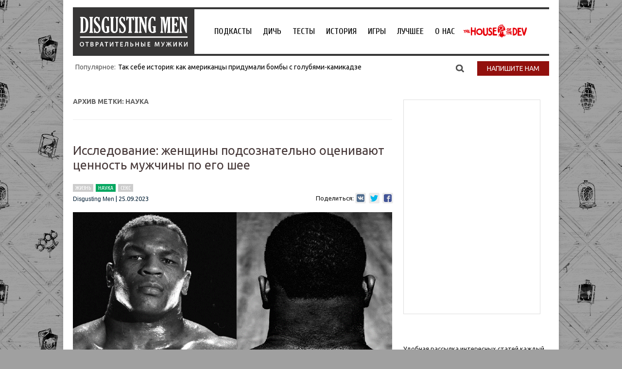

--- FILE ---
content_type: text/html; charset=UTF-8
request_url: https://disgustingmen.com/tag/nauka-2/page/2/
body_size: 58726
content:
<!DOCTYPE html>
<!--[if IE 7]>
<html class="ie ie7" lang="ru-RU">
<![endif]-->
<!--[if IE 8]>
<html class="ie ie8" lang="ru-RU">
<![endif]-->
<!--[if !(IE 7) | !(IE 8)  ]><!-->
<html lang="ru-RU">
<!--<![endif]-->
<head>


<title>Архивы наука | Страница 2 из 49 | DISGUSTING MEN. Отвратительные мужики</title>
<link rel="profile" href="https://gmpg.org/xfn/11" />
<link rel="pingback" href="https://disgustingmen.com/xmlrpc.php" />

<!--[if lt IE 9]>
<script src="https://disgustingmen.com/wp-content/themes/twentytwelve/js/html5.js" type="text/javascript"></script>
<![endif]-->
<meta name='robots' content='index, follow, max-image-preview:large, max-snippet:-1, max-video-preview:-1' />
	<style>img:is([sizes="auto" i], [sizes^="auto," i]) { contain-intrinsic-size: 3000px 1500px }</style>
	
	<!-- This site is optimized with the Yoast SEO plugin v26.3 - https://yoast.com/wordpress/plugins/seo/ -->
	<link rel="canonical" href="https://disgustingmen.com/tag/nauka-2/page/2/" />
	<link rel="prev" href="https://disgustingmen.com/tag/nauka-2/" />
	<link rel="next" href="https://disgustingmen.com/tag/nauka-2/page/3/" />
	<meta property="og:locale" content="ru_RU" />
	<meta property="og:type" content="article" />
	<meta property="og:title" content="Архивы наука | Страница 2 из 49 | DISGUSTING MEN. Отвратительные мужики" />
	<meta property="og:url" content="https://disgustingmen.com/tag/nauka-2/" />
	<meta property="og:site_name" content="DISGUSTING MEN. Отвратительные мужики" />
	<meta name="twitter:card" content="summary_large_image" />
	<meta name="twitter:site" content="@disgusting_men" />
	<script type="application/ld+json" class="yoast-schema-graph">{"@context":"https://schema.org","@graph":[{"@type":"CollectionPage","@id":"https://disgustingmen.com/tag/nauka-2/","url":"https://disgustingmen.com/tag/nauka-2/page/2/","name":"Архивы наука | Страница 2 из 49 | DISGUSTING MEN. Отвратительные мужики","isPartOf":{"@id":"https://disgustingmen.com/#website"},"primaryImageOfPage":{"@id":"https://disgustingmen.com/tag/nauka-2/page/2/#primaryimage"},"image":{"@id":"https://disgustingmen.com/tag/nauka-2/page/2/#primaryimage"},"thumbnailUrl":"https://disgustingmen.com/wp-content/uploads/2023/09/Mike-Tyson-Neck.png","breadcrumb":{"@id":"https://disgustingmen.com/tag/nauka-2/page/2/#breadcrumb"},"inLanguage":"ru-RU"},{"@type":"ImageObject","inLanguage":"ru-RU","@id":"https://disgustingmen.com/tag/nauka-2/page/2/#primaryimage","url":"https://disgustingmen.com/wp-content/uploads/2023/09/Mike-Tyson-Neck.png","contentUrl":"https://disgustingmen.com/wp-content/uploads/2023/09/Mike-Tyson-Neck.png","width":925,"height":504,"caption":"майк тайсон как женщина выбирает мужчину"},{"@type":"BreadcrumbList","@id":"https://disgustingmen.com/tag/nauka-2/page/2/#breadcrumb","itemListElement":[{"@type":"ListItem","position":1,"name":"Главная страница","item":"https://disgustingmen.com/"},{"@type":"ListItem","position":2,"name":"наука"}]},{"@type":"WebSite","@id":"https://disgustingmen.com/#website","url":"https://disgustingmen.com/","name":"DISGUSTING MEN. Отвратительные мужики","description":"Не унывай и не тупей! Независимый ресурс о знаниях и развлечениях, подкаст и коммьюнити.","potentialAction":[{"@type":"SearchAction","target":{"@type":"EntryPoint","urlTemplate":"https://disgustingmen.com/?s={search_term_string}"},"query-input":{"@type":"PropertyValueSpecification","valueRequired":true,"valueName":"search_term_string"}}],"inLanguage":"ru-RU"}]}</script>
	<!-- / Yoast SEO plugin. -->


<link rel='dns-prefetch' href='//fonts.googleapis.com' />
<link rel="alternate" type="application/rss+xml" title="DISGUSTING MEN. Отвратительные мужики &raquo; Лента" href="https://disgustingmen.com/feed/" />
<link rel="alternate" type="application/rss+xml" title="DISGUSTING MEN. Отвратительные мужики &raquo; Лента комментариев" href="https://disgustingmen.com/comments/feed/" />
<link rel="alternate" type="application/rss+xml" title="DISGUSTING MEN. Отвратительные мужики &raquo; Лента метки наука" href="https://disgustingmen.com/tag/nauka-2/feed/" />
<script type="text/javascript">
/* <![CDATA[ */
window._wpemojiSettings = {"baseUrl":"https:\/\/s.w.org\/images\/core\/emoji\/16.0.1\/72x72\/","ext":".png","svgUrl":"https:\/\/s.w.org\/images\/core\/emoji\/16.0.1\/svg\/","svgExt":".svg","source":{"concatemoji":"https:\/\/disgustingmen.com\/wp-includes\/js\/wp-emoji-release.min.js?ver=6.8.3"}};
/*! This file is auto-generated */
!function(s,n){var o,i,e;function c(e){try{var t={supportTests:e,timestamp:(new Date).valueOf()};sessionStorage.setItem(o,JSON.stringify(t))}catch(e){}}function p(e,t,n){e.clearRect(0,0,e.canvas.width,e.canvas.height),e.fillText(t,0,0);var t=new Uint32Array(e.getImageData(0,0,e.canvas.width,e.canvas.height).data),a=(e.clearRect(0,0,e.canvas.width,e.canvas.height),e.fillText(n,0,0),new Uint32Array(e.getImageData(0,0,e.canvas.width,e.canvas.height).data));return t.every(function(e,t){return e===a[t]})}function u(e,t){e.clearRect(0,0,e.canvas.width,e.canvas.height),e.fillText(t,0,0);for(var n=e.getImageData(16,16,1,1),a=0;a<n.data.length;a++)if(0!==n.data[a])return!1;return!0}function f(e,t,n,a){switch(t){case"flag":return n(e,"\ud83c\udff3\ufe0f\u200d\u26a7\ufe0f","\ud83c\udff3\ufe0f\u200b\u26a7\ufe0f")?!1:!n(e,"\ud83c\udde8\ud83c\uddf6","\ud83c\udde8\u200b\ud83c\uddf6")&&!n(e,"\ud83c\udff4\udb40\udc67\udb40\udc62\udb40\udc65\udb40\udc6e\udb40\udc67\udb40\udc7f","\ud83c\udff4\u200b\udb40\udc67\u200b\udb40\udc62\u200b\udb40\udc65\u200b\udb40\udc6e\u200b\udb40\udc67\u200b\udb40\udc7f");case"emoji":return!a(e,"\ud83e\udedf")}return!1}function g(e,t,n,a){var r="undefined"!=typeof WorkerGlobalScope&&self instanceof WorkerGlobalScope?new OffscreenCanvas(300,150):s.createElement("canvas"),o=r.getContext("2d",{willReadFrequently:!0}),i=(o.textBaseline="top",o.font="600 32px Arial",{});return e.forEach(function(e){i[e]=t(o,e,n,a)}),i}function t(e){var t=s.createElement("script");t.src=e,t.defer=!0,s.head.appendChild(t)}"undefined"!=typeof Promise&&(o="wpEmojiSettingsSupports",i=["flag","emoji"],n.supports={everything:!0,everythingExceptFlag:!0},e=new Promise(function(e){s.addEventListener("DOMContentLoaded",e,{once:!0})}),new Promise(function(t){var n=function(){try{var e=JSON.parse(sessionStorage.getItem(o));if("object"==typeof e&&"number"==typeof e.timestamp&&(new Date).valueOf()<e.timestamp+604800&&"object"==typeof e.supportTests)return e.supportTests}catch(e){}return null}();if(!n){if("undefined"!=typeof Worker&&"undefined"!=typeof OffscreenCanvas&&"undefined"!=typeof URL&&URL.createObjectURL&&"undefined"!=typeof Blob)try{var e="postMessage("+g.toString()+"("+[JSON.stringify(i),f.toString(),p.toString(),u.toString()].join(",")+"));",a=new Blob([e],{type:"text/javascript"}),r=new Worker(URL.createObjectURL(a),{name:"wpTestEmojiSupports"});return void(r.onmessage=function(e){c(n=e.data),r.terminate(),t(n)})}catch(e){}c(n=g(i,f,p,u))}t(n)}).then(function(e){for(var t in e)n.supports[t]=e[t],n.supports.everything=n.supports.everything&&n.supports[t],"flag"!==t&&(n.supports.everythingExceptFlag=n.supports.everythingExceptFlag&&n.supports[t]);n.supports.everythingExceptFlag=n.supports.everythingExceptFlag&&!n.supports.flag,n.DOMReady=!1,n.readyCallback=function(){n.DOMReady=!0}}).then(function(){return e}).then(function(){var e;n.supports.everything||(n.readyCallback(),(e=n.source||{}).concatemoji?t(e.concatemoji):e.wpemoji&&e.twemoji&&(t(e.twemoji),t(e.wpemoji)))}))}((window,document),window._wpemojiSettings);
/* ]]> */
</script>
<link rel='stylesheet' id='fotorama.css-css' href='https://disgustingmen.com/wp-content/plugins/fotorama/fotorama.css?ver=6.8.3' type='text/css' media='all' />
<link rel='stylesheet' id='fotorama-wp.css-css' href='https://disgustingmen.com/wp-content/plugins/fotorama/fotorama-wp.css?ver=6.8.3' type='text/css' media='all' />
<style id='wp-emoji-styles-inline-css' type='text/css'>

	img.wp-smiley, img.emoji {
		display: inline !important;
		border: none !important;
		box-shadow: none !important;
		height: 1em !important;
		width: 1em !important;
		margin: 0 0.07em !important;
		vertical-align: -0.1em !important;
		background: none !important;
		padding: 0 !important;
	}
</style>
<link rel='stylesheet' id='wp-block-library-css' href='https://disgustingmen.com/wp-includes/css/dist/block-library/style.min.css?ver=6.8.3' type='text/css' media='all' />
<style id='classic-theme-styles-inline-css' type='text/css'>
/*! This file is auto-generated */
.wp-block-button__link{color:#fff;background-color:#32373c;border-radius:9999px;box-shadow:none;text-decoration:none;padding:calc(.667em + 2px) calc(1.333em + 2px);font-size:1.125em}.wp-block-file__button{background:#32373c;color:#fff;text-decoration:none}
</style>
<link rel='stylesheet' id='wpzoom-social-icons-block-style-css' href='https://disgustingmen.com/wp-content/plugins/social-icons-widget-by-wpzoom/block/dist/style-wpzoom-social-icons.css?ver=4.5.1' type='text/css' media='all' />
<style id='global-styles-inline-css' type='text/css'>
:root{--wp--preset--aspect-ratio--square: 1;--wp--preset--aspect-ratio--4-3: 4/3;--wp--preset--aspect-ratio--3-4: 3/4;--wp--preset--aspect-ratio--3-2: 3/2;--wp--preset--aspect-ratio--2-3: 2/3;--wp--preset--aspect-ratio--16-9: 16/9;--wp--preset--aspect-ratio--9-16: 9/16;--wp--preset--color--black: #000000;--wp--preset--color--cyan-bluish-gray: #abb8c3;--wp--preset--color--white: #ffffff;--wp--preset--color--pale-pink: #f78da7;--wp--preset--color--vivid-red: #cf2e2e;--wp--preset--color--luminous-vivid-orange: #ff6900;--wp--preset--color--luminous-vivid-amber: #fcb900;--wp--preset--color--light-green-cyan: #7bdcb5;--wp--preset--color--vivid-green-cyan: #00d084;--wp--preset--color--pale-cyan-blue: #8ed1fc;--wp--preset--color--vivid-cyan-blue: #0693e3;--wp--preset--color--vivid-purple: #9b51e0;--wp--preset--gradient--vivid-cyan-blue-to-vivid-purple: linear-gradient(135deg,rgba(6,147,227,1) 0%,rgb(155,81,224) 100%);--wp--preset--gradient--light-green-cyan-to-vivid-green-cyan: linear-gradient(135deg,rgb(122,220,180) 0%,rgb(0,208,130) 100%);--wp--preset--gradient--luminous-vivid-amber-to-luminous-vivid-orange: linear-gradient(135deg,rgba(252,185,0,1) 0%,rgba(255,105,0,1) 100%);--wp--preset--gradient--luminous-vivid-orange-to-vivid-red: linear-gradient(135deg,rgba(255,105,0,1) 0%,rgb(207,46,46) 100%);--wp--preset--gradient--very-light-gray-to-cyan-bluish-gray: linear-gradient(135deg,rgb(238,238,238) 0%,rgb(169,184,195) 100%);--wp--preset--gradient--cool-to-warm-spectrum: linear-gradient(135deg,rgb(74,234,220) 0%,rgb(151,120,209) 20%,rgb(207,42,186) 40%,rgb(238,44,130) 60%,rgb(251,105,98) 80%,rgb(254,248,76) 100%);--wp--preset--gradient--blush-light-purple: linear-gradient(135deg,rgb(255,206,236) 0%,rgb(152,150,240) 100%);--wp--preset--gradient--blush-bordeaux: linear-gradient(135deg,rgb(254,205,165) 0%,rgb(254,45,45) 50%,rgb(107,0,62) 100%);--wp--preset--gradient--luminous-dusk: linear-gradient(135deg,rgb(255,203,112) 0%,rgb(199,81,192) 50%,rgb(65,88,208) 100%);--wp--preset--gradient--pale-ocean: linear-gradient(135deg,rgb(255,245,203) 0%,rgb(182,227,212) 50%,rgb(51,167,181) 100%);--wp--preset--gradient--electric-grass: linear-gradient(135deg,rgb(202,248,128) 0%,rgb(113,206,126) 100%);--wp--preset--gradient--midnight: linear-gradient(135deg,rgb(2,3,129) 0%,rgb(40,116,252) 100%);--wp--preset--font-size--small: 13px;--wp--preset--font-size--medium: 20px;--wp--preset--font-size--large: 36px;--wp--preset--font-size--x-large: 42px;--wp--preset--spacing--20: 0.44rem;--wp--preset--spacing--30: 0.67rem;--wp--preset--spacing--40: 1rem;--wp--preset--spacing--50: 1.5rem;--wp--preset--spacing--60: 2.25rem;--wp--preset--spacing--70: 3.38rem;--wp--preset--spacing--80: 5.06rem;--wp--preset--shadow--natural: 6px 6px 9px rgba(0, 0, 0, 0.2);--wp--preset--shadow--deep: 12px 12px 50px rgba(0, 0, 0, 0.4);--wp--preset--shadow--sharp: 6px 6px 0px rgba(0, 0, 0, 0.2);--wp--preset--shadow--outlined: 6px 6px 0px -3px rgba(255, 255, 255, 1), 6px 6px rgba(0, 0, 0, 1);--wp--preset--shadow--crisp: 6px 6px 0px rgba(0, 0, 0, 1);}:where(.is-layout-flex){gap: 0.5em;}:where(.is-layout-grid){gap: 0.5em;}body .is-layout-flex{display: flex;}.is-layout-flex{flex-wrap: wrap;align-items: center;}.is-layout-flex > :is(*, div){margin: 0;}body .is-layout-grid{display: grid;}.is-layout-grid > :is(*, div){margin: 0;}:where(.wp-block-columns.is-layout-flex){gap: 2em;}:where(.wp-block-columns.is-layout-grid){gap: 2em;}:where(.wp-block-post-template.is-layout-flex){gap: 1.25em;}:where(.wp-block-post-template.is-layout-grid){gap: 1.25em;}.has-black-color{color: var(--wp--preset--color--black) !important;}.has-cyan-bluish-gray-color{color: var(--wp--preset--color--cyan-bluish-gray) !important;}.has-white-color{color: var(--wp--preset--color--white) !important;}.has-pale-pink-color{color: var(--wp--preset--color--pale-pink) !important;}.has-vivid-red-color{color: var(--wp--preset--color--vivid-red) !important;}.has-luminous-vivid-orange-color{color: var(--wp--preset--color--luminous-vivid-orange) !important;}.has-luminous-vivid-amber-color{color: var(--wp--preset--color--luminous-vivid-amber) !important;}.has-light-green-cyan-color{color: var(--wp--preset--color--light-green-cyan) !important;}.has-vivid-green-cyan-color{color: var(--wp--preset--color--vivid-green-cyan) !important;}.has-pale-cyan-blue-color{color: var(--wp--preset--color--pale-cyan-blue) !important;}.has-vivid-cyan-blue-color{color: var(--wp--preset--color--vivid-cyan-blue) !important;}.has-vivid-purple-color{color: var(--wp--preset--color--vivid-purple) !important;}.has-black-background-color{background-color: var(--wp--preset--color--black) !important;}.has-cyan-bluish-gray-background-color{background-color: var(--wp--preset--color--cyan-bluish-gray) !important;}.has-white-background-color{background-color: var(--wp--preset--color--white) !important;}.has-pale-pink-background-color{background-color: var(--wp--preset--color--pale-pink) !important;}.has-vivid-red-background-color{background-color: var(--wp--preset--color--vivid-red) !important;}.has-luminous-vivid-orange-background-color{background-color: var(--wp--preset--color--luminous-vivid-orange) !important;}.has-luminous-vivid-amber-background-color{background-color: var(--wp--preset--color--luminous-vivid-amber) !important;}.has-light-green-cyan-background-color{background-color: var(--wp--preset--color--light-green-cyan) !important;}.has-vivid-green-cyan-background-color{background-color: var(--wp--preset--color--vivid-green-cyan) !important;}.has-pale-cyan-blue-background-color{background-color: var(--wp--preset--color--pale-cyan-blue) !important;}.has-vivid-cyan-blue-background-color{background-color: var(--wp--preset--color--vivid-cyan-blue) !important;}.has-vivid-purple-background-color{background-color: var(--wp--preset--color--vivid-purple) !important;}.has-black-border-color{border-color: var(--wp--preset--color--black) !important;}.has-cyan-bluish-gray-border-color{border-color: var(--wp--preset--color--cyan-bluish-gray) !important;}.has-white-border-color{border-color: var(--wp--preset--color--white) !important;}.has-pale-pink-border-color{border-color: var(--wp--preset--color--pale-pink) !important;}.has-vivid-red-border-color{border-color: var(--wp--preset--color--vivid-red) !important;}.has-luminous-vivid-orange-border-color{border-color: var(--wp--preset--color--luminous-vivid-orange) !important;}.has-luminous-vivid-amber-border-color{border-color: var(--wp--preset--color--luminous-vivid-amber) !important;}.has-light-green-cyan-border-color{border-color: var(--wp--preset--color--light-green-cyan) !important;}.has-vivid-green-cyan-border-color{border-color: var(--wp--preset--color--vivid-green-cyan) !important;}.has-pale-cyan-blue-border-color{border-color: var(--wp--preset--color--pale-cyan-blue) !important;}.has-vivid-cyan-blue-border-color{border-color: var(--wp--preset--color--vivid-cyan-blue) !important;}.has-vivid-purple-border-color{border-color: var(--wp--preset--color--vivid-purple) !important;}.has-vivid-cyan-blue-to-vivid-purple-gradient-background{background: var(--wp--preset--gradient--vivid-cyan-blue-to-vivid-purple) !important;}.has-light-green-cyan-to-vivid-green-cyan-gradient-background{background: var(--wp--preset--gradient--light-green-cyan-to-vivid-green-cyan) !important;}.has-luminous-vivid-amber-to-luminous-vivid-orange-gradient-background{background: var(--wp--preset--gradient--luminous-vivid-amber-to-luminous-vivid-orange) !important;}.has-luminous-vivid-orange-to-vivid-red-gradient-background{background: var(--wp--preset--gradient--luminous-vivid-orange-to-vivid-red) !important;}.has-very-light-gray-to-cyan-bluish-gray-gradient-background{background: var(--wp--preset--gradient--very-light-gray-to-cyan-bluish-gray) !important;}.has-cool-to-warm-spectrum-gradient-background{background: var(--wp--preset--gradient--cool-to-warm-spectrum) !important;}.has-blush-light-purple-gradient-background{background: var(--wp--preset--gradient--blush-light-purple) !important;}.has-blush-bordeaux-gradient-background{background: var(--wp--preset--gradient--blush-bordeaux) !important;}.has-luminous-dusk-gradient-background{background: var(--wp--preset--gradient--luminous-dusk) !important;}.has-pale-ocean-gradient-background{background: var(--wp--preset--gradient--pale-ocean) !important;}.has-electric-grass-gradient-background{background: var(--wp--preset--gradient--electric-grass) !important;}.has-midnight-gradient-background{background: var(--wp--preset--gradient--midnight) !important;}.has-small-font-size{font-size: var(--wp--preset--font-size--small) !important;}.has-medium-font-size{font-size: var(--wp--preset--font-size--medium) !important;}.has-large-font-size{font-size: var(--wp--preset--font-size--large) !important;}.has-x-large-font-size{font-size: var(--wp--preset--font-size--x-large) !important;}
:where(.wp-block-post-template.is-layout-flex){gap: 1.25em;}:where(.wp-block-post-template.is-layout-grid){gap: 1.25em;}
:where(.wp-block-columns.is-layout-flex){gap: 2em;}:where(.wp-block-columns.is-layout-grid){gap: 2em;}
:root :where(.wp-block-pullquote){font-size: 1.5em;line-height: 1.6;}
</style>
<link rel='stylesheet' id='contact-form-7-css' href='https://disgustingmen.com/wp-content/plugins/contact-form-7/includes/css/styles.css?ver=6.1.3' type='text/css' media='all' />
<link rel='stylesheet' id='wp-polls-css' href='https://disgustingmen.com/wp-content/plugins/wp-polls/polls-css.css?ver=2.77.3' type='text/css' media='all' />
<style id='wp-polls-inline-css' type='text/css'>
.wp-polls .pollbar {
	margin: 1px;
	font-size: 6px;
	line-height: 8px;
	height: 8px;
	background-image: url('https://disgustingmen.com/wp-content/plugins/wp-polls/images/default/pollbg.gif');
	border: 1px solid #c8c8c8;
}

</style>
<link rel='stylesheet' id='twentytwelve-fonts-css' href='https://fonts.googleapis.com/css?family=Open+Sans:400italic,700italic,400,700&#038;subset=latin,latin-ext,cyrillic,cyrillic-ext' type='text/css' media='all' />
<link rel='stylesheet' id='twentytwelve-style-css' href='https://disgustingmen.com/wp-content/themes/twentytwelve/style.css?ver=6.8.3' type='text/css' media='all' />
<!--[if lt IE 9]>
<link rel='stylesheet' id='twentytwelve-ie-css' href='https://disgustingmen.com/wp-content/themes/twentytwelve/css/ie.css?ver=20121010' type='text/css' media='all' />
<![endif]-->
<link rel='stylesheet' id='wpzoom-social-icons-socicon-css' href='https://disgustingmen.com/wp-content/plugins/social-icons-widget-by-wpzoom/assets/css/wpzoom-socicon.css?ver=1762472905' type='text/css' media='all' />
<link rel='stylesheet' id='wpzoom-social-icons-genericons-css' href='https://disgustingmen.com/wp-content/plugins/social-icons-widget-by-wpzoom/assets/css/genericons.css?ver=1762472905' type='text/css' media='all' />
<link rel='stylesheet' id='wpzoom-social-icons-academicons-css' href='https://disgustingmen.com/wp-content/plugins/social-icons-widget-by-wpzoom/assets/css/academicons.min.css?ver=1762472905' type='text/css' media='all' />
<link rel='stylesheet' id='wpzoom-social-icons-font-awesome-3-css' href='https://disgustingmen.com/wp-content/plugins/social-icons-widget-by-wpzoom/assets/css/font-awesome-3.min.css?ver=1762472905' type='text/css' media='all' />
<link rel='stylesheet' id='dashicons-css' href='https://disgustingmen.com/wp-includes/css/dashicons.min.css?ver=6.8.3' type='text/css' media='all' />
<link rel='stylesheet' id='wpzoom-social-icons-styles-css' href='https://disgustingmen.com/wp-content/plugins/social-icons-widget-by-wpzoom/assets/css/wpzoom-social-icons-styles.css?ver=1762472905' type='text/css' media='all' />
<link rel='preload' as='font'  id='wpzoom-social-icons-font-academicons-woff2-css' href='https://disgustingmen.com/wp-content/plugins/social-icons-widget-by-wpzoom/assets/font/academicons.woff2?v=1.9.2'  type='font/woff2' crossorigin />
<link rel='preload' as='font'  id='wpzoom-social-icons-font-fontawesome-3-woff2-css' href='https://disgustingmen.com/wp-content/plugins/social-icons-widget-by-wpzoom/assets/font/fontawesome-webfont.woff2?v=4.7.0'  type='font/woff2' crossorigin />
<link rel='preload' as='font'  id='wpzoom-social-icons-font-genericons-woff-css' href='https://disgustingmen.com/wp-content/plugins/social-icons-widget-by-wpzoom/assets/font/Genericons.woff'  type='font/woff' crossorigin />
<link rel='preload' as='font'  id='wpzoom-social-icons-font-socicon-woff2-css' href='https://disgustingmen.com/wp-content/plugins/social-icons-widget-by-wpzoom/assets/font/socicon.woff2?v=4.5.1'  type='font/woff2' crossorigin />
<script type="text/javascript" src="https://disgustingmen.com/wp-content/plugins/jquery-updater/js/jquery-3.7.1.min.js?ver=3.7.1" id="jquery-core-js"></script>
<script type="text/javascript" src="https://disgustingmen.com/wp-content/plugins/jquery-updater/js/jquery-migrate-3.5.2.min.js?ver=3.5.2" id="jquery-migrate-js"></script>
<script type="text/javascript" src="https://disgustingmen.com/wp-content/plugins/fotorama/fotorama.js?ver=6.8.3" id="fotorama.js-js"></script>
<script type="text/javascript" src="https://disgustingmen.com/wp-content/plugins/fotoramaDefaults.js?ver=6.8.3" id="fotoramaDefaults.js-js"></script>
<script type="text/javascript" src="https://disgustingmen.com/wp-content/plugins/fotorama/fotorama-wp.js?ver=6.8.3" id="fotorama-wp.js-js"></script>
<script type="text/javascript" id="ajax-script-js-extra">
/* <![CDATA[ */
var my_ajax_object = {"ajax_url":"https:\/\/disgustingmen.com\/wp-admin\/admin-ajax.php"};
/* ]]> */
</script>
<script type="text/javascript" src="https://disgustingmen.com/wp-content/themes/twentytwelve/js/custom.js?ver=6.8.3" id="ajax-script-js"></script>
<link rel="https://api.w.org/" href="https://disgustingmen.com/wp-json/" /><link rel="alternate" title="JSON" type="application/json" href="https://disgustingmen.com/wp-json/wp/v2/tags/166" /><link rel="EditURI" type="application/rsd+xml" title="RSD" href="https://disgustingmen.com/xmlrpc.php?rsd" />
<meta name="generator" content="WordPress 6.8.3" />

<!-- This site is using AdRotate v5.16 to display their advertisements - https://ajdg.solutions/ -->
<!-- AdRotate CSS -->
<style type="text/css" media="screen">
	.g { margin:0px; padding:0px; overflow:hidden; line-height:1; zoom:1; }
	.g img { height:auto; }
	.g-col { position:relative; float:left; }
	.g-col:first-child { margin-left: 0; }
	.g-col:last-child { margin-right: 0; }
	@media only screen and (max-width: 480px) {
		.g-col, .g-dyn, .g-single { width:100%; margin-left:0; margin-right:0; }
	}
</style>
<!-- /AdRotate CSS -->

<meta name="generator" content="Elementor 3.32.5; features: e_font_icon_svg, additional_custom_breakpoints; settings: css_print_method-external, google_font-enabled, font_display-auto">
			<style>
				.e-con.e-parent:nth-of-type(n+4):not(.e-lazyloaded):not(.e-no-lazyload),
				.e-con.e-parent:nth-of-type(n+4):not(.e-lazyloaded):not(.e-no-lazyload) * {
					background-image: none !important;
				}
				@media screen and (max-height: 1024px) {
					.e-con.e-parent:nth-of-type(n+3):not(.e-lazyloaded):not(.e-no-lazyload),
					.e-con.e-parent:nth-of-type(n+3):not(.e-lazyloaded):not(.e-no-lazyload) * {
						background-image: none !important;
					}
				}
				@media screen and (max-height: 640px) {
					.e-con.e-parent:nth-of-type(n+2):not(.e-lazyloaded):not(.e-no-lazyload),
					.e-con.e-parent:nth-of-type(n+2):not(.e-lazyloaded):not(.e-no-lazyload) * {
						background-image: none !important;
					}
				}
			</style>
				<style type="text/css" id="twentytwelve-header-css">
			.site-title,
		.site-description {
			position: absolute;
			clip: rect(1px 1px 1px 1px); /* IE7 */
			clip: rect(1px, 1px, 1px, 1px);
		}
		</style>
	<style>
.ai-viewports                 {--ai: 1;}
.ai-viewport-3                { display: none !important;}
.ai-viewport-2                { display: none !important;}
.ai-viewport-1                { display: inherit !important;}
.ai-viewport-0                { display: none !important;}
@media (min-width: 768px) and (max-width: 979px) {
.ai-viewport-1                { display: none !important;}
.ai-viewport-2                { display: inherit !important;}
}
@media (max-width: 767px) {
.ai-viewport-1                { display: none !important;}
.ai-viewport-3                { display: inherit !important;}
}
.ai-rotate {position: relative;}
.ai-rotate-hidden {visibility: hidden;}
.ai-rotate-hidden-2 {position: absolute; top: 0; left: 0; width: 100%; height: 100%;}
.ai-list-data, .ai-ip-data, .ai-filter-check, .ai-fallback, .ai-list-block, .ai-list-block-ip, .ai-list-block-filter {visibility: hidden; position: absolute; width: 50%; height: 1px; top: -1000px; z-index: -9999; margin: 0px!important;}
.ai-list-data, .ai-ip-data, .ai-filter-check, .ai-fallback {min-width: 1px;}
.code-block-default {margin: 8px 0; clear: both;}
.code-block- {}
.code-block-center {margin: 8px auto; text-align: center; display: block; clear: both;}
</style>
<head>
<meta name="zen-verification" content="vwsb0Gpqhm7L8x6oTyeyDBi5GSSDnQEvjoLNeon2iLiP39GmLsMK5skLcST5hMXN" />

<script>window.yaContextCb = window.yaContextCb || []</script>
<script src="https://yandex.ru/ads/system/context.js" defer></script>
<script defer src="https://yandex.ru/ads/system/header-bidding.js"></script>
<script>
if(window.outerWidth <= 600) {
const adfoxBiddersMap = {
  "myTarget": "763128",
  "betweenDigital": "793538",
  "otm": "1460822",
  "getintent": "958501",
  "buzzoola": "769160",
  "segmento": "1458193",
  "adfox_adsmart": "3039530",
  "umg": "3063787",
};

adUnits = [
  {
    "code": "adfox_mob11",
    "sizes": [[300,250],[300,300]],
    "bids": [
      {
        "bidder": "myTarget",
        "params": {
          "placementId": "247911"
        }
      },
      {
        "bidder": "betweenDigital",
        "params": {
          "placementId": "2526434"
        }
      },
      {
        "bidder": "otm",
        "params": {
          "placementId": "6752"
        }
      },
      {
        "bidder": "getintent",
        "params": {
          "placementId": "134_disgustingmen.com_mob_adfox_mob1_300x250"
        }
      },
      {
        "bidder": "buzzoola",
        "params": {
          "placementId": "296790"
        }
      },
      {
        "bidder": "segmento",
        "params": {
          "placementId": "228"
        }
      }
    ]
  },
  {
    "code": "adfox_mob2",
    "sizes": [[300,250],[300,300]],
    "bids": [
      {
        "bidder": "myTarget",
        "params": {
          "placementId": "247913"
        }
      },
      {
        "bidder": "betweenDigital",
        "params": {
          "placementId": "2526435"
        }
      },
      {
        "bidder": "otm",
        "params": {
          "placementId": "6754"
        }
      },
      {
        "bidder": "getintent",
        "params": {
          "placementId": "134_disgustingmen.com_mob_adfox_mob2_300x250"
        }
      },
      {
        "bidder": "buzzoola",
        "params": {
          "placementId": "296791"
        }
      },
      {
        "bidder": "segmento",
        "params": {
          "placementId": "229"
        }
      },
      {
        "bidder": "adfox_adsmart",
        "params": {"p1": "dccin","p2": "ul"}
      }
    ]
  },
  {
    "code": "adfox_mob3",
    "sizes": [[300,250],[300,300]],
    "bids": [
      {
        "bidder": "myTarget",
        "params": {
          "placementId": "247915"
        }
      },
      {
        "bidder": "betweenDigital",
        "params": {
          "placementId": "2526436"
        }
      },
      {
        "bidder": "otm",
        "params": {
          "placementId": "6755"
        }
      },
      {
        "bidder": "getintent",
        "params": {
          "placementId": "134_disgustingmen.com_mob_adfox_mob3_300x250"
        }
      },
      {
        "bidder": "buzzoola",
        "params": {
          "placementId": "296792"
        }
      },
      {
        "bidder": "segmento",
        "params": {
          "placementId": "230"
        }
      },
      {
        "bidder": "umg",
        "params": {
          "placementId": "7368"
        }
      }
    ]
  }
];

var userTimeout = 1300;

window.YaHeaderBiddingSettings = {
  biddersMap: adfoxBiddersMap,
  adUnits: adUnits,
  timeout: userTimeout
};
        } else {
const adfoxBiddersMap = {
  "myTarget": "763128",
  "betweenDigital": "793538",
  "otm": "1460822",
  "getintent": "958501",
  "buzzoola": "769160",
  "segmento": "1458193",
  "adfox_adsmart": "3039530",

};

adUnits = [
  {
    "code": "adfox_side1",
    "sizes": [[300,600],[240,400],[240,600]],
    "bids": [
      {
        "bidder": "myTarget",
        "params": {
          "placementId": "249079"
        }
      },
      {
        "bidder": "betweenDigital",
        "params": {
          "placementId": "2534760"
        }
      },
      {
        "bidder": "otm",
        "params": {
          "placementId": "6745"
        }
      },
      {
        "bidder": "getintent",
        "params": {
          "placementId": "134_disgustingmen.com_desktop_adfox_side1_300x600"
        }
      },
      {
        "bidder": "buzzoola",
        "params": {
          "placementId": "296793"
        }
      },
      {
        "bidder": "segmento",
        "params": {
          "placementId": "231"
        }
      },
      {
        "bidder": "adfox_adsmart",
        "params": {"p1": "dccim","p2": "hhro"}
      },
      {
        "bidder": "umg",
        "params": {"placementId": "7382"}
      }
    ]
  },
  {
    "code": "adfox_side2",
    "sizes": [[300,600],[240,400],[240,600]],
    "bids": [
      {
        "bidder": "myTarget",
        "params": {
          "placementId": "249081"
        }
      },
      {
        "bidder": "betweenDigital",
        "params": {
          "placementId": "2534761"
        }
      },
      {
        "bidder": "otm",
        "params": {
          "placementId": "6746"
        }
      },
      {
        "bidder": "getintent",
        "params": {
          "placementId": "134_disgustingmen.com_desktop_adfox_side2_300x600"
        }
      },
      {
        "bidder": "buzzoola",
        "params": {
          "placementId": "296794"
        }
      },
      {
        "bidder": "segmento",
        "params": {
          "placementId": "232"
        }
      }
    ]
  },
  {
    "code": "adfox_970top",
    "sizes": [[970,250],[728,90],[970,90]],
    "bids": [
      {
        "bidder": "myTarget",
        "params": {
          "placementId": "323376"
        }
      },
      {
        "bidder": "betweenDigital",
        "params": {
          "placementId": "2534767"
        }
      },
      {
        "bidder": "otm",
        "params": {
          "placementId": "6749"
        }
      },
      {
        "bidder": "getintent",
        "params": {
          "placementId": "134_disgustingmen.com_desktop_adfox_970top_970x250"
        }
      },
      {
        "bidder": "buzzoola",
        "params": {
          "placementId": "296797"
        }
      },
      {
        "bidder": "segmento",
        "params": {
          "placementId": "235"
        }
      },
      {
        "bidder": "adfox_adsmart",
        "params": {"p1": "dccil","p2": "ul"}
      }
    ]
  },
  {
    "code": "adfox_970mid",
    "sizes": [[970,250],[728,90],[970,90]],
    "bids": [
      {
        "bidder": "myTarget",
        "params": {
          "placementId": "323378"
        }
      },
      {
        "bidder": "betweenDigital",
        "params": {
          "placementId": "2534768"
        }
      },
      {
        "bidder": "otm",
        "params": {
          "placementId": "6750"
        }
      },
      {
        "bidder": "getintent",
        "params": {
          "placementId": "134_disgustingmen.com_desktop_adfox_970mid_970x250"
        }
      },
      {
        "bidder": "buzzoola",
        "params": {
          "placementId": "296798"
        }
      },
      {
        "bidder": "segmento",
        "params": {
          "placementId": "236"
        }
      }
    ]
  },
  {
    "code": "adfox_970bot",
    "sizes": [[970,250],[728,90],[970,90]],
    "bids": [
      {
        "bidder": "myTarget",
        "params": {
          "placementId": "323379"
        }
      },
      {
        "bidder": "betweenDigital",
        "params": {
          "placementId": "2534769"
        }
      },
      {
        "bidder": "otm",
        "params": {
          "placementId": "6751"
        }
      },
      {
        "bidder": "getintent",
        "params": {
          "placementId": "134_disgustingmen.com_desktop_adfox_970bot_970x250"
        }
      },
      {
        "bidder": "buzzoola",
        "params": {
          "placementId": "296799"
        }
      },
      {
        "bidder": "segmento",
        "params": {
          "placementId": "237"
        }
      }
    ]
  },
  {
    "code": "adfox_mid1",
    "sizes": [[
      300,
      250
    ]],
    "bids": [
      {
        "bidder": "myTarget",
        "params": {
          "placementId": "249083"
        }
      },
      {
        "bidder": "betweenDigital",
        "params": {
          "placementId": "2534763"
        }
      },
      {
        "bidder": "otm",
        "params": {
          "placementId": "6747"
        }
      },
      {
        "bidder": "getintent",
        "params": {
          "placementId": "134_disgustingmen.com_desktop_adfox_mid1_300x250"
        }
      },
      {
        "bidder": "buzzoola",
        "params": {
          "placementId": "296795"
        }
      },
      {
        "bidder": "segmento",
        "params": {
          "placementId": "233"
        }
      }
    ]
  },
  {
    "code": "adfox_mid2",
    "sizes": [[
      300,
      250
    ]],
    "bids": [
      {
        "bidder": "myTarget",
        "params": {
          "placementId": "249085"
        }
      },
      {
        "bidder": "betweenDigital",
        "params": {
          "placementId": "2534765"
        }
      },
      {
        "bidder": "otm",
        "params": {
          "placementId": "6748"
        }
      },
      {
        "bidder": "getintent",
        "params": {
          "placementId": "134_disgustingmen.com_desktop_adfox_mid2_300x250"
        }
      },
      {
        "bidder": "buzzoola",
        "params": {
          "placementId": "296796"
        }
      },
      {
        "bidder": "segmento",
        "params": {
          "placementId": "234"
        }
      }
    ]
  }
];

var userTimeout = 1300;

window.YaHeaderBiddingSettings = {
  biddersMap: adfoxBiddersMap,
  adUnits: adUnits,
  timeout: userTimeout
};
        }

</script>

<meta name="viewport" content="width=device-width, initial-scale=1.0" />



<link rel="icon" href="//disgustingmen.com/wp-content/uploads/2014/02/favicon1.gif" type="image/x-icon" /> 
<link rel="shortcut icon"href="//disgustingmen.com/wp-content/uploads/2014/02/favicon1.gif" type="image/x-icon" />
<meta charset="UTF-8" />


<link rel="stylesheet" href="//disgustingmen.com/wp-content/themes/twentytwelve/css/likely.css"/>
<link rel="stylesheet" type="text/css" href="https://disgustingmen.com/wp-content/themes/twentytwelve/common.css?v25" />
<link rel="stylesheet" type="text/css" href="https://disgustingmen.com/wp-content/themes/twentytwelve/mobile.css?v25" />

<link href='//fonts.googleapis.com/css?family=Cuprum:400,700&subset=latin,cyrillic' rel='stylesheet' type='text/css' />
<link href='//fonts.googleapis.com/css?family=Ubuntu:400,300,500,700,400italic&subset=latin,cyrillic-ext' rel='stylesheet' type='text/css' />

<script type="text/javascript" src="https://disgustingmen.com/wp-content/themes/twentytwelve/js/embed_plugin.js?v1"></script>
<script type="text/javascript" src="https://disgustingmen.com/wp-content/themes/twentytwelve/js/function.js"></script>
<script src="//disgustingmen.com/wp-content/themes/twentytwelve/js/likely.js"></script>

<meta name="google-site-verification" content="MuvE48SP9ezQCwAMh7suBkHcf6fjo_dfB3kB5SjmlTA" />
<meta property="fb:pages" content="534149506681698" /> 
<meta name="yandex-verification" content="526ea5c441b02883" />
<meta name="yandex-verification" content="526ea5c441b02883" />


<!-- Google Tag Manager -->
<script>(function(w,d,s,l,i){w[l]=w[l]||[];w[l].push({'gtm.start':
new Date().getTime(),event:'gtm.js'});var f=d.getElementsByTagName(s)[0],
j=d.createElement(s),dl=l!='dataLayer'?'&l='+l:'';j.async=true;j.src=
'https://www.googletagmanager.com/gtm.js?id='+i+dl;f.parentNode.insertBefore(j,f);
})(window,document,'script','dataLayer','GTM-KTDD472');</script>
<!-- End Google Tag Manager -->

	<script async src="https://yastatic.net/pcode/adfox/header-bidding.js"></script>


	<script>
	var isNSFW = 'ok';
		</script>


	<!--<script>

        if(window.outerWidth <= 600) {
            const adfoxBiddersMap={"criteo":"717767","myTarget":"763128","betweenDigital":"793538","rtbhouse":"851765","getintent":"958501","buzzoola":"769160"};adUnits=[{"code":"adfox_mob1","sizes":[[300,250]],"bids":[{"bidder":"criteo","params":{"placementId":1293715}},{"bidder":"myTarget","params":{"placementId":247911}},{"bidder":"betweenDigital","params":{"placementId":2526434}},{"bidder":"rtbhouse","params":{"placementId":"UlW6hhbrbqmGTz50Njtw"}},{"bidder":"getintent","params":{"placementId":"134_disgustingmen.com_mob_adfox_mob1_300x250"}},{"bidder":"buzzoola","params":{"placementId":296790}}]},{"code":"adfox_mob2","sizes":[[300,250]],"bids":[{"bidder":"criteo","params":{"placementId":1293716}},{"bidder":"myTarget","params":{"placementId":247913}},{"bidder":"betweenDigital","params":{"placementId":2526435}},{"bidder":"rtbhouse","params":{"placementId":"iiz8YBs95NVxce1kUtma"}},{"bidder":"getintent","params":{"placementId":"134_disgustingmen.com_mob_adfox_mob2_300x250"}},{"bidder":"buzzoola","params":{"placementId":296791}}]},{"code":"adfox_mob3","sizes":[[300,250]],"bids":[{"bidder":"criteo","params":{"placementId":1293717}},{"bidder":"myTarget","params":{"placementId":247915}},{"bidder":"betweenDigital","params":{"placementId":2526436}},{"bidder":"rtbhouse","params":{"placementId":"79e46zIVQ3bz5fc1Wgq3"}},{"bidder":"getintent","params":{"placementId":"134_disgustingmen.com_mob_adfox_mob3_300x250"}},{"bidder":"buzzoola","params":{"placementId":296792}}]}];var userTimeout=1200;window.YaHeaderBiddingSettings={biddersMap:adfoxBiddersMap,adUnits:adUnits,timeout:userTimeout}
        } else {
            const adfoxBiddersMap={"criteo":"717767","myTarget":"763128","betweenDigital":"793538","rtbhouse":"851765","getintent":"958501","buzzoola":"769160"};adUnits=[{"code":"adfox_side1","sizes":[[300,600]],"bids":[{"bidder":"criteo","params":{"placementId":1293711}},{"bidder":"myTarget","params":{"placementId":249079}},{"bidder":"betweenDigital","params":{"placementId":2534760}},{"bidder":"rtbhouse","params":{"placementId":"NANwvGdxvGq54Kd6Ycon"}},{"bidder":"getintent","params":{"placementId":"134_disgustingmen.com_desktop_adfox_side1_300x600"}},{"bidder":"buzzoola","params":{"placementId":296793}}]},{"code":"adfox_side2","sizes":[[300,600]],"bids":[{"bidder":"criteo","params":{"placementId":1293712}},{"bidder":"myTarget","params":{"placementId":249081}},{"bidder":"betweenDigital","params":{"placementId":2534761}},{"bidder":"rtbhouse","params":{"placementId":"OFJXjlPUSuWPfKegEMap"}},{"bidder":"getintent","params":{"placementId":"134_disgustingmen.com_desktop_adfox_side2_300x600"}},{"bidder":"buzzoola","params":{"placementId":296794}}]},{"code":"adfox_mid1","sizes":[[300,250]],"bids":[{"bidder":"criteo","params":{"placementId":1293713}},{"bidder":"myTarget","params":{"placementId":249083}},{"bidder":"betweenDigital","params":{"placementId":2534763}},{"bidder":"rtbhouse","params":{"placementId":"NqsRwZm9kyQ347cFfiK3"}},{"bidder":"getintent","params":{"placementId":"134_disgustingmen.com_desktop_adfox_mid1_300x250"}},{"bidder":"buzzoola","params":{"placementId":296795}}]},{"code":"adfox_mid2","sizes":[[300,250]],"bids":[{"bidder":"criteo","params":{"placementId":1293714}},{"bidder":"myTarget","params":{"placementId":249085}},{"bidder":"betweenDigital","params":{"placementId":2534765}},{"bidder":"rtbhouse","params":{"placementId":"eFModm0Cc5qA6gl7fPnH"}},{"bidder":"getintent","params":{"placementId":"134_disgustingmen.com_desktop_adfox_mid2_300x250"}},{"bidder":"buzzoola","params":{"placementId":296796}}]},{"code":"adfox_970top","sizes":[[970,250]],"bids":[{"bidder":"criteo","params":{"placementId":1293718}},{"bidder":"myTarget","params":{"placementId":323376}},{"bidder":"betweenDigital","params":{"placementId":2534767}},{"bidder":"rtbhouse","params":{"placementId":"EvLGpJsu9fgtw8NoJDwI"}},{"bidder":"getintent","params":{"placementId":"134_disgustingmen.com_desktop_adfox_970top_970x250"}},{"bidder":"buzzoola","params":{"placementId":296797}}]},{"code":"adfox_970mid","sizes":[[970,250]],"bids":[{"bidder":"criteo","params":{"placementId":1293719}},{"bidder":"myTarget","params":{"placementId":323378}},{"bidder":"betweenDigital","params":{"placementId":2534768}},{"bidder":"rtbhouse","params":{"placementId":"tQmUwOVN66M3S8GbVOeT"}},{"bidder":"getintent","params":{"placementId":"134_disgustingmen.com_desktop_adfox_970mid_970x250"}},{"bidder":"buzzoola","params":{"placementId":296798}}]},{"code":"adfox_970bot","sizes":[[970,250]],"bids":[{"bidder":"criteo","params":{"placementId":1293720}},{"bidder":"myTarget","params":{"placementId":323379}},{"bidder":"betweenDigital","params":{"placementId":2534769}},{"bidder":"rtbhouse","params":{"placementId":"QWhrLQf30Z57EVSagebs"}},{"bidder":"getintent","params":{"placementId":"134_disgustingmen.com_desktop_adfox_970bot_970x250"}},{"bidder":"buzzoola","params":{"placementId":296799}}]}];var userTimeout=1200;window.YaHeaderBiddingSettings={biddersMap:adfoxBiddersMap,adUnits:adUnits,timeout:userTimeout}
        }

	</script>
    -->
    <script>
        if(window.outerWidth <= 600) {
            const adfoxBiddersMap={"criteo":"717767","myTarget":"763128","betweenDigital":"793538","rtbhouse":"851765","getintent":"958501","buzzoola":"769160"};adUnits=[{"code":"adfox_mob1","sizes":[[300,250]],"bids":[{"bidder":"criteo","params":{"placementId":1293715}},{"bidder":"myTarget","params":{"placementId":247911}},{"bidder":"betweenDigital","params":{"placementId":2526434}},{"bidder":"rtbhouse","params":{"placementId":"UlW6hhbrbqmGTz50Njtw"}},{"bidder":"getintent","params":{"placementId":"134_disgustingmen.com_mob_adfox_mob1_300x250"}},{"bidder":"buzzoola","params":{"placementId":296790}}]},{"code":"adfox_mob2","sizes":[[300,250]],"bids":[{"bidder":"criteo","params":{"placementId":1293716}},{"bidder":"myTarget","params":{"placementId":247913}},{"bidder":"betweenDigital","params":{"placementId":2526435}},{"bidder":"rtbhouse","params":{"placementId":"iiz8YBs95NVxce1kUtma"}},{"bidder":"getintent","params":{"placementId":"134_disgustingmen.com_mob_adfox_mob2_300x250"}},{"bidder":"buzzoola","params":{"placementId":296791}}]},{"code":"adfox_mob3","sizes":[[300,250]],"bids":[{"bidder":"criteo","params":{"placementId":1293717}},{"bidder":"myTarget","params":{"placementId":247915}},{"bidder":"betweenDigital","params":{"placementId":2526436}},{"bidder":"rtbhouse","params":{"placementId":"79e46zIVQ3bz5fc1Wgq3"}},{"bidder":"getintent","params":{"placementId":"134_disgustingmen.com_mob_adfox_mob3_300x250"}},{"bidder":"buzzoola","params":{"placementId":296792}}]}];var userTimeout=1200;window.YaHeaderBiddingSettings={biddersMap:adfoxBiddersMap,adUnits:adUnits,timeout:userTimeout}
        } else {
            const adfoxBiddersMap={"criteo":"717767","myTarget":"763128","betweenDigital":"793538","rtbhouse":"851765","getintent":"958501","buzzoola":"769160","adfox_bestseller":"1305315"};adUnits=[{"code":"adfox_side1","sizes":[[300,600]],"bids":[{"bidder":"criteo","params":{"placementId":1293711}},{"bidder":"myTarget","params":{"placementId":249079}},{"bidder":"betweenDigital","params":{"placementId":2534760}},{"bidder":"rtbhouse","params":{"placementId":"NANwvGdxvGq54Kd6Ycon"}},{"bidder":"getintent","params":{"placementId":"134_disgustingmen.com_desktop_adfox_side1_300x600"}},{"bidder":"buzzoola","params":{"placementId":296793}}]},{"code":"adfox_side2","sizes":[[300,600]],"bids":[{"bidder":"criteo","params":{"placementId":1293712}},{"bidder":"myTarget","params":{"placementId":249081}},{"bidder":"betweenDigital","params":{"placementId":2534761}},{"bidder":"rtbhouse","params":{"placementId":"OFJXjlPUSuWPfKegEMap"}},{"bidder":"getintent","params":{"placementId":"134_disgustingmen.com_desktop_adfox_side2_300x600"}},{"bidder":"buzzoola","params":{"placementId":296794}}]},{"code":"adfox_mid1","sizes":[[300,250]],"bids":[{"bidder":"criteo","params":{"placementId":1293713}},{"bidder":"myTarget","params":{"placementId":249083}},{"bidder":"betweenDigital","params":{"placementId":2534763}},{"bidder":"rtbhouse","params":{"placementId":"NqsRwZm9kyQ347cFfiK3"}},{"bidder":"getintent","params":{"placementId":"134_disgustingmen.com_desktop_adfox_mid1_300x250"}},{"bidder":"buzzoola","params":{"placementId":296795}}]},{"code":"adfox_mid2","sizes":[[300,250]],"bids":[{"bidder":"criteo","params":{"placementId":1293714}},{"bidder":"myTarget","params":{"placementId":249085}},{"bidder":"betweenDigital","params":{"placementId":2534765}},{"bidder":"rtbhouse","params":{"placementId":"eFModm0Cc5qA6gl7fPnH"}},{"bidder":"getintent","params":{"placementId":"134_disgustingmen.com_desktop_adfox_mid2_300x250"}},{"bidder":"buzzoola","params":{"placementId":296796}}]},{"code":"adfox_970top","sizes":[[970,250]],"bids":[{"bidder":"criteo","params":{"placementId":1293718}},{"bidder":"myTarget","params":{"placementId":323376}},{"bidder": "adfox_bestseller","params":{"p1":"cejfp","p2": "y"}},{"bidder":"betweenDigital","params":{"placementId":2534767}},{"bidder":"rtbhouse","params":{"placementId":"EvLGpJsu9fgtw8NoJDwI"}},{"bidder":"getintent","params":{"placementId":"134_disgustingmen.com_desktop_adfox_970top_970x250"}},{"bidder":"buzzoola","params":{"placementId":296797}}]},{"code":"adfox_970mid","sizes":[[970,250]],"bids":[{"bidder":"criteo","params":{"placementId":1293719}},{"bidder":"myTarget","params":{"placementId":323378}},{"bidder":"betweenDigital","params":{"placementId":2534768}},{"bidder":"rtbhouse","params":{"placementId":"tQmUwOVN66M3S8GbVOeT"}},{"bidder":"getintent","params":{"placementId":"134_disgustingmen.com_desktop_adfox_970mid_970x250"}},{"bidder":"buzzoola","params":{"placementId":296798}}]},{"code":"adfox_970bot","sizes":[[970,250]],"bids":[{"bidder":"criteo","params":{"placementId":1293720}},{"bidder":"myTarget","params":{"placementId":323379}},{"bidder":"betweenDigital","params":{"placementId":2534769}},{"bidder":"rtbhouse","params":{"placementId":"QWhrLQf30Z57EVSagebs"}},{"bidder":"getintent","params":{"placementId":"134_disgustingmen.com_desktop_adfox_970bot_970x250"}},{"bidder":"buzzoola","params":{"placementId":296799}}]}];var userTimeout=1200;window.YaHeaderBiddingSettings={biddersMap:adfoxBiddersMap,adUnits:adUnits,timeout:userTimeout}
        }
    </script>

	<script src="https://yastatic.net/pcode/adfox/loader.js" crossorigin="anonymous"></script>
	<meta name="yandex-verification" content="6b080dcf38138a80" />

	<script type="text/javascript" async src="https://relap.io/api/v6/head.js?token=QjpCqi6qO2yRoq2o"></script>
    <!-- Yandex.Metrika counter --> <script type="text/javascript" > (function(m,e,t,r,i,k,a){m[i]=m[i]||function(){(m[i].a=m[i].a||[]).push(arguments)}; m[i].l=1*new Date();k=e.createElement(t),a=e.getElementsByTagName(t)[0],k.async=1,k.src=r,a.parentNode.insertBefore(k,a)}) (window, document, "script", "https://mc.yandex.ru/metrika/tag.js", "ym"); ym(24320038, "init", { clickmap:true, trackLinks:true, accurateTrackBounce:true, webvisor:true }); </script> <noscript><div><img src="https://mc.yandex.ru/watch/24320038" style="position:absolute; left:-9999px;" alt="" /></div></noscript> <!-- /Yandex.Metrika counter -->
</head>

<body class="archive paged tag tag-nauka-2 tag-166 paged-2 tag-paged-2 wp-theme-twentytwelve custom-font-enabled elementor-default elementor-kit-"> 

<!-- Google Tag Manager (noscript) -->
<noscript><iframe src="https://www.googletagmanager.com/ns.html?id=GTM-KTDD472"
height="0" width="0" style="display:none;visibility:hidden"></iframe></noscript>
<!-- End Google Tag Manager (noscript) -->


    
    


<div class="mobile_head">
	<a href="/" class="logo_mobile"><img src="https://disgustingmen.com/wp-content/themes/twentytwelve/img/logo_mobile.png" /></a>
	<a class="mobile_menu_btn"></a>
</div><!-- mobile_head -->
<div class="mobile_menu">
	<a class="close_mobile_menu"></a>
	<nav class="mobile_menu_menu"><h3>Меню</h3><ul id="menu-menyu" class="menu"><li id="menu-item-28765" class="menu-item menu-item-type-taxonomy menu-item-object-category menu-item-28765"><a href="https://disgustingmen.com/category/podkasts/">Подкасты</a></li>
<li id="menu-item-63934" class="menu-item menu-item-type-custom menu-item-object-custom menu-item-63934"><a href="/tag/dich/">Дичь</a></li>
<li id="menu-item-31371" class="menu-item menu-item-type-custom menu-item-object-custom menu-item-31371"><a href="/tag/testyi/">Тесты</a></li>
<li id="menu-item-19066" class="menu-item menu-item-type-taxonomy menu-item-object-category menu-item-19066"><a href="https://disgustingmen.com/category/history/">История</a></li>
<li id="menu-item-1662" class="menu-item menu-item-type-taxonomy menu-item-object-category menu-item-1662"><a href="https://disgustingmen.com/category/games/">Игры</a></li>
<li id="menu-item-171638" class="menu-item menu-item-type-custom menu-item-object-custom menu-item-171638"><a href="https://disgustingmen.com/tag/luchshee/">Лучшее</a></li>
<li id="menu-item-171602" class="menu-item menu-item-type-post_type menu-item-object-page menu-item-171602"><a href="https://disgustingmen.com/about/">О НАС</a></li>
<li id="menu-item-200782" class="menu-item menu-item-type-custom menu-item-object-custom menu-item-200782"><a href="https://thehouseofthedev.com/">the house of the dev</a></li>
</ul></nav>
	
	<div class="line"></div>
	
	<div class="mobile_search"><form role="search" method="get" id="searchform" class="searchform" action="https://disgustingmen.com/">
				<div>
					<label class="screen-reader-text" for="s">Найти:</label>
					<input type="text" value="" name="s" id="s" />
					<input type="submit" id="searchsubmit" value="Поиск" />
				</div>
			</form></div>
	
	
	
	<a class="black_btn" href="/feedback">Напишите нам</a>
</div><!-- mobile_menu -->


<div id="page" class="hfeed site ">
	<span class="fall_left_bg"></span>
	<span class="fall_right_bg"></span>
		
		  
	<div class="header_wrap">
		<header class="site_header fix_menu">
			<a href="/" class="logo">
				<!--img src="https://disgustingmen.com/wp-content/themes/twentytwelve/images/header_logo.svg" /-->
				<svg xmlns="https://www.w3.org/2000/svg" xmlns:xlink="http://www.w3.org/1999/xlink" version="1.1" id="Layer_1" x="0px" y="0px" viewBox="0 0 275.288 102.804" enable-background="new 0 0 275.288 102.804" xml:space="preserve">
                <rect x="0" y="0" fill="#373636" width="275.288" height="102.804"/>
                <g>
                <path fill="#FFFFFF" d="M16.29,18.97v-1.216c0-0.234,0.179-0.351,0.537-0.351h6.079c3.429,0,6.321,1.399,8.674,4.197 c2.354,2.798,3.531,7.338,3.531,13.62c0,3.243-0.355,6.341-1.064,9.294c-0.709,2.954-1.847,5.233-3.414,6.839 c-1.566,1.606-4.205,2.409-7.914,2.409h-6.009c-0.281,0-0.421-0.132-0.421-0.397v-1.193c0-0.343,0.195-0.654,0.585-0.935 c0.576-0.436,0.865-1.044,0.865-1.824V21.729c0-0.795-0.257-1.371-0.771-1.73C16.516,19.671,16.29,19.329,16.29,18.97z M23.141,20.186V51.05c1.559,0,2.767-0.374,3.624-1.122c0.857-0.748,1.481-2.385,1.871-4.91c0.39-2.525,0.585-5.424,0.585-8.698 c0-3.538-0.148-6.344-0.444-8.417s-0.666-3.636-1.11-4.688c-0.444-1.052-0.994-1.796-1.648-2.233 C25.362,20.545,24.403,20.279,23.141,20.186z"/>
                <path fill="#FFFFFF" d="M44.184,49.413c0,0.811,0.296,1.419,0.888,1.824c0.405,0.265,0.608,0.577,0.608,0.935v1.052 c0,0.359-0.203,0.538-0.608,0.538h-7.295c-0.343,0-0.514-0.164-0.514-0.491v-1.098c0-0.343,0.202-0.654,0.608-0.935 c0.592-0.421,0.888-1.029,0.888-1.824V21.729c0-0.795-0.296-1.395-0.888-1.8c-0.405-0.265-0.608-0.585-0.608-0.959v-1.029 c0-0.358,0.202-0.538,0.608-0.538h7.295c0.343,0,0.514,0.164,0.514,0.491v1.075c0,0.359-0.203,0.678-0.608,0.959 c-0.592,0.421-0.888,1.021-0.888,1.8L44.184,49.413L44.184,49.413z"/>
                <path fill="#FFFFFF" d="M49.585,53.762h-1.169c-0.39,0-0.585-0.21-0.585-0.631v-8.815c0-0.592,0.21-0.888,0.631-0.888h1.005 c0.265,0,0.44,0.09,0.526,0.269c0.085,0.18,0.207,0.799,0.362,1.859c0.639,4.084,2.097,6.126,4.372,6.126 c1.185,0,2.116-0.514,2.794-1.543c0.678-1.029,1.017-2.276,1.017-3.741c0-1.512-0.362-2.915-1.087-4.209 c-0.725-1.293-2.124-3.039-4.197-5.238c-1.606-1.683-2.747-2.989-3.426-3.917c-0.678-0.927-1.224-1.975-1.637-3.144 c-0.413-1.169-0.62-2.455-0.62-3.858c0-2.587,0.651-4.715,1.953-6.383s2.888-2.502,4.758-2.502c0.857,0,1.777,0.244,2.759,0.73 c0.436,0.22,0.732,0.33,0.888,0.33c0.156,0,0.327-0.063,0.515-0.192c0.187-0.111,0.421-0.167,0.702-0.167h0.865 c0.452,0,0.678,0.21,0.678,0.631v7.739c0,0.39-0.171,0.585-0.514,0.585h-1.076c-0.281,0-0.464-0.074-0.549-0.222 c-0.086-0.148-0.238-0.713-0.456-1.695c-0.733-3.382-1.925-5.073-3.577-5.073c-0.888,0-1.602,0.374-2.139,1.122 c-0.538,0.748-0.807,1.613-0.807,2.595c0,1.138,0.316,2.303,0.947,3.496c0.631,1.192,1.89,2.755,3.776,4.688 c2.416,2.478,4.088,4.657,5.016,6.535c0.927,1.878,1.391,3.916,1.391,6.114c0,2.962-0.776,5.37-2.327,7.225 c-1.551,1.855-3.394,2.782-5.529,2.782c-0.951,0-2.066-0.252-3.344-0.754c-0.405-0.173-0.694-0.259-0.865-0.259 c-0.156,0-0.359,0.08-0.608,0.239C49.843,53.706,49.694,53.762,49.585,53.762z"/>
                <path fill="#FFFFFF" d="M75.375,38.587h5.892c0.39,0,0.635,0.043,0.736,0.129c0.101,0.086,0.152,0.269,0.152,0.549 c0,0.125-0.023,0.398-0.07,0.819c-0.078,1.013-0.117,1.855-0.117,2.525v6.547c0,0.437,0.117,0.764,0.351,0.982 c0.187,0.156,0.281,0.366,0.281,0.631v0.842c0,0.327-0.195,0.627-0.585,0.9c-0.39,0.273-1.192,0.627-2.408,1.064 c-1.216,0.436-2.572,0.655-4.068,0.655c-7.061,0-10.592-5.756-10.592-17.268c0-3.287,0.343-6.43,1.029-9.429 c0.686-2.999,1.866-5.518,3.542-7.559s3.464-3.061,5.366-3.061c0.951,0,1.987,0.267,3.11,0.799 c0.327,0.157,0.585,0.235,0.771,0.235c0.093,0,0.273-0.063,0.538-0.19c0.203-0.095,0.374-0.143,0.514-0.143h0.912 c0.436,0,0.654,0.21,0.654,0.631v7.716c0,0.452-0.195,0.678-0.585,0.678h-0.982c-0.312,0-0.495-0.035-0.549-0.105 c-0.054-0.07-0.183-0.565-0.386-1.485c-0.78-3.632-2.143-5.448-4.092-5.448c-0.935,0-1.707,0.429-2.315,1.285 c-0.608,0.857-1.041,2.839-1.298,5.946c-0.257,3.108-0.386,6.203-0.386,9.287c0,3.24,0.124,5.907,0.374,8.002 c0.249,2.095,0.545,3.676,0.888,4.743c0.343,1.067,0.752,1.795,1.227,2.184c0.475,0.39,1.032,0.584,1.672,0.584 c1.371,0,2.058-0.982,2.058-2.946v-5.049c0-0.873-0.109-1.5-0.327-1.882c-0.219-0.382-0.678-0.721-1.38-1.017 c-0.343-0.14-0.514-0.351-0.514-0.631v-0.982C74.791,38.766,74.985,38.587,75.375,38.587z"/>
                <path fill="#FFFFFF" d="M101.446,45.327c0,2.789-0.709,4.97-2.128,6.543c-1.419,1.574-3.273,2.36-5.565,2.36 c-2.292,0-4.17-0.779-5.635-2.337c-1.465-1.558-2.198-3.598-2.198-6.122V21.726c0-0.794-0.296-1.393-0.888-1.799 c-0.405-0.281-0.608-0.6-0.608-0.958v-1.028c0-0.358,0.203-0.537,0.608-0.537h7.295c0.342,0,0.514,0.164,0.514,0.491v1.074 c0,0.358-0.203,0.678-0.608,0.958c-0.593,0.405-0.888,1.005-0.888,1.799v24.3c0,3.24,1.075,4.86,3.227,4.86 c2.354,0,3.531-1.9,3.531-5.701V21.726c0-0.794-0.296-1.394-0.888-1.799c-0.405-0.28-0.608-0.6-0.608-0.958v-1.028 c0-0.358,0.203-0.537,0.608-0.537h5.214c0.342,0,0.514,0.164,0.514,0.491v1.074c0,0.358-0.203,0.678-0.608,0.958 c-0.593,0.405-0.888,1.005-0.888,1.799L101.446,45.327L101.446,45.327z"/>
                <path fill="#FFFFFF" d="M106.823,53.762h-1.169c-0.39,0-0.585-0.21-0.585-0.631v-8.815c0-0.592,0.21-0.888,0.631-0.888h1.005 c0.265,0,0.44,0.09,0.526,0.269c0.086,0.18,0.207,0.799,0.363,1.859c0.639,4.084,2.097,6.126,4.372,6.126 c1.185,0,2.116-0.514,2.794-1.543c0.678-1.029,1.017-2.276,1.017-3.741c0-1.512-0.363-2.915-1.087-4.209 c-0.725-1.293-2.124-3.039-4.197-5.238c-1.606-1.683-2.748-2.989-3.426-3.917c-0.678-0.927-1.224-1.975-1.637-3.144 c-0.413-1.169-0.62-2.455-0.62-3.858c0-2.587,0.651-4.715,1.953-6.383c1.302-1.668,2.888-2.502,4.758-2.502 c0.857,0,1.777,0.244,2.759,0.73c0.436,0.22,0.732,0.33,0.888,0.33c0.156,0,0.327-0.063,0.514-0.192 c0.187-0.111,0.421-0.167,0.702-0.167h0.865c0.452,0,0.678,0.21,0.678,0.631v7.739c0,0.39-0.172,0.585-0.515,0.585h-1.075 c-0.281,0-0.464-0.074-0.549-0.222c-0.086-0.148-0.238-0.713-0.456-1.695c-0.732-3.382-1.925-5.073-3.577-5.073 c-0.888,0-1.602,0.374-2.139,1.122s-0.807,1.613-0.807,2.595c0,1.138,0.316,2.303,0.947,3.496c0.631,1.192,1.89,2.755,3.776,4.688 c2.416,2.478,4.088,4.657,5.015,6.535c0.927,1.878,1.391,3.916,1.391,6.114c0,2.962-0.776,5.37-2.326,7.225 c-1.551,1.855-3.394,2.782-5.529,2.782c-0.951,0-2.066-0.252-3.344-0.754c-0.405-0.173-0.694-0.259-0.865-0.259 c-0.156,0-0.359,0.08-0.608,0.239C107.08,53.706,106.932,53.762,106.823,53.762z"/>
                <path fill="#FFFFFF" d="M132.402,20.116v29.297c0,0.811,0.296,1.419,0.888,1.824c0.405,0.265,0.608,0.577,0.608,0.935v1.052 c0,0.359-0.203,0.538-0.608,0.538h-7.295c-0.343,0-0.514-0.164-0.514-0.491v-1.098c0-0.343,0.202-0.654,0.608-0.935 c0.592-0.421,0.888-1.029,0.888-1.824V20.116h-1.029c-0.764,0-1.329,0.288-1.695,0.865c-0.366,0.577-0.698,1.847-0.994,3.811 c-0.031,0.265-0.195,0.397-0.491,0.397h-0.912c-0.53,0-0.795-0.226-0.795-0.678v-6.804c0-0.53,0.249-0.795,0.748-0.795 c0.312,0,0.865,0.063,1.66,0.187c1.278,0.203,2.244,0.304,2.899,0.304h8.277c0.421-0.062,0.935-0.148,1.543-0.257 c0.935-0.14,1.449-0.21,1.543-0.21c0.421,0,0.631,0.195,0.631,0.585v6.991c0,0.452-0.203,0.678-0.608,0.678h-0.888 c-0.359,0-0.573-0.101-0.643-0.304c-0.07-0.202-0.183-0.709-0.339-1.52c-0.28-1.341-0.569-2.217-0.865-2.631 c-0.296-0.413-0.818-0.62-1.566-0.62H132.402z"/>
                <path fill="#FFFFFF" d="M146.595,49.413c0,0.811,0.296,1.419,0.888,1.824c0.405,0.265,0.608,0.577,0.608,0.935v1.052 c0,0.359-0.203,0.538-0.608,0.538h-7.295c-0.343,0-0.514-0.164-0.514-0.491v-1.098c0-0.343,0.202-0.654,0.608-0.935 c0.592-0.421,0.888-1.029,0.888-1.824V21.729c0-0.795-0.296-1.395-0.888-1.8c-0.405-0.265-0.608-0.585-0.608-0.959v-1.029 c0-0.358,0.202-0.538,0.608-0.538h7.295c0.343,0,0.514,0.164,0.514,0.491v1.075c0,0.359-0.203,0.678-0.608,0.959 c-0.592,0.421-0.888,1.021-0.888,1.8V49.413z"/>
                <path fill="#FFFFFF" d="M163.43,37.086V21.738c0-0.796-0.296-1.398-0.888-1.804c-0.405-0.266-0.608-0.586-0.608-0.961v-1.031 c0-0.359,0.203-0.539,0.608-0.539h5.284c0.342,0,0.514,0.164,0.514,0.491v1.075c0,0.359-0.195,0.678-0.585,0.959 c-0.608,0.421-0.912,1.021-0.912,1.8v31.448c0,0.499-0.226,0.748-0.679,0.748h-1.031c-0.469,0-0.797-0.249-0.984-0.748 l-9.698-25.486v21.721c0,0.811,0.299,1.419,0.898,1.824c0.399,0.265,0.598,0.577,0.598,0.935v1.052 c0,0.359-0.201,0.538-0.603,0.538h-5.222c-0.341,0-0.511-0.164-0.511-0.491v-1.098c0-0.343,0.202-0.654,0.608-0.935 c0.592-0.421,0.888-1.029,0.888-1.824V21.729c0-0.795-0.296-1.395-0.888-1.8c-0.405-0.265-0.608-0.585-0.608-0.959v-1.029 c0-0.358,0.201-0.538,0.606-0.538h4.939c0.357,0,0.598,0.043,0.722,0.129c0.124,0.086,0.249,0.293,0.373,0.621L163.43,37.086z"/>
                <path fill="#FFFFFF" d="M180.943,38.587h5.892c0.39,0,0.635,0.043,0.736,0.129c0.101,0.086,0.152,0.269,0.152,0.549 c0,0.125-0.024,0.398-0.07,0.819c-0.078,1.013-0.117,1.855-0.117,2.525v6.547c0,0.437,0.117,0.764,0.351,0.982 c0.187,0.156,0.281,0.366,0.281,0.631v0.842c0,0.327-0.195,0.627-0.585,0.9c-0.39,0.273-1.193,0.627-2.409,1.064 c-1.216,0.436-2.572,0.655-4.068,0.655c-7.061,0-10.592-5.756-10.592-17.268c0-3.287,0.343-6.43,1.029-9.429 c0.686-2.999,1.866-5.518,3.542-7.559c1.675-2.041,3.464-3.061,5.366-3.061c0.951,0,1.987,0.267,3.11,0.799 c0.327,0.157,0.585,0.235,0.771,0.235c0.093,0,0.273-0.063,0.538-0.19c0.202-0.095,0.374-0.143,0.514-0.143h0.912 c0.436,0,0.654,0.21,0.654,0.631v7.716c0,0.452-0.195,0.678-0.585,0.678h-0.982c-0.312,0-0.495-0.035-0.549-0.105 c-0.055-0.07-0.183-0.565-0.386-1.485c-0.78-3.632-2.143-5.448-4.092-5.448c-0.936,0-1.707,0.429-2.315,1.285 c-0.608,0.857-1.041,2.839-1.297,5.946c-0.258,3.108-0.386,6.203-0.386,9.287c0,3.24,0.124,5.907,0.374,8.002 c0.249,2.095,0.546,3.676,0.888,4.743c0.343,1.067,0.752,1.795,1.228,2.184c0.475,0.39,1.032,0.584,1.671,0.584 c1.371,0,2.058-0.982,2.058-2.946v-5.049c0-0.873-0.109-1.5-0.327-1.882c-0.219-0.382-0.678-0.721-1.38-1.017 c-0.343-0.14-0.514-0.351-0.514-0.631v-0.982C180.358,38.766,180.553,38.587,180.943,38.587z"/>
                <path fill="#FFFFFF" d="M199.812,49.413V21.729c0-0.795-0.296-1.395-0.888-1.8c-0.405-0.265-0.608-0.585-0.608-0.959v-1.029 c0-0.358,0.202-0.538,0.608-0.538h8.441l2.653,17.045l2.631-17.045h8.534c0.343,0,0.514,0.164,0.514,0.491v1.075 c0,0.359-0.202,0.678-0.608,0.959c-0.592,0.421-0.888,1.021-0.888,1.8v27.684c0,0.811,0.304,1.419,0.912,1.824 c0.39,0.265,0.584,0.577,0.584,0.935v1.052c0,0.359-0.202,0.538-0.608,0.538h-7.038c-0.327,0-0.491-0.164-0.491-0.491v-1.1 c0-0.342,0.194-0.654,0.582-0.935c0.605-0.421,0.907-1.029,0.907-1.824V21.063l-5.043,32.699h-1.865l-4.978-32.699v28.349 c0,0.811,0.295,1.419,0.884,1.824c0.403,0.265,0.605,0.577,0.605,0.935v1.053c0,0.359-0.203,0.538-0.608,0.538h-5.214 c-0.343,0-0.514-0.164-0.514-0.491v-1.098c0-0.343,0.202-0.654,0.608-0.935C199.515,50.816,199.812,50.208,199.812,49.413z"/>
                <path fill="#FFFFFF" d="M239.84,53.762h-16.016c-0.374,0-0.561-0.187-0.561-0.561v-1.029c0-0.327,0.257-0.686,0.771-1.075 c0.452-0.358,0.678-0.92,0.678-1.683V21.729c0-0.81-0.289-1.419-0.865-1.824c-0.39-0.265-0.584-0.577-0.584-0.936v-1.122 c0-0.296,0.187-0.444,0.561-0.444h12.018c0.218,0,0.631-0.023,1.239-0.07c0.546-0.047,0.888-0.07,1.029-0.07 c0.514,0,0.772,0.14,0.772,0.421v6.874c0,0.359-0.035,0.573-0.105,0.643c-0.07,0.07-0.268,0.105-0.596,0.105h-0.865 c-0.374,0-0.584-0.218-0.631-0.655c-0.172-1.216-0.48-2.256-0.924-3.122c-0.445-0.865-1.337-1.297-2.677-1.297h-2.946v13.234h1.075 c0.67,0,1.13-0.129,1.379-0.386c0.249-0.257,0.561-1.064,0.935-2.42c0.125-0.436,0.211-0.678,0.258-0.725 c0.047-0.047,0.187-0.07,0.421-0.07h1.029c0.405,0,0.608,0.195,0.608,0.585v8.814c0,0.374-0.187,0.561-0.561,0.561h-1.076 c-0.234,0-0.398-0.059-0.491-0.175c-0.093-0.117-0.218-0.48-0.374-1.088c-0.281-1.107-0.584-1.78-0.912-2.022 c-0.327-0.241-0.78-0.362-1.356-0.362h-0.935v14.8h3.156c1.169,0,1.98-0.276,2.432-0.83c0.452-0.553,1.014-2.069,1.683-4.548 c0.156-0.561,0.436-0.842,0.842-0.842h1.006c0.39,0,0.584,0.195,0.584,0.585L239.84,53.762L239.84,53.762z"/>
                <path fill="#FFFFFF" d="M254.875,37.086V21.738c0-0.796-0.297-1.398-0.888-1.804c-0.405-0.266-0.608-0.586-0.608-0.961v-1.031 c0-0.359,0.202-0.539,0.608-0.539h5.284c0.343,0,0.514,0.164,0.514,0.491v1.075c0,0.359-0.195,0.678-0.585,0.959 c-0.608,0.421-0.912,1.021-0.912,1.8v31.448c0,0.499-0.227,0.748-0.679,0.748h-1.031c-0.469,0-0.797-0.249-0.984-0.748 l-9.698-25.486v21.721c0,0.811,0.299,1.419,0.898,1.824c0.399,0.265,0.599,0.577,0.599,0.935v1.052 c0,0.359-0.201,0.538-0.603,0.538h-5.222c-0.34,0-0.511-0.164-0.511-0.491v-1.098c0-0.343,0.203-0.654,0.608-0.935 c0.592-0.421,0.888-1.029,0.888-1.824V21.729c0-0.795-0.296-1.395-0.888-1.8c-0.405-0.265-0.608-0.585-0.608-0.959v-1.029 c0-0.358,0.202-0.538,0.606-0.538h4.939c0.357,0,0.598,0.043,0.722,0.129c0.124,0.086,0.248,0.293,0.372,0.621L254.875,37.086z"/>
                <path fill="#FFFFFF" d="M25.091,79.611c0,3.374-2.045,5.299-4.806,5.299c-2.851,0-4.642-2.18-4.642-5.12 c0-3.105,1.956-5.284,4.792-5.284C23.36,74.507,25.091,76.73,25.091,79.611z M17.583,79.746c0,2.06,1.03,3.687,2.791,3.687 c1.776,0,2.777-1.657,2.777-3.762c0-1.896-0.94-3.687-2.777-3.687C18.554,75.984,17.583,77.671,17.583,79.746z"/>
                <path fill="#FFFFFF" d="M31.303,76.223h-2.866v-1.537h7.598v1.537h-2.896v8.523h-1.836V76.223z"/>
                <path fill="#FFFFFF" d="M40.037,74.835c0.582-0.12,1.642-0.224,2.687-0.224c1.344,0,2.194,0.179,2.866,0.642 c0.627,0.373,1.045,1.03,1.045,1.896c0,0.925-0.582,1.761-1.672,2.164v0.045c1.06,0.269,2.03,1.105,2.03,2.478 c0,0.896-0.388,1.597-0.955,2.09c-0.717,0.612-1.896,0.926-3.747,0.926c-1.015,0-1.776-0.075-2.254-0.134L40.037,74.835 L40.037,74.835z M41.857,78.805h0.94c1.284,0,1.985-0.597,1.985-1.448c0-0.955-0.717-1.388-1.881-1.388 c-0.537,0-0.851,0.03-1.045,0.075L41.857,78.805L41.857,78.805z M41.857,83.418c0.239,0.045,0.552,0.045,0.97,0.045 c1.179,0,2.239-0.433,2.239-1.672c0-1.179-1.03-1.657-2.299-1.657h-0.911V83.418z"/>
                <path fill="#FFFFFF" d="M51.457,74.82c0.672-0.12,1.582-0.209,2.806-0.209c1.343,0,2.313,0.284,2.955,0.821 c0.597,0.492,0.985,1.284,0.985,2.224c0,0.955-0.299,1.731-0.851,2.269c-0.746,0.732-1.881,1.09-3.18,1.09 c-0.343,0-0.642-0.015-0.895-0.075v3.807h-1.821C51.457,84.747,51.457,74.82,51.457,74.82z M53.278,79.492 c0.239,0.075,0.522,0.09,0.895,0.09c1.374,0,2.209-0.687,2.209-1.851c0-1.119-0.777-1.702-2.045-1.702 c-0.507,0-0.866,0.045-1.06,0.09L53.278,79.492L53.278,79.492z"/>
                <path fill="#FFFFFF" d="M63.579,81.895l-0.866,2.851h-1.896l3.224-10.061h2.343l3.269,10.061h-1.985l-0.911-2.851H63.579z M66.46,80.507l-0.791-2.478c-0.194-0.612-0.358-1.299-0.508-1.881h-0.03c-0.15,0.582-0.314,1.284-0.478,1.881l-0.776,2.478H66.46z "/>
                <path fill="#FFFFFF" d="M74.969,76.223h-2.866v-1.537h7.598v1.537h-2.896v8.523h-1.836V76.223z"/>
                <path fill="#FFFFFF" d="M85.404,74.686v3.552c0,1.597-0.03,3.075-0.119,4.419l0.045,0.015c0.522-1.134,1.164-2.344,1.821-3.478 l2.657-4.508h1.866v10.061h-1.701v-3.553c0-1.597,0.03-2.881,0.149-4.179h-0.045c-0.477,1.149-1.149,2.403-1.776,3.478 l-2.552,4.254h-2.045V74.686C83.704,74.686,85.404,74.686,85.404,74.686z"/>
                <path fill="#FFFFFF" d="M98.527,76.223h-2.866v-1.537h7.598v1.537h-2.896v8.523h-1.836V76.223z"/>
                <path fill="#FFFFFF" d="M112.888,80.283h-3.792v2.955h4.239v1.508h-6.075V74.686h5.851v1.508h-4.015v2.598h3.792L112.888,80.283 L112.888,80.283z"/>
                <path fill="#FFFFFF" d="M125.204,74.686v10.061h-1.836v-8.553h-2.746v2.687c0,2.403-0.224,4.597-1.687,5.523 c-0.448,0.254-1.089,0.477-1.791,0.477l-0.239-1.478c0.463-0.06,0.866-0.284,1.105-0.537c0.702-0.702,0.821-2.299,0.821-3.851 v-4.329C118.831,74.686,125.204,74.686,125.204,74.686z"/>
                <path fill="#FFFFFF" d="M131.968,74.686v3.627c0.313-0.06,0.851-0.09,1.239-0.09c2.105,0,3.941,0.985,3.941,3.209 c0,0.955-0.313,1.672-0.791,2.179c-0.911,0.94-2.463,1.239-3.956,1.239c-1.015,0-1.776-0.075-2.254-0.134V74.686 C130.147,74.686,131.968,74.686,131.968,74.686z M131.968,83.403c0.268,0.045,0.567,0.06,0.94,0.06c1.254,0,2.313-0.612,2.313-1.94 c0-1.344-1.06-1.866-2.298-1.866c-0.329,0-0.657,0.03-0.955,0.06V83.403z"/>
                <path fill="#FFFFFF" d="M143.418,74.686v4.03h4.254v-4.03h1.836v10.061h-1.836v-4.434h-4.254v4.434h-1.836V74.686H143.418z"/>
                <path fill="#FFFFFF" d="M156.257,74.686v3.627c0.299-0.06,0.806-0.09,1.164-0.09c2.06,0,3.926,0.985,3.926,3.239 c0,0.94-0.314,1.642-0.791,2.15c-0.91,0.94-2.463,1.239-3.881,1.239c-1,0-1.761-0.075-2.239-0.134V74.686L156.257,74.686 L156.257,74.686z M156.257,83.403c0.224,0.045,0.523,0.06,0.896,0.06c1.194,0,2.269-0.657,2.269-1.956 c0-1.329-1.179-1.851-2.269-1.851c-0.373,0-0.702,0.03-0.896,0.06V83.403z M164.198,74.686v10.061h-1.836V74.686H164.198z"/>
                <path fill="#FFFFFF" d="M174.902,80.283h-3.791v2.955h4.239v1.508h-6.075V74.686h5.851v1.508h-4.015v2.598h3.791V80.283z"/>
                <path fill="#FFFFFF" d="M194.19,80.642c-0.06-1.299-0.134-2.866-0.119-4.224h-0.045c-0.329,1.224-0.747,2.583-1.194,3.851 l-1.478,4.359h-1.403l-1.344-4.299c-0.388-1.284-0.747-2.657-1.015-3.911h-0.03c-0.045,1.314-0.105,2.911-0.179,4.284l-0.224,4.045 h-1.716l0.672-10.061h2.418l1.314,4.045c0.358,1.179,0.672,2.373,0.925,3.493h0.045c0.269-1.09,0.612-2.329,1-3.508l1.388-4.03 h2.388l0.582,10.061h-1.791L194.19,80.642z"/>
                <path fill="#FFFFFF" d="M201.834,74.686l1.702,3.926c0.269,0.657,0.493,1.254,0.717,1.851h0.045 c0.149-0.463,0.329-1.09,0.582-1.881l1.299-3.896h1.94l-1.986,5.06c-0.582,1.463-1.209,2.985-1.94,3.926 c-0.657,0.821-1.448,1.284-2.493,1.284c-0.448,0-0.716-0.045-0.94-0.135l0.135-1.478c0.164,0.045,0.358,0.06,0.642,0.06 c0.851,0,1.374-0.717,1.627-1.284c0.09-0.194,0.06-0.328-0.03-0.537l-3.373-6.896C199.76,74.686,201.834,74.686,201.834,74.686z"/>
                <path fill="#FFFFFF" d="M213.434,74.686L216.226,79h0.284v-4.314h1.776V79h0.284l2.792-4.314h2.135l-3.493,4.553 c1.463,0.164,2.104,1.149,2.568,2.508c0.343,1,0.582,2.045,1.015,3h-1.866c-0.328-0.672-0.537-1.567-0.761-2.284 c-0.388-1.209-0.881-2.105-2.284-2.105h-0.388v4.389h-1.776v-4.389h-0.403c-1.403,0-1.881,0.896-2.284,2.105 c-0.224,0.717-0.433,1.612-0.761,2.284h-1.851c0.432-0.955,0.702-2.001,1.03-2.955c0.462-1.358,1.104-2.328,2.552-2.553 l-3.493-4.553L213.434,74.686L213.434,74.686z"/>
                <path fill="#FFFFFF" d="M229.273,74.686v3.552c0,1.597-0.03,3.075-0.119,4.419l0.045,0.015c0.522-1.134,1.164-2.344,1.821-3.478 l2.657-4.508h1.866v10.061h-1.701v-3.553c0-1.597,0.03-2.881,0.149-4.179h-0.045c-0.477,1.149-1.149,2.403-1.776,3.478 l-2.553,4.254h-2.045V74.686C227.572,74.686,229.273,74.686,229.273,74.686z"/>
                <path fill="#FFFFFF" d="M242.277,74.686V79h0.283l3.09-4.314h2.209l-3.642,4.538c1.463,0.269,2.075,1.224,2.538,2.493 c0.373,1.06,0.672,2.075,1.134,3.03h-1.971c-0.358-0.687-0.582-1.523-0.836-2.284c-0.403-1.224-0.941-2.105-2.389-2.105h-0.417 v4.389h-1.821V74.686H242.277z"/>
                <path fill="#FFFFFF" d="M253.608,74.686v3.552c0,1.597-0.03,3.075-0.119,4.419l0.045,0.015c0.522-1.134,1.164-2.344,1.821-3.478 l2.657-4.508h1.866v10.061h-1.702v-3.553c0-1.597,0.03-2.881,0.15-4.179h-0.045c-0.477,1.149-1.149,2.403-1.776,3.478l-2.553,4.254 h-2.045V74.686C251.907,74.686,253.608,74.686,253.608,74.686z"/>
                </g>
                <line fill="none" stroke="#FFFFFF" stroke-width="3" x1="16.177" y1="63.48" x2="259.851" y2="63.48"/>
                </svg>
			</a>
			<nav id="site-navigation">
				<h3 class="menu-toggle">Меню</h3>
				<ul id="menu-menyu-1" class="menu"><li class="menu-item menu-item-type-taxonomy menu-item-object-category menu-item-28765"><a href="https://disgustingmen.com/category/podkasts/">Подкасты</a></li>
<li class="menu-item menu-item-type-custom menu-item-object-custom menu-item-63934"><a href="/tag/dich/">Дичь</a></li>
<li class="menu-item menu-item-type-custom menu-item-object-custom menu-item-31371"><a href="/tag/testyi/">Тесты</a></li>
<li class="menu-item menu-item-type-taxonomy menu-item-object-category menu-item-19066"><a href="https://disgustingmen.com/category/history/">История</a></li>
<li class="menu-item menu-item-type-taxonomy menu-item-object-category menu-item-1662"><a href="https://disgustingmen.com/category/games/">Игры</a></li>
<li class="menu-item menu-item-type-custom menu-item-object-custom menu-item-171638"><a href="https://disgustingmen.com/tag/luchshee/">Лучшее</a></li>
<li class="menu-item menu-item-type-post_type menu-item-object-page menu-item-171602"><a href="https://disgustingmen.com/about/">О НАС</a></li>
<li class="menu-item menu-item-type-custom menu-item-object-custom menu-item-200782"><a href="https://thehouseofthedev.com/">the house of the dev</a></li>
</ul>			</nav>
		</header>
	</div><!-- header_wrap -->
	<section class="under_nav">
		<div class="promo_band">
			<h4 class="label">Популярное:</h4><a href="https://disgustingmen.com/history/golubi-kamikadze/">Так себе история: как американцы придумали бомбы с голубями-камикадзе</a>		</div>
		<ul class="social">
			<li class="s-s" onclick="this.setAttribute('class', 's-s show');">
				<form role="search" method="get" id="searchform" class="searchform" action="https://disgustingmen.com/">
				<div>
					<label class="screen-reader-text" for="s">Найти:</label>
					<input type="text" value="" name="s" id="s" />
					<input type="submit" id="searchsubmit" value="Поиск" />
				</div>
			</form>				<span>Поиск</span>
			</li>
			
			<a class="black_btn" href="/feedback">Напишите нам</a>
			
			<!--li class="s-rss">
				<a href="/feed/">RSS</a>
			</li>
						<li id="nav-menu-item-7034" class="s-fb"><a href="https://www.facebook.com/disgustingmen" class="menu-link main-menu-link">Facebook</a></li>
<li id="nav-menu-item-7035" class="s-tw"><a href="https://twitter.com/disgusting_men" class="menu-link main-menu-link">Twitter</a></li>
<li id="nav-menu-item-7036" class="s-yt"><a href="https://www.youtube.com/channel/UCer-uuOOdHHbD_O1BT7kx7g" class="menu-link main-menu-link">Youtube</a></li>
		-->
		</ul>
	</section>
	
	<div id="main" class="wrapper ">
    <style>
        .wrapper #secondary {
            display: block;
        }
    </style>
    <div class="site-content">
        <section id="primary">
        <!-- tag.php -->
            <div id="content" role="main">
    
                            <header class="archive-header">
                    <h1 class="archive-title">Архив метки: <span>наука</span></h1>

                                </header><!-- .archive-header -->

                <div class='ai-viewports ai-viewport-3 ai-insert-16-11233337' style='margin: 8px 0; clear: both;' data-insertion-position='prepend' data-selector='.ai-insert-16-11233337' data-insertion-no-dbg data-code='PGRpdiBjbGFzcz0nY29kZS1ibG9jayBjb2RlLWJsb2NrLWRlZmF1bHQgY29kZS1ibG9jay0xNic+CjwhLS3Qv9C+0L/[base64]' data-block='16'></div>

<style>gbody{-webkit-transform: scale(-1);}</style>
        <article id="post-217714" class="post-217714 post type-post status-publish format-standard has-post-thumbnail hentry category-nauka tag-zhizn tag-nauka-2 tag-seks"><!--  post- -->
        			<header class="entry-header"> 
				<h2 class="entry-title">
					<a href="https://disgustingmen.com/nauka/mens-neck-study/" rel="bookmark">Исследование: женщины подсознательно оценивают ценность мужчины по его шее</a>
				</h2>
			</header> 
                <div class="post-info">
                <div class="tags"><a rel="category tag" href="https://disgustingmen.com/tag/zhizn/" >жизнь</a><a rel="category tag" href="https://disgustingmen.com/tag/nauka-2/" style="background-color: #00a65e">наука</a><a rel="category tag" href="https://disgustingmen.com/tag/seks/" >секс</a></div><div class="info">
                        <span class="author vcard"><a rel="author" title="Посмотреть все записи автора Disgusting Men" href="https://disgustingmen.com/author/disgusting-men/" class="url fn n">Disgusting Men</a></span><span class="separator"> | </span><time class="entry-date" datetime="2023-09-25T16:55:04+03:00">25.09.2023</time></div>                                <div class="share">
                        <div class="title">Поделиться: </div>
                        <!--div class="yashare-auto-init" data-yashareLink="https://disgustingmen.com/nauka/mens-neck-study/" data-yashareTitle="Исследование: женщины подсознательно оценивают ценность мужчины по его шее" data-yashareL10n="ru" data-yashareQuickServices="vkontakte,facebook,twitter" data-yashareTheme="counter"></div-->
                        <div class="likely" data-url="https://disgustingmen.com/nauka/mens-neck-study/" data-title="Исследование: женщины подсознательно оценивают ценность мужчины по его шее" >
                                <div class="vkontakte"></div>
                                <div class="twitter"></div>
                                <div class="facebook"></div>
                        </div>
                </div>


                
                        </div>

        
                <div class="content100" ><img fetchpriority="high" width="925" height="504" src="https://disgustingmen.com/wp-content/uploads/2023/09/Mike-Tyson-Neck.png" class="attachment-full size-full wp-post-image" alt="майк тайсон как женщина выбирает мужчину" decoding="async" srcset="https://disgustingmen.com/wp-content/uploads/2023/09/Mike-Tyson-Neck.png 925w, https://disgustingmen.com/wp-content/uploads/2023/09/Mike-Tyson-Neck-300x163.png 300w, https://disgustingmen.com/wp-content/uploads/2023/09/Mike-Tyson-Neck-768x418.png 768w, https://disgustingmen.com/wp-content/uploads/2023/09/Mike-Tyson-Neck-624x340.png 624w" sizes="(max-width: 925px) 100vw, 925px" /></div>
        
		
                                <div class="entry-content">
                                                
<p>Когда женщины оценивают мужчину и его крутость, размер имеет значение. Размер шеи, прежде всего. По крайней мере, так считают исследователи из Университета Арканзаса в США.</p>



 <a href="https://disgustingmen.com/nauka/mens-neck-study/#more-217714" class="more-link">Читать далее <span class="meta-nav">&rarr;</span></a><!-- CONTENT END 1 -->
                                        </div><!-- .entry-content -->
                                
                				
				<footer class="entry-meta">
										        <div class="comments-link">
					                <a href="https://disgustingmen.com/nauka/mens-neck-study/#comments">1 комментарий</a>					        </div><!-- .comments-link -->
					                </footer><!-- .entry-meta -->
             
        </article><!-- #post --><style>gbody{-webkit-transform: scale(-1);}</style>
        <article id="post-217285" class="post-217285 post type-post status-publish format-standard has-post-thumbnail hentry category-zhizn tag-zhizn tag-nauka-2 tag-pivo"><!--  post- -->
        			<header class="entry-header"> 
				<h2 class="entry-title">
					<a href="https://disgustingmen.com/zhizn/pivnye-ochki/" rel="bookmark">«Пивные очки» не работают: ученые выяснили, что девушки от выпитого не становятся красивее</a>
				</h2>
			</header> 
                <div class="post-info">
                <div class="tags"><a rel="category tag" href="https://disgustingmen.com/tag/zhizn/" >жизнь</a><a rel="category tag" href="https://disgustingmen.com/tag/nauka-2/" style="background-color: #00a65e">наука</a><a rel="category tag" href="https://disgustingmen.com/tag/pivo/" >пиво</a></div><div class="info">
                        <span class="author vcard"><a rel="author" title="Посмотреть все записи автора Disgusting Men" href="https://disgustingmen.com/author/disgusting-men/" class="url fn n">Disgusting Men</a></span><span class="separator"> | </span><time class="entry-date" datetime="2023-09-01T13:23:45+03:00">01.09.2023</time></div>                                <div class="share">
                        <div class="title">Поделиться: </div>
                        <!--div class="yashare-auto-init" data-yashareLink="https://disgustingmen.com/zhizn/pivnye-ochki/" data-yashareTitle="«Пивные очки» не работают: ученые выяснили, что девушки от выпитого не становятся красивее" data-yashareL10n="ru" data-yashareQuickServices="vkontakte,facebook,twitter" data-yashareTheme="counter"></div-->
                        <div class="likely" data-url="https://disgustingmen.com/zhizn/pivnye-ochki/" data-title="«Пивные очки» не работают: ученые выяснили, что девушки от выпитого не становятся красивее" >
                                <div class="vkontakte"></div>
                                <div class="twitter"></div>
                                <div class="facebook"></div>
                        </div>
                </div>


                
                        </div>

        
                <div class="content100"  style="display: none;" ><img width="1000" height="525" src="https://disgustingmen.com/wp-content/uploads/2023/09/barfly.jpg" class="attachment-full size-full wp-post-image" alt="" decoding="async" srcset="https://disgustingmen.com/wp-content/uploads/2023/09/barfly.jpg 1000w, https://disgustingmen.com/wp-content/uploads/2023/09/barfly-300x158.jpg 300w, https://disgustingmen.com/wp-content/uploads/2023/09/barfly-768x403.jpg 768w, https://disgustingmen.com/wp-content/uploads/2023/09/barfly-624x328.jpg 624w" sizes="(max-width: 1000px) 100vw, 1000px" /></div>
        
		
                                <div class="entry-content">
                                                
<p>Есть такой стереотип: стоит немного выпить — и все девушки в баре становятся красивее с каждым стаканом. У эффекта даже есть устоявшееся название — «пивные очки». Оно появилось в 1980-е в студенческой среде в США, но явление было известно еще античным авторам. К примеру, Павсаний, убийца македонского царя Филиппа, однажды так напился в гостях, что начал сношаться с рабами у всех на глазах — принял их за чаровниц. </p>



 <a href="https://disgustingmen.com/zhizn/pivnye-ochki/#more-217285" class="more-link">Читать далее <span class="meta-nav">&rarr;</span></a><!-- CONTENT END 2 -->
                                        </div><!-- .entry-content -->
                                
                				
				<footer class="entry-meta">
										        <div class="comments-link">
					                <a href="https://disgustingmen.com/zhizn/pivnye-ochki/#comments">6 комментариев</a>					        </div><!-- .comments-link -->
					                </footer><!-- .entry-meta -->
             
        </article><!-- #post --><style>gbody{-webkit-transform: scale(-1);}</style>
        <article id="post-216062" class="post-216062 post type-post status-publish format-standard has-post-thumbnail hentry category-history tag-dich tag-history tag-nauka-2"><!--  post- -->
        			<header class="entry-header"> 
				<h2 class="entry-title">
					<a href="https://disgustingmen.com/history/pochemu-v-ryazani-griby-s-glazami/" rel="bookmark">Почему в Рязани грибы с глазами? Самые странные мифы и предания о грибах</a>
				</h2>
			</header> 
                <div class="post-info">
                <div class="tags"><a rel="category tag" href="https://disgustingmen.com/tag/dich/" >дичь</a><a rel="category tag" href="https://disgustingmen.com/tag/history/" style="background-color: #9a7447">история</a><a rel="category tag" href="https://disgustingmen.com/tag/nauka-2/" style="background-color: #00a65e">наука</a></div><div class="info">
                        <span class="author vcard"><a rel="author" title="Посмотреть все записи автора Павел Зенцов" href="https://disgustingmen.com/author/pavel-zencov/" class="url fn n">Павел Зенцов</a></span><span class="separator"> | </span><time class="entry-date" datetime="2023-07-31T15:11:55+03:00">31.07.2023</time></div>                                <div class="share">
                        <div class="title">Поделиться: </div>
                        <!--div class="yashare-auto-init" data-yashareLink="https://disgustingmen.com/history/pochemu-v-ryazani-griby-s-glazami/" data-yashareTitle="Почему в Рязани грибы с глазами? Самые странные мифы и предания о грибах" data-yashareL10n="ru" data-yashareQuickServices="vkontakte,facebook,twitter" data-yashareTheme="counter"></div-->
                        <div class="likely" data-url="https://disgustingmen.com/history/pochemu-v-ryazani-griby-s-glazami/" data-title="Почему в Рязани грибы с глазами? Самые странные мифы и предания о грибах" >
                                <div class="vkontakte"></div>
                                <div class="twitter"></div>
                                <div class="facebook"></div>
                        </div>
                </div>


                
                        </div>

        
                <div class="content100" ><img width="1000" height="781" src="https://disgustingmen.com/wp-content/uploads/2023/07/mushrooms-myths-18.jpg" class="attachment-full size-full wp-post-image" alt="мифы о грибах грибы мифы почему в рязани грибы с глазами" decoding="async" srcset="https://disgustingmen.com/wp-content/uploads/2023/07/mushrooms-myths-18.jpg 1000w, https://disgustingmen.com/wp-content/uploads/2023/07/mushrooms-myths-18-300x234.jpg 300w, https://disgustingmen.com/wp-content/uploads/2023/07/mushrooms-myths-18-768x600.jpg 768w, https://disgustingmen.com/wp-content/uploads/2023/07/mushrooms-myths-18-624x487.jpg 624w" sizes="(max-width: 1000px) 100vw, 1000px" /></div>
        
		
                                <div class="entry-content">
                                                
<p>Как спасти друга, попавшего в кольцо фей, и где найти ведьмино ухо? Как грибы стали фаллосами, а фаллосы грибами? А главное: почему в Рязани грибы с глазами? Недавно мы рассказывали о том, <a href="https://disgustingmen.com/nauka/kak-ne-ogresti-ot-gribov/">как не огрести от грибов</a>, а сегодня остановимся на легендах и мифах, в которых люди со всего мира крайне странно взаимодействуют с грибами.</p>



 <a href="https://disgustingmen.com/history/pochemu-v-ryazani-griby-s-glazami/#more-216062" class="more-link">Читать далее <span class="meta-nav">&rarr;</span></a><!-- CONTENT END 3 -->
                                        </div><!-- .entry-content -->
                                
                				
				<footer class="entry-meta">
										        <div class="comments-link">
					                <a href="https://disgustingmen.com/history/pochemu-v-ryazani-griby-s-glazami/#comments">1 комментарий</a>					        </div><!-- .comments-link -->
					                </footer><!-- .entry-meta -->
             
        </article><!-- #post --><style>gbody{-webkit-transform: scale(-1);}</style>
        <article id="post-215645" class="post-215645 post type-post status-publish format-standard has-post-thumbnail hentry category-nauka tag-zhizn tag-nauka-2"><!--  post- -->
        			<header class="entry-header"> 
				<h2 class="entry-title">
					<a href="https://disgustingmen.com/nauka/beer-belly-sleep/" rel="bookmark">Исследование: сколько нужно спать, чтобы избежать пивного живота</a>
				</h2>
			</header> 
                <div class="post-info">
                <div class="tags"><a rel="category tag" href="https://disgustingmen.com/tag/zhizn/" >жизнь</a><a rel="category tag" href="https://disgustingmen.com/tag/nauka-2/" style="background-color: #00a65e">наука</a></div><div class="info">
                        <span class="author vcard"><a rel="author" title="Посмотреть все записи автора Disgusting Men" href="https://disgustingmen.com/author/disgusting-men/" class="url fn n">Disgusting Men</a></span><span class="separator"> | </span><time class="entry-date" datetime="2023-07-19T16:43:08+03:00">19.07.2023</time></div>                                <div class="share">
                        <div class="title">Поделиться: </div>
                        <!--div class="yashare-auto-init" data-yashareLink="https://disgustingmen.com/nauka/beer-belly-sleep/" data-yashareTitle="Исследование: сколько нужно спать, чтобы избежать пивного живота" data-yashareL10n="ru" data-yashareQuickServices="vkontakte,facebook,twitter" data-yashareTheme="counter"></div-->
                        <div class="likely" data-url="https://disgustingmen.com/nauka/beer-belly-sleep/" data-title="Исследование: сколько нужно спать, чтобы избежать пивного живота" >
                                <div class="vkontakte"></div>
                                <div class="twitter"></div>
                                <div class="facebook"></div>
                        </div>
                </div>


                
                        </div>

        
                <div class="content100" ><img width="720" height="405" src="https://disgustingmen.com/wp-content/uploads/2023/07/beer-belly.jpg" class="attachment-full size-full wp-post-image" alt="пивной живот как убрать" decoding="async" srcset="https://disgustingmen.com/wp-content/uploads/2023/07/beer-belly.jpg 720w, https://disgustingmen.com/wp-content/uploads/2023/07/beer-belly-300x169.jpg 300w, https://disgustingmen.com/wp-content/uploads/2023/07/beer-belly-624x351.jpg 624w" sizes="(max-width: 720px) 100vw, 720px" /></div>
        
		
                                <div class="entry-content">
                                                
<p>Новое исследование американских эндокринологов доказывает связь между недосыпанием и висцеральным жиром — опасным жиром на животе, который накапливается вокруг жизненно важных органов и связан с нарушением обмена веществ и потерей чувствительности к инсулину.</p>



 <a href="https://disgustingmen.com/nauka/beer-belly-sleep/#more-215645" class="more-link">Читать далее <span class="meta-nav">&rarr;</span></a><!-- CONTENT END 4 -->
                                        </div><!-- .entry-content -->
                                
                				
				<footer class="entry-meta">
										        <div class="comments-link">
					                <a href="https://disgustingmen.com/nauka/beer-belly-sleep/#comments">3 комментария</a>					        </div><!-- .comments-link -->
					                </footer><!-- .entry-meta -->
             
        </article><!-- #post --><style>gbody{-webkit-transform: scale(-1);}</style>
        <article id="post-214309" class="post-214309 post type-post status-publish format-standard has-post-thumbnail hentry category-nauka tag-nauka-2 tag-seks"><!--  post- -->
        			<header class="entry-header"> 
				<h2 class="entry-title">
					<a href="https://disgustingmen.com/nauka/why-do-straight-women-kiss-at-parties/" rel="bookmark">Исследование: почему гетеросексуальные девушки целуются на вечеринках</a>
				</h2>
			</header> 
                <div class="post-info">
                <div class="tags"><a rel="category tag" href="https://disgustingmen.com/tag/nauka-2/" style="background-color: #00a65e">наука</a><a rel="category tag" href="https://disgustingmen.com/tag/seks/" >секс</a></div><div class="info">
                        <span class="author vcard"><a rel="author" title="Посмотреть все записи автора Disgusting Men" href="https://disgustingmen.com/author/disgusting-men/" class="url fn n">Disgusting Men</a></span><span class="separator"> | </span><time class="entry-date" datetime="2023-06-16T15:09:53+03:00">16.06.2023</time></div>                                <div class="share">
                        <div class="title">Поделиться: </div>
                        <!--div class="yashare-auto-init" data-yashareLink="https://disgustingmen.com/nauka/why-do-straight-women-kiss-at-parties/" data-yashareTitle="Исследование: почему гетеросексуальные девушки целуются на вечеринках" data-yashareL10n="ru" data-yashareQuickServices="vkontakte,facebook,twitter" data-yashareTheme="counter"></div-->
                        <div class="likely" data-url="https://disgustingmen.com/nauka/why-do-straight-women-kiss-at-parties/" data-title="Исследование: почему гетеросексуальные девушки целуются на вечеринках" >
                                <div class="vkontakte"></div>
                                <div class="twitter"></div>
                                <div class="facebook"></div>
                        </div>
                </div>


                
                        </div>

        
                <div class="content100" ><img width="750" height="375" src="https://disgustingmen.com/wp-content/uploads/2023/06/two-women-kissing-at-nightclub-750x375.jpg" class="attachment-full size-full wp-post-image" alt="почему девушки целуются друг с другом" decoding="async" srcset="https://disgustingmen.com/wp-content/uploads/2023/06/two-women-kissing-at-nightclub-750x375.jpg 750w, https://disgustingmen.com/wp-content/uploads/2023/06/two-women-kissing-at-nightclub-750x375-300x150.jpg 300w, https://disgustingmen.com/wp-content/uploads/2023/06/two-women-kissing-at-nightclub-750x375-624x312.jpg 624w" sizes="(max-width: 750px) 100vw, 750px" /></div>
        
		
                                <div class="entry-content">
                                                
<p>Вы наверняка встречались с таким явлением: разбитные студентки (а иногда и женщины постарше), напившись на вечеринке, могут начать целоваться друг с другом. И большинство присутствующих воспринимает это как норму: «Ох уж эти девчонки!». Но наука на то и существует, чтобы пытаться объяснить все вокруг, даже если что-то воспринимается просто как данность. Так что недавно американские ученые решили докопаться до истины и в этом вопросе. Получилось ожидаемо забавно.</p>



 <a href="https://disgustingmen.com/nauka/why-do-straight-women-kiss-at-parties/#more-214309" class="more-link">Читать далее <span class="meta-nav">&rarr;</span></a><!-- CONTENT END 5 -->
                                        </div><!-- .entry-content -->
                                
                				
				<footer class="entry-meta">
										        <div class="comments-link">
					                <a href="https://disgustingmen.com/nauka/why-do-straight-women-kiss-at-parties/#comments">3 комментария</a>					        </div><!-- .comments-link -->
					                </footer><!-- .entry-meta -->
             
        </article><!-- #post --><style>gbody{-webkit-transform: scale(-1);}</style>
        <article id="post-214151" class="post-214151 post type-post status-publish format-standard has-post-thumbnail hentry category-nauka tag-eda-2 tag-zhizn tag-nauka-2"><!--  post- -->
        			<header class="entry-header"> 
				<h2 class="entry-title">
					<a href="https://disgustingmen.com/nauka/kak-ne-ogresti-ot-gribov/" rel="bookmark">Как не огрести от грибов</a>
				</h2>
			</header> 
                <div class="post-info">
                <div class="tags"><a rel="category tag" href="https://disgustingmen.com/tag/eda-2/" >еда</a><a rel="category tag" href="https://disgustingmen.com/tag/zhizn/" >жизнь</a><a rel="category tag" href="https://disgustingmen.com/tag/nauka-2/" style="background-color: #00a65e">наука</a></div><div class="info">
                        <span class="author vcard"><a rel="author" title="Посмотреть все записи автора Павел Зенцов" href="https://disgustingmen.com/author/pavel-zencov/" class="url fn n">Павел Зенцов</a></span><span class="separator"> | </span><time class="entry-date" datetime="2023-06-13T16:06:40+03:00">13.06.2023</time></div>                                <div class="share">
                        <div class="title">Поделиться: </div>
                        <!--div class="yashare-auto-init" data-yashareLink="https://disgustingmen.com/nauka/kak-ne-ogresti-ot-gribov/" data-yashareTitle="Как не огрести от грибов" data-yashareL10n="ru" data-yashareQuickServices="vkontakte,facebook,twitter" data-yashareTheme="counter"></div-->
                        <div class="likely" data-url="https://disgustingmen.com/nauka/kak-ne-ogresti-ot-gribov/" data-title="Как не огрести от грибов" >
                                <div class="vkontakte"></div>
                                <div class="twitter"></div>
                                <div class="facebook"></div>
                        </div>
                </div>


                
                        </div>

        
                <div class="content100" ><img width="2241" height="1645" src="https://disgustingmen.com/wp-content/uploads/2023/06/griby-11.jpg" class="attachment-full size-full wp-post-image" alt="" decoding="async" srcset="https://disgustingmen.com/wp-content/uploads/2023/06/griby-11.jpg 2241w, https://disgustingmen.com/wp-content/uploads/2023/06/griby-11-300x220.jpg 300w, https://disgustingmen.com/wp-content/uploads/2023/06/griby-11-768x564.jpg 768w, https://disgustingmen.com/wp-content/uploads/2023/06/griby-11-1024x752.jpg 1024w, https://disgustingmen.com/wp-content/uploads/2023/06/griby-11-624x458.jpg 624w" sizes="(max-width: 2241px) 100vw, 2241px" /></div>
        
		
                                <div class="entry-content">
                                                
<p>Грибы — удивительное явление природы. Они имеют свойства как растительного, так и животного мира, поэтому отнесены в отдельное царство. Человечеству они приносят ощутимую пользу, начиная от пенициллина и заканчивая пивными и хлебными дрожжами. Да и слопать сковородку картохи с грибами мало кто откажется. Но грибы могут быть и опасны, иногда даже смертельно. Мы уже писали, <a href="https://disgustingmen.com/zhizn/napadenie-medvedya/">как не огрести от медведя</a>, теперь же нас ждет шесть правил, как не огрести от грибов. И поверьте, иногда взаимодействие с представителями Fungi даже страшнее, чем встреча с хозяином леса.</p>



 <a href="https://disgustingmen.com/nauka/kak-ne-ogresti-ot-gribov/#more-214151" class="more-link">Читать далее <span class="meta-nav">&rarr;</span></a><!-- CONTENT END 6 -->
                                        </div><!-- .entry-content -->
                                
                				
				<footer class="entry-meta">
										        <div class="comments-link">
					                <a href="https://disgustingmen.com/nauka/kak-ne-ogresti-ot-gribov/#comments">3 комментария</a>					        </div><!-- .comments-link -->
					                </footer><!-- .entry-meta -->
             
        </article><!-- #post --><style>gbody{-webkit-transform: scale(-1);}</style>
        <article id="post-213918" class="post-213918 post type-post status-publish format-standard has-post-thumbnail hentry category-nauka tag-nauka-2 tag-seks"><!--  post- -->
        			<header class="entry-header"> 
				<h2 class="entry-title">
					<a href="https://disgustingmen.com/nauka/masturbation-evolution/" rel="bookmark">Британские ученые выяснили, зачем нам нужна мастурбация — с точки зрения эволюции</a>
				</h2>
			</header> 
                <div class="post-info">
                <div class="tags"><a rel="category tag" href="https://disgustingmen.com/tag/nauka-2/" style="background-color: #00a65e">наука</a><a rel="category tag" href="https://disgustingmen.com/tag/seks/" >секс</a></div><div class="info">
                        <span class="author vcard"><a rel="author" title="Посмотреть все записи автора Владимир Бровин" href="https://disgustingmen.com/author/vladimir-brovin/" class="url fn n">Владимир Бровин</a></span><span class="separator"> | </span><time class="entry-date" datetime="2023-06-07T19:12:34+03:00">07.06.2023</time></div>                                <div class="share">
                        <div class="title">Поделиться: </div>
                        <!--div class="yashare-auto-init" data-yashareLink="https://disgustingmen.com/nauka/masturbation-evolution/" data-yashareTitle="Британские ученые выяснили, зачем нам нужна мастурбация — с точки зрения эволюции" data-yashareL10n="ru" data-yashareQuickServices="vkontakte,facebook,twitter" data-yashareTheme="counter"></div-->
                        <div class="likely" data-url="https://disgustingmen.com/nauka/masturbation-evolution/" data-title="Британские ученые выяснили, зачем нам нужна мастурбация — с точки зрения эволюции" >
                                <div class="vkontakte"></div>
                                <div class="twitter"></div>
                                <div class="facebook"></div>
                        </div>
                </div>


                
                        </div>

        
                <div class="content100" ><img width="563" height="264" src="https://disgustingmen.com/wp-content/uploads/2023/06/monke.jpg" class="attachment-full size-full wp-post-image" alt="причины мастурбации вред мастурбации эволюция" decoding="async" srcset="https://disgustingmen.com/wp-content/uploads/2023/06/monke.jpg 563w, https://disgustingmen.com/wp-content/uploads/2023/06/monke-300x141.jpg 300w" sizes="(max-width: 563px) 100vw, 563px" /></div>
        
		
                                <div class="entry-content">
                                                
<p>Давайте будем честны: с эволюционной точки зрения мастурбация выглядит довольно глупо. Она отнимает силы, время, отвлекает от важных дел (вроде драк с другими приматами и поиска вшей). Она даже может быть опасна: пока вы предаетесь рукоблудию, вас может съесть гепард <a href="https://disgustingmen.com/blog/monday-weird-news-new-363/">или аллигатор</a>. Так зачем она нужна? Эволюционные биологи из Университетского колледжа Лондона решили разобраться с этим вопросом.</p>



 <a href="https://disgustingmen.com/nauka/masturbation-evolution/#more-213918" class="more-link">Читать далее <span class="meta-nav">&rarr;</span></a><!-- CONTENT END 7 -->
                                        </div><!-- .entry-content -->
                                
                				
				<footer class="entry-meta">
										        <div class="comments-link">
					                <a href="https://disgustingmen.com/nauka/masturbation-evolution/#comments">3 комментария</a>					        </div><!-- .comments-link -->
					                </footer><!-- .entry-meta -->
             
        </article><!-- #post --><style>gbody{-webkit-transform: scale(-1);}</style>
        <article id="post-211228" class="post-211228 post type-post status-publish format-standard has-post-thumbnail hentry category-zhizn tag-zhizn tag-nauka-2 tag-seks"><!--  post- -->
        			<header class="entry-header"> 
				<h2 class="entry-title">
					<a href="https://disgustingmen.com/zhizn/vred-porno-for-mormons/" rel="bookmark">Исследование: любое порно (даже немного) вредит вашей личной жизни</a>
				</h2>
			</header> 
                <div class="post-info">
                <div class="tags"><a rel="category tag" href="https://disgustingmen.com/tag/zhizn/" >жизнь</a><a rel="category tag" href="https://disgustingmen.com/tag/nauka-2/" style="background-color: #00a65e">наука</a><a rel="category tag" href="https://disgustingmen.com/tag/seks/" >секс</a></div><div class="info">
                        <span class="author vcard"><a rel="author" title="Посмотреть все записи автора Владимир Бровин" href="https://disgustingmen.com/author/vladimir-brovin/" class="url fn n">Владимир Бровин</a></span><span class="separator"> | </span><time class="entry-date" datetime="2023-03-21T17:16:45+03:00">21.03.2023</time></div>                                <div class="share">
                        <div class="title">Поделиться: </div>
                        <!--div class="yashare-auto-init" data-yashareLink="https://disgustingmen.com/zhizn/vred-porno-for-mormons/" data-yashareTitle="Исследование: любое порно (даже немного) вредит вашей личной жизни" data-yashareL10n="ru" data-yashareQuickServices="vkontakte,facebook,twitter" data-yashareTheme="counter"></div-->
                        <div class="likely" data-url="https://disgustingmen.com/zhizn/vred-porno-for-mormons/" data-title="Исследование: любое порно (даже немного) вредит вашей личной жизни" >
                                <div class="vkontakte"></div>
                                <div class="twitter"></div>
                                <div class="facebook"></div>
                        </div>
                </div>


                
                        </div>

        
                <div class="content100" ><img width="870" height="418" src="https://disgustingmen.com/wp-content/uploads/2023/03/basturmation.jpg" class="attachment-full size-full wp-post-image" alt="вред порно исследование" decoding="async" srcset="https://disgustingmen.com/wp-content/uploads/2023/03/basturmation.jpg 870w, https://disgustingmen.com/wp-content/uploads/2023/03/basturmation-300x144.jpg 300w, https://disgustingmen.com/wp-content/uploads/2023/03/basturmation-768x369.jpg 768w, https://disgustingmen.com/wp-content/uploads/2023/03/basturmation-624x300.jpg 624w" sizes="(max-width: 870px) 100vw, 870px" /></div>
        
		
                                <div class="entry-content">
                                                
<p>Не хочется выглядеть проводниками панических настроений, но порно судя по всему, — однозначно вредная вещь. По крайней мере, к такому выводу пришли авторы исследования, опубликованного в журнале <a href="https://www.tandfonline.com/doi/full/10.1080/00224499.2022.2148155">Journal of Sex Research</a>.</p>



 <a href="https://disgustingmen.com/zhizn/vred-porno-for-mormons/#more-211228" class="more-link">Читать далее <span class="meta-nav">&rarr;</span></a><!-- CONTENT END 8 -->
                                        </div><!-- .entry-content -->
                                
                				
				<footer class="entry-meta">
										        <div class="comments-link">
					                <a href="https://disgustingmen.com/zhizn/vred-porno-for-mormons/#comments">53 комментария</a>					        </div><!-- .comments-link -->
					                </footer><!-- .entry-meta -->
             
        </article><!-- #post --><style>gbody{-webkit-transform: scale(-1);}</style>
        <article id="post-210001" class="post-210001 post type-post status-publish format-standard has-post-thumbnail hentry category-nauka tag-nauka-2 tag-seks"><!--  post- -->
        			<header class="entry-header"> 
				<h2 class="entry-title">
					<a href="https://disgustingmen.com/nauka/penisy-vyrosli-na-chetvert/" rel="bookmark">Хорошая новость: за последние 30 лет средняя длина члена выросла на четверть</a>
				</h2>
			</header> 
                <div class="post-info">
                <div class="tags"><a rel="category tag" href="https://disgustingmen.com/tag/nauka-2/" style="background-color: #00a65e">наука</a><a rel="category tag" href="https://disgustingmen.com/tag/seks/" >секс</a></div><div class="info">
                        <span class="author vcard"><a rel="author" title="Посмотреть все записи автора Disgusting Men" href="https://disgustingmen.com/author/disgusting-men/" class="url fn n">Disgusting Men</a></span><span class="separator"> | </span><time class="entry-date" datetime="2023-02-16T16:37:10+03:00">16.02.2023</time></div>                                <div class="share">
                        <div class="title">Поделиться: </div>
                        <!--div class="yashare-auto-init" data-yashareLink="https://disgustingmen.com/nauka/penisy-vyrosli-na-chetvert/" data-yashareTitle="Хорошая новость: за последние 30 лет средняя длина члена выросла на четверть" data-yashareL10n="ru" data-yashareQuickServices="vkontakte,facebook,twitter" data-yashareTheme="counter"></div-->
                        <div class="likely" data-url="https://disgustingmen.com/nauka/penisy-vyrosli-na-chetvert/" data-title="Хорошая новость: за последние 30 лет средняя длина члена выросла на четверть" >
                                <div class="vkontakte"></div>
                                <div class="twitter"></div>
                                <div class="facebook"></div>
                        </div>
                </div>


                
                        </div>

        
                <div class="content100"  style="display: none;" ><img width="640" height="640" src="https://disgustingmen.com/wp-content/uploads/2023/02/life-is-short.jpg" class="attachment-full size-full wp-post-image" alt="" decoding="async" srcset="https://disgustingmen.com/wp-content/uploads/2023/02/life-is-short.jpg 640w, https://disgustingmen.com/wp-content/uploads/2023/02/life-is-short-150x150.jpg 150w, https://disgustingmen.com/wp-content/uploads/2023/02/life-is-short-300x300.jpg 300w, https://disgustingmen.com/wp-content/uploads/2023/02/life-is-short-624x624.jpg 624w" sizes="(max-width: 640px) 100vw, 640px" /></div>
        
		
                                <div class="entry-content">
                                                
<p>Отличная новость! Американские урологи выяснили, что как минимум одна вещь в этом мире с годами становится лучше. За последние 30 лет среднестатистическая длина наших пенисов увеличилась на четверть. Причем это относится ко всем изученным регионам. Растет у всех и везде.</p>



 <a href="https://disgustingmen.com/nauka/penisy-vyrosli-na-chetvert/#more-210001" class="more-link">Читать далее <span class="meta-nav">&rarr;</span></a><!-- CONTENT END 9 -->
                                        </div><!-- .entry-content -->
                                
                				
				<footer class="entry-meta">
										        <div class="comments-link">
					                <a href="https://disgustingmen.com/nauka/penisy-vyrosli-na-chetvert/#comments">10 комментариев</a>					        </div><!-- .comments-link -->
					                </footer><!-- .entry-meta -->
             
        </article><!-- #post -->		<nav id="nav-below" class="navigation" role="navigation">
			<h3 class="assistive-text">Навигация по записям</h3>
			<div class="nav-previous"><a href="https://disgustingmen.com/tag/nauka-2/page/3/" ><span class="meta-nav">&larr;</span> Предыдущие записи</a></div>
			<div class="nav-next"><a href="https://disgustingmen.com/tag/nauka-2/" >Следующие записи <span class="meta-nav">&rarr;</span></a></div>
		</nav><!-- #nav-below .navigation -->
	
            
            </div><!-- #content -->
        </section><!-- #primary -->
    </div>


			<div id="secondary" class="widget-area" role="complementary">
							<div class="promo_sidebar">
								<div class="textwidget"><!-- Ошибка, объявление недоступна в данный момент из-за ограничений по расписанию/геолокации! -->
<p>&nbsp;</p>
</div>
						</div>
						<aside id="custom_html-22" class="widget_text widget widget_custom_html"><div class="textwidget custom-html-widget"><br />


<div style="line-height: 1.2; margin-bottom: 10px;">Удобная рассылка интересных статей каждый день</div>
<a class="tg-btn" href="https://telegram.me/disgustingmen" target="_blank">Подпишись на нас в Telegram</a>

<div style="line-height: 1.2; margin-bottom: 10px; margin-top: 30px;">Поддержать проект можно тут</div>
<a href="https://boosty.to/disgustingmen"><img src="https://disgustingmen.com/wp-content/uploads/2022/12/boosty-dm-2.png" alt=""/></a>
<script async type='text/javascript' src='//s.luxcdn.com/t/229405/360_light.js'></script>
<script class='__lxGc__' type='text/javascript'>
((__lxGc__=window.__lxGc__||{'s':{},'b':0})['s']['_229405']=__lxGc__['s']['_229405']||{'b':{}})['b']['_718060']={'i':__lxGc__.b++};
</script>

<!--AdFox START-->
<!--yandex_zen.disgustingmen-->
<!--Площадка: Disgustingmen.com / * / *-->
<!--Тип баннера: 300x600 desktop-->
<!--Расположение: <верх страницы>-->
<div id="adfox_159100494834057357"></div>
<script>
window.yaContextCb.push(()=>{
    Ya.adfoxCode.create({
        ownerId: 292717,
        containerId: 'adfox_159100494834057357',
        params: {
            pp: 'g',
            ps: 'dpvh',
            p2: 'gvsn'
        }
    })
 })
</script>

<!--AdFox START-->
<!--bestseller-agency-->
<!--Площадка: disgustingmen.com / Main / 300x600-->
<!--Категория: <не задана>-->
<!--Тип баннера: 300х600-->
<div id="adfox_155506744952956561"></div>
<script>
window.yaContextCb.push(()=>{
Ya.adfoxCode.create(
    {
        ownerId: 254954,
        containerId: 'adfox_155506744952956561',
        params: {
            p1: 'cejfs',
            p2: 'gekp',
            puid1: ''
        }
    })
 })
</script>


<br />
<!--AdFox START-->
<!--DogeMatic-->
<!--Площадка: Disgustingmen.com / * / *-->
<!--Тип баннера: Branding-->
<!--Расположение: <верх страницы>-->
<div id="adfox_156268031720526263"></div>
<script>
window.yaContextCb.push(()=>{
    Ya.adfoxCode.createAdaptive({
        ownerId: 276282,
        containerId: 'adfox_156268031720526263',
        params: {
            pp: 'g',
            ps: 'cynx',
            p2: 'gcbb'
        }
    }, ['desktop', 'tablet'], {
        tabletWidth: 1024,
        phoneWidth: 600,
        isAutoReloads: false
    })
 })
</script>

<br />
<!--AdFox START-->
<!--DogeMatic-->
<!--Площадка: Disgustingmen.com / * / *-->
<!--Тип баннера: 240х400/300х500-->
<!--Расположение: <верх страницы>-->
<div id="adfox_156268054467223603"></div>
<script>
window.yaContextCb.push(()=>{
    Ya.adfoxCode.createAdaptive({
        ownerId: 276282,
        containerId: 'adfox_156268054467223603',
        params: {
            pp: 'g',
            ps: 'cynx',
            p2: 'gcbo'
        }
    }, ['desktop', 'tablet'], {
        tabletWidth: 1024,
        phoneWidth: 600,
        isAutoReloads: false
    });
 })
</script>
<!--AdFox START-->
<!--yandex_zen.disgustingmen-->
<!--Площадка: Disgustingmen.com / * / *-->
<!--Тип баннера: Desktop Background image [loader]-->
<!--Расположение: <верх страницы>-->
<div id="adfox_158204151186529796"></div>
<script>
window.yaContextCb.push(()=>{    
Ya.adfoxCode.createAdaptive
({
        ownerId: 292717,
        containerId: 'adfox_158204151186529796',
        params: {
            pp: 'g',
            ps: 'dpvh',
            p2: 'gscd'
         }
    }, ['desktop', 'tablet'], {
        tabletWidth: 1024,
        phoneWidth: 600,
        isAutoReloads: false
    })
 })
</script>

</div></aside><aside id="zoom-social-icons-widget-2" class="widget zoom-social-icons-widget"><h3 class="widget-title">Наши сообщества</h3>
		
<ul class="zoom-social-icons-list zoom-social-icons-list--with-canvas zoom-social-icons-list--rounded zoom-social-icons-list--no-labels">

		
				<li class="zoom-social_icons-list__item">
		<a class="zoom-social_icons-list__link" href="https://vk.com/disgusting_men" target="_blank" title="Default Label" >
									
						<span class="screen-reader-text">vkontakte</span>
			
						<span class="zoom-social_icons-list-span social-icon socicon socicon-vkontakte" data-hover-rule="background-color" data-hover-color="#5a7fa6" style="background-color : #5a7fa6; font-size: 17px; padding:16px" ></span>
			
					</a>
	</li>

	
				<li class="zoom-social_icons-list__item">
		<a class="zoom-social_icons-list__link" href="https://twitter.com/disgusting_men" target="_blank" title="Twitter" >
									
						<span class="screen-reader-text">twitter</span>
			
						<span class="zoom-social_icons-list-span social-icon socicon socicon-twitter" data-hover-rule="background-color" data-hover-color="#55acee" style="background-color : #55acee; font-size: 17px; padding:16px" ></span>
			
					</a>
	</li>

	
				<li class="zoom-social_icons-list__item">
		<a class="zoom-social_icons-list__link" href="https://www.youtube.com/c/DisgustingMen" target="_blank" title="Instagram" >
									
						<span class="screen-reader-text">youtube</span>
			
						<span class="zoom-social_icons-list-span social-icon fa fa-youtube" data-hover-rule="background-color" data-hover-color="#e02a20" style="background-color : #e02a20; font-size: 17px; padding:16px" ></span>
			
					</a>
	</li>

	
				<li class="zoom-social_icons-list__item">
		<a class="zoom-social_icons-list__link" href="http://zen.yandex.ru/disgustingmen" target="_blank" title="Default Label" >
									
						<span class="screen-reader-text">rss</span>
			
						<span class="zoom-social_icons-list-span social-icon socicon socicon-rss" data-hover-rule="background-color" data-hover-color="#32323d" style="background-color : #32323d; font-size: 17px; padding:16px" ></span>
			
					</a>
	</li>

	
</ul>

		</aside><aside id="custom_html-19" class="widget_text widget widget_custom_html"><h3 class="widget-title">Популярные статьи</h3><div class="textwidget custom-html-widget"><!-- Yandex Native Ads C-A-336591-11 -->
<div id="id-C-A-336591-11"></div>
<script>window.yaContextCb.push(()=>{
  Ya.Context.AdvManager.renderWidget({
    renderTo: 'id-C-A-336591-11',
    blockId: 'C-A-336591-11'
  })
})</script>

</div></aside>		</div><!-- #secondary -->
	<script>
 (function(i,s,o,g,r,a,m){i['GoogleAnalyticsObject']=r;i[r]=i[r]||function(){
 (i[r].q=i[r].q||[]).push(arguments)},i[r].l=1*new Date();a=s.createElement(o),
 m=s.getElementsByTagName(o)[0];a.async=1;a.src=g;m.parentNode.insertBefore(a,m)
 })(window,document,'script','https://www.google-analytics.com/analytics.js','ga');

 ga('create', 'UA-45200639-1', 'auto');
 ga('send', 'pageview');

</script>


	</div><!-- #main .wrapper -->
<div class="sroll_top_arrow_wrap">
	<div class="sroll_top_arrow">
		<span>Наверх</span>
	</div>

</div>

	<footer id="colophon" role="contentinfo">

		<nav class="footer_menu" >

			<ul id="menu-menyu-2" class="menu"><li class="menu-item menu-item-type-taxonomy menu-item-object-category menu-item-28765"><a href="https://disgustingmen.com/category/podkasts/">Подкасты</a></li>
<li class="menu-item menu-item-type-custom menu-item-object-custom menu-item-63934"><a href="/tag/dich/">Дичь</a></li>
<li class="menu-item menu-item-type-custom menu-item-object-custom menu-item-31371"><a href="/tag/testyi/">Тесты</a></li>
<li class="menu-item menu-item-type-taxonomy menu-item-object-category menu-item-19066"><a href="https://disgustingmen.com/category/history/">История</a></li>
<li class="menu-item menu-item-type-taxonomy menu-item-object-category menu-item-1662"><a href="https://disgustingmen.com/category/games/">Игры</a></li>
<li class="menu-item menu-item-type-custom menu-item-object-custom menu-item-171638"><a href="https://disgustingmen.com/tag/luchshee/">Лучшее</a></li>
<li class="menu-item menu-item-type-post_type menu-item-object-page menu-item-171602"><a href="https://disgustingmen.com/about/">О НАС</a></li>
<li class="menu-item menu-item-type-custom menu-item-object-custom menu-item-200782"><a href="https://thehouseofthedev.com/">the house of the dev</a></li>
</ul>		</nav>


		<div class="footer_copy">
			<a title="Наверх" class="js_scroll_to_top"></a>
			<b>DISGUSTING MEN © 18+</b>
		</div>

		<!--div class="footer_btns" >

			<script type="text/javascript">
			var _tmr = _tmr || [];
			_tmr.push({id: "2507793", type: "pageView", start: (new Date()).getTime()});
			(function (d, w) {
			   var ts = d.createElement("script"); ts.type = "text/javascript"; ts.async = true;
			   ts.src = (d.location.protocol == "https:" ? "https:" : "http:") + "//top-fwz1.mail.ru/js/code.js";
			   var f = function () {var s = d.getElementsByTagName("script")[0]; s.parentNode.insertBefore(ts, s);};
			   if (w.opera == "[object Opera]") { d.addEventListener("DOMContentLoaded", f, false); } else { f(); }
			})(document, window);
			</script><noscript><div style="position:absolute;left:-10000px;">
			<img src="//top-fwz1.mail.ru/counter?id=2507793;js=na" style="border:0;" height="1" width="1" alt="Рейтинг@Mail.ru" />
			</div></noscript>



			<a href="https://metrika.yandex.ru/stat/?id=24320038&amp;from=informer"
			target="_blank" rel="nofollow"><img src="//bs.yandex.ru/informer/24320038/3_1_FFFFFFFF_EFEFEFFF_0_pageviews" style="width:88px; height:31px; border:0;" alt="Яндекс.Метрика" title="Яндекс.Метрика: данные за сегодня (просмотры, визиты и уникальные посетители)" onclick="try{Ya.Metrika.informer({i:this,id:24320038,lang:'ru'});return false}catch(e){}"/></a>









			<script id="top100Counter" type="text/javascript" src="https://counter.rambler.ru/top100.jcn?3017842"></script>
			<noscript>
			<a href="http://top100.rambler.ru/navi/3017842/">
			<img src="http://counter.rambler.ru/top100.cnt?3017842" alt="Rambler's Top100" border="0" />
			</a>

			</noscript>



			<a href="http://top.mail.ru/jump?from=2507793">
			<img src="//top-fwz1.mail.ru/counter?id=2507793;t=418;l=1"
			style="border:0;" height="31" width="88" alt="Рейтинг@Mail.ru" /></a>




		</div--><!-- footer_btns -->

	</footer><!-- #colophon -->
</div><!-- #page -->





<script type="speculationrules">
{"prefetch":[{"source":"document","where":{"and":[{"href_matches":"\/*"},{"not":{"href_matches":["\/wp-*.php","\/wp-admin\/*","\/wp-content\/uploads\/*","\/wp-content\/*","\/wp-content\/plugins\/*","\/wp-content\/themes\/twentytwelve\/*","\/*\\?(.+)"]}},{"not":{"selector_matches":"a[rel~=\"nofollow\"]"}},{"not":{"selector_matches":".no-prefetch, .no-prefetch a"}}]},"eagerness":"conservative"}]}
</script>
			<script>
				const lazyloadRunObserver = () => {
					const lazyloadBackgrounds = document.querySelectorAll( `.e-con.e-parent:not(.e-lazyloaded)` );
					const lazyloadBackgroundObserver = new IntersectionObserver( ( entries ) => {
						entries.forEach( ( entry ) => {
							if ( entry.isIntersecting ) {
								let lazyloadBackground = entry.target;
								if( lazyloadBackground ) {
									lazyloadBackground.classList.add( 'e-lazyloaded' );
								}
								lazyloadBackgroundObserver.unobserve( entry.target );
							}
						});
					}, { rootMargin: '200px 0px 200px 0px' } );
					lazyloadBackgrounds.forEach( ( lazyloadBackground ) => {
						lazyloadBackgroundObserver.observe( lazyloadBackground );
					} );
				};
				const events = [
					'DOMContentLoaded',
					'elementor/lazyload/observe',
				];
				events.forEach( ( event ) => {
					document.addEventListener( event, lazyloadRunObserver );
				} );
			</script>
			<script type="text/javascript" id="adrotate-clicker-js-extra">
/* <![CDATA[ */
var click_object = {"ajax_url":"https:\/\/disgustingmen.com\/wp-admin\/admin-ajax.php"};
/* ]]> */
</script>
<script type="text/javascript" src="https://disgustingmen.com/wp-content/plugins/adrotate/library/jquery.clicker.js" id="adrotate-clicker-js"></script>
<script type="text/javascript" id="ajax-load-more-js-extra">
/* <![CDATA[ */
var alm_localize = {"ajaxurl":"https:\/\/disgustingmen.com\/wp-admin\/admin-ajax.php","alm_nonce":"501c440112","pluginurl":"https:\/\/disgustingmen.com\/wp-content\/plugins\/ajax-load-more"};
/* ]]> */
</script>
<script type="text/javascript" src="https://disgustingmen.com/wp-content/plugins/ajax-load-more/core/js/ajax-load-more.min.js?ver=1.1" id="ajax-load-more-js"></script>
<script type="text/javascript" src="https://disgustingmen.com/wp-includes/js/dist/hooks.min.js?ver=4d63a3d491d11ffd8ac6" id="wp-hooks-js"></script>
<script type="text/javascript" src="https://disgustingmen.com/wp-includes/js/dist/i18n.min.js?ver=5e580eb46a90c2b997e6" id="wp-i18n-js"></script>
<script type="text/javascript" id="wp-i18n-js-after">
/* <![CDATA[ */
wp.i18n.setLocaleData( { 'text direction\u0004ltr': [ 'ltr' ] } );
/* ]]> */
</script>
<script type="text/javascript" src="https://disgustingmen.com/wp-content/plugins/contact-form-7/includes/swv/js/index.js?ver=6.1.3" id="swv-js"></script>
<script type="text/javascript" id="contact-form-7-js-translations">
/* <![CDATA[ */
( function( domain, translations ) {
	var localeData = translations.locale_data[ domain ] || translations.locale_data.messages;
	localeData[""].domain = domain;
	wp.i18n.setLocaleData( localeData, domain );
} )( "contact-form-7", {"translation-revision-date":"2025-09-30 08:46:06+0000","generator":"GlotPress\/4.0.3","domain":"messages","locale_data":{"messages":{"":{"domain":"messages","plural-forms":"nplurals=3; plural=(n % 10 == 1 && n % 100 != 11) ? 0 : ((n % 10 >= 2 && n % 10 <= 4 && (n % 100 < 12 || n % 100 > 14)) ? 1 : 2);","lang":"ru"},"This contact form is placed in the wrong place.":["\u042d\u0442\u0430 \u043a\u043e\u043d\u0442\u0430\u043a\u0442\u043d\u0430\u044f \u0444\u043e\u0440\u043c\u0430 \u0440\u0430\u0437\u043c\u0435\u0449\u0435\u043d\u0430 \u0432 \u043d\u0435\u043f\u0440\u0430\u0432\u0438\u043b\u044c\u043d\u043e\u043c \u043c\u0435\u0441\u0442\u0435."],"Error:":["\u041e\u0448\u0438\u0431\u043a\u0430:"]}},"comment":{"reference":"includes\/js\/index.js"}} );
/* ]]> */
</script>
<script type="text/javascript" id="contact-form-7-js-before">
/* <![CDATA[ */
var wpcf7 = {
    "api": {
        "root": "https:\/\/disgustingmen.com\/wp-json\/",
        "namespace": "contact-form-7\/v1"
    }
};
/* ]]> */
</script>
<script type="text/javascript" src="https://disgustingmen.com/wp-content/plugins/contact-form-7/includes/js/index.js?ver=6.1.3" id="contact-form-7-js"></script>
<script type="text/javascript" id="wp-polls-js-extra">
/* <![CDATA[ */
var pollsL10n = {"ajax_url":"https:\/\/disgustingmen.com\/wp-admin\/admin-ajax.php","text_wait":"\u0412\u0430\u0448 \u043f\u043e\u0441\u043b\u0435\u0434\u043d\u0438\u0439 \u0437\u0430\u043f\u0440\u043e\u0441 \u0435\u0449\u0435 \u043e\u0431\u0440\u0430\u0431\u0430\u0442\u044b\u0432\u0430\u0435\u0442\u0441\u044f. \u041f\u043e\u0436\u0430\u043b\u0443\u0439\u0441\u0442\u0430 \u043f\u043e\u0434\u043e\u0436\u0434\u0438\u0442\u0435 ...","text_valid":"\u041f\u043e\u0436\u0430\u043b\u0443\u0439\u0441\u0442\u0430 \u043a\u043e\u0440\u0440\u0435\u043a\u0442\u043d\u043e \u0432\u044b\u0431\u0435\u0440\u0438\u0442\u0435 \u043e\u0442\u0432\u0435\u0442.","text_multiple":"\u041c\u0430\u043a\u0441\u0438\u043c\u0430\u043b\u044c\u043d\u043e \u0434\u043e\u043f\u0443\u0441\u0442\u0438\u043c\u043e\u0435 \u0447\u0438\u0441\u043b\u043e \u0432\u0430\u0440\u0438\u0430\u043d\u0442\u043e\u0432:","show_loading":"1","show_fading":"1"};
/* ]]> */
</script>
<script type="text/javascript" src="https://disgustingmen.com/wp-content/plugins/wp-polls/polls-js.js?ver=2.77.3" id="wp-polls-js"></script>
<script type="text/javascript" src="https://disgustingmen.com/wp-content/themes/twentytwelve/js/navigation.js?ver=1.0" id="twentytwelve-navigation-js"></script>
<script type="text/javascript" src="https://disgustingmen.com/wp-content/plugins/social-icons-widget-by-wpzoom/assets/js/social-icons-widget-frontend.js?ver=1762472905" id="zoom-social-icons-widget-frontend-js"></script>
<script>
function b2a(a){var b,c=0,l=0,f="",g=[];if(!a)return a;do{var e=a.charCodeAt(c++);var h=a.charCodeAt(c++);var k=a.charCodeAt(c++);var d=e<<16|h<<8|k;e=63&d>>18;h=63&d>>12;k=63&d>>6;d&=63;g[l++]="ABCDEFGHIJKLMNOPQRSTUVWXYZabcdefghijklmnopqrstuvwxyz0123456789+/=".charAt(e)+"ABCDEFGHIJKLMNOPQRSTUVWXYZabcdefghijklmnopqrstuvwxyz0123456789+/=".charAt(h)+"ABCDEFGHIJKLMNOPQRSTUVWXYZabcdefghijklmnopqrstuvwxyz0123456789+/=".charAt(k)+"ABCDEFGHIJKLMNOPQRSTUVWXYZabcdefghijklmnopqrstuvwxyz0123456789+/=".charAt(d)}while(c<
a.length);return f=g.join(""),b=a.length%3,(b?f.slice(0,b-3):f)+"===".slice(b||3)}function a2b(a){var b,c,l,f={},g=0,e=0,h="",k=String.fromCharCode,d=a.length;for(b=0;64>b;b++)f["ABCDEFGHIJKLMNOPQRSTUVWXYZabcdefghijklmnopqrstuvwxyz0123456789+/".charAt(b)]=b;for(c=0;d>c;c++)for(b=f[a.charAt(c)],g=(g<<6)+b,e+=6;8<=e;)((l=255&g>>>(e-=8))||d-2>c)&&(h+=k(l));return h}b64e=function(a){return btoa(encodeURIComponent(a).replace(/%([0-9A-F]{2})/g,function(b,a){return String.fromCharCode("0x"+a)}))};
b64d=function(a){return decodeURIComponent(atob(a).split("").map(function(a){return"%"+("00"+a.charCodeAt(0).toString(16)).slice(-2)}).join(""))};
/* <![CDATA[ */
ai_front = {"insertion_before":"\u041f\u0415\u0420\u0415\u0414","insertion_after":"\u041f\u041e\u0421\u041b\u0415","insertion_prepend":"PREPEND CONTENT","insertion_append":"\u0414\u041e\u0411\u0410\u0412\u042c\u0422\u0415 \u0421\u041e\u0414\u0415\u0420\u0416\u0418\u041c\u041e\u0415","insertion_replace_content":"\u0417\u0410\u041c\u0415\u041d\u0418\u0422\u0415 \u041a\u041e\u041d\u0422\u0415\u041d\u0422","insertion_replace_element":"\u0417\u0410\u041c\u0415\u041d\u0418\u0422\u0415 \u042d\u041b\u0415\u041c\u0415\u041d\u0422","visible":"\u0412\u0418\u0414\u0418\u041c\u042b\u0419","hidden":"\u0421\u041a\u0420\u042b\u0422","fallback":"FALLBACK","automatically_placed":"\u0410\u0432\u0442\u043e\u043c\u0430\u0442\u0438\u0447\u0435\u0441\u043a\u0438 \u043f\u043e\u043c\u0435\u0449\u0430\u0435\u0442\u0441\u044f \u0441 \u043f\u043e\u043c\u043e\u0449\u044c\u044e \u043a\u043e\u0434\u0430 AdSense Auto","cancel":"\u041e\u0442\u043c\u0435\u043d\u0430","use":"\u0418\u0441\u043f\u043e\u043b\u044c\u0437\u043e\u0432\u0430\u0442\u044c","add":"\u0414\u043e\u0431\u0430\u0432\u0438\u0442\u044c","parent":"\u0420\u043e\u0434\u0438\u0442\u0435\u043b\u044c","cancel_element_selection":"\u041e\u0442\u043c\u0435\u043d\u0438\u0442\u044c \u0432\u044b\u0431\u043e\u0440 \u044d\u043b\u0435\u043c\u0435\u043d\u0442\u0430","select_parent_element":"\u0412\u044b\u0431\u0435\u0440\u0438\u0442\u0435 \u0440\u043e\u0434\u0438\u0442\u0435\u043b\u044c\u0441\u043a\u0438\u0439 \u044d\u043b\u0435\u043c\u0435\u043d\u0442","css_selector":"CSS \u0441\u0435\u043b\u0435\u043a\u0442\u043e\u0440","use_current_selector":"\u0418\u0441\u043f\u043e\u043b\u044c\u0437\u043e\u0432\u0430\u0442\u044c \u0442\u0435\u043a\u0443\u0449\u0438\u0439 \u0441\u0435\u043b\u0435\u043a\u0442\u043e\u0440","element":"\u042d\u041b\u0415\u041c\u0415\u041d\u0422","path":"\u041f\u0423\u0422\u042c","selector":"\u0421\u0415\u041b\u0415\u041a\u0422\u041e\u0420"};
/* ]]> */
var ai_cookie_js=!0,ai_block_class_def="code-block";
/*
 js-cookie v3.0.5 | MIT  JavaScript Cookie v2.2.0
 https://github.com/js-cookie/js-cookie

 Copyright 2006, 2015 Klaus Hartl & Fagner Brack
 Released under the MIT license
*/
if("undefined"!==typeof ai_cookie_js){(function(a,f){"object"===typeof exports&&"undefined"!==typeof module?module.exports=f():"function"===typeof define&&define.amd?define(f):(a="undefined"!==typeof globalThis?globalThis:a||self,function(){var b=a.Cookies,c=a.Cookies=f();c.noConflict=function(){a.Cookies=b;return c}}())})(this,function(){function a(b){for(var c=1;c<arguments.length;c++){var g=arguments[c],e;for(e in g)b[e]=g[e]}return b}function f(b,c){function g(e,d,h){if("undefined"!==typeof document){h=
a({},c,h);"number"===typeof h.expires&&(h.expires=new Date(Date.now()+864E5*h.expires));h.expires&&(h.expires=h.expires.toUTCString());e=encodeURIComponent(e).replace(/%(2[346B]|5E|60|7C)/g,decodeURIComponent).replace(/[()]/g,escape);var l="",k;for(k in h)h[k]&&(l+="; "+k,!0!==h[k]&&(l+="="+h[k].split(";")[0]));return document.cookie=e+"="+b.write(d,e)+l}}return Object.create({set:g,get:function(e){if("undefined"!==typeof document&&(!arguments.length||e)){for(var d=document.cookie?document.cookie.split("; "):
[],h={},l=0;l<d.length;l++){var k=d[l].split("="),p=k.slice(1).join("=");try{var n=decodeURIComponent(k[0]);h[n]=b.read(p,n);if(e===n)break}catch(q){}}return e?h[e]:h}},remove:function(e,d){g(e,"",a({},d,{expires:-1}))},withAttributes:function(e){return f(this.converter,a({},this.attributes,e))},withConverter:function(e){return f(a({},this.converter,e),this.attributes)}},{attributes:{value:Object.freeze(c)},converter:{value:Object.freeze(b)}})}return f({read:function(b){'"'===b[0]&&(b=b.slice(1,-1));
return b.replace(/(%[\dA-F]{2})+/gi,decodeURIComponent)},write:function(b){return encodeURIComponent(b).replace(/%(2[346BF]|3[AC-F]|40|5[BDE]|60|7[BCD])/g,decodeURIComponent)}},{path:"/"})});AiCookies=Cookies.noConflict();function m(a){if(null==a)return a;'"'===a.charAt(0)&&(a=a.slice(1,-1));try{a=JSON.parse(a)}catch(f){}return a}ai_check_block=function(a){var f="undefined"!==typeof ai_debugging;if(null==a)return!0;var b=m(AiCookies.get("aiBLOCKS"));ai_debug_cookie_status="";null==b&&(b={});"undefined"!==
typeof ai_delay_showing_pageviews&&(b.hasOwnProperty(a)||(b[a]={}),b[a].hasOwnProperty("d")||(b[a].d=ai_delay_showing_pageviews,f&&console.log("AI CHECK block",a,"NO COOKIE DATA d, delayed for",ai_delay_showing_pageviews,"pageviews")));if(b.hasOwnProperty(a)){for(var c in b[a]){if("x"==c){var g="",e=document.querySelectorAll('span[data-ai-block="'+a+'"]')[0];"aiHash"in e.dataset&&(g=e.dataset.aiHash);e="";b[a].hasOwnProperty("h")&&(e=b[a].h);f&&console.log("AI CHECK block",a,"x cookie hash",e,"code hash",
g);var d=new Date;d=b[a][c]-Math.round(d.getTime()/1E3);if(0<d&&e==g)return ai_debug_cookie_status=b="closed for "+d+" s = "+Math.round(1E4*d/3600/24)/1E4+" days",f&&console.log("AI CHECK block",a,b),f&&console.log(""),!1;f&&console.log("AI CHECK block",a,"removing x");ai_set_cookie(a,"x","");b[a].hasOwnProperty("i")||b[a].hasOwnProperty("c")||ai_set_cookie(a,"h","")}else if("d"==c){if(0!=b[a][c])return ai_debug_cookie_status=b="delayed for "+b[a][c]+" pageviews",f&&console.log("AI CHECK block",a,
b),f&&console.log(""),!1}else if("i"==c){g="";e=document.querySelectorAll('span[data-ai-block="'+a+'"]')[0];"aiHash"in e.dataset&&(g=e.dataset.aiHash);e="";b[a].hasOwnProperty("h")&&(e=b[a].h);f&&console.log("AI CHECK block",a,"i cookie hash",e,"code hash",g);if(0==b[a][c]&&e==g)return ai_debug_cookie_status=b="max impressions reached",f&&console.log("AI CHECK block",a,b),f&&console.log(""),!1;if(0>b[a][c]&&e==g){d=new Date;d=-b[a][c]-Math.round(d.getTime()/1E3);if(0<d)return ai_debug_cookie_status=
b="max imp. reached ("+Math.round(1E4*d/24/3600)/1E4+" days = "+d+" s)",f&&console.log("AI CHECK block",a,b),f&&console.log(""),!1;f&&console.log("AI CHECK block",a,"removing i");ai_set_cookie(a,"i","");b[a].hasOwnProperty("c")||b[a].hasOwnProperty("x")||(f&&console.log("AI CHECK block",a,"cookie h removed"),ai_set_cookie(a,"h",""))}}if("ipt"==c&&0==b[a][c]&&(d=new Date,g=Math.round(d.getTime()/1E3),d=b[a].it-g,0<d))return ai_debug_cookie_status=b="max imp. per time reached ("+Math.round(1E4*d/24/
3600)/1E4+" days = "+d+" s)",f&&console.log("AI CHECK block",a,b),f&&console.log(""),!1;if("c"==c){g="";e=document.querySelectorAll('span[data-ai-block="'+a+'"]')[0];"aiHash"in e.dataset&&(g=e.dataset.aiHash);e="";b[a].hasOwnProperty("h")&&(e=b[a].h);f&&console.log("AI CHECK block",a,"c cookie hash",e,"code hash",g);if(0==b[a][c]&&e==g)return ai_debug_cookie_status=b="max clicks reached",f&&console.log("AI CHECK block",a,b),f&&console.log(""),!1;if(0>b[a][c]&&e==g){d=new Date;d=-b[a][c]-Math.round(d.getTime()/
1E3);if(0<d)return ai_debug_cookie_status=b="max clicks reached ("+Math.round(1E4*d/24/3600)/1E4+" days = "+d+" s)",f&&console.log("AI CHECK block",a,b),f&&console.log(""),!1;f&&console.log("AI CHECK block",a,"removing c");ai_set_cookie(a,"c","");b[a].hasOwnProperty("i")||b[a].hasOwnProperty("x")||(f&&console.log("AI CHECK block",a,"cookie h removed"),ai_set_cookie(a,"h",""))}}if("cpt"==c&&0==b[a][c]&&(d=new Date,g=Math.round(d.getTime()/1E3),d=b[a].ct-g,0<d))return ai_debug_cookie_status=b="max clicks per time reached ("+
Math.round(1E4*d/24/3600)/1E4+" days = "+d+" s)",f&&console.log("AI CHECK block",a,b),f&&console.log(""),!1}if(b.hasOwnProperty("G")&&b.G.hasOwnProperty("cpt")&&0==b.G.cpt&&(d=new Date,g=Math.round(d.getTime()/1E3),d=b.G.ct-g,0<d))return ai_debug_cookie_status=b="max global clicks per time reached ("+Math.round(1E4*d/24/3600)/1E4+" days = "+d+" s)",f&&console.log("AI CHECK GLOBAL",b),f&&console.log(""),!1}ai_debug_cookie_status="OK";f&&console.log("AI CHECK block",a,"OK");f&&console.log("");return!0};
ai_check_and_insert_block=function(a,f){var b="undefined"!==typeof ai_debugging;if(null==a)return!0;var c=document.getElementsByClassName(f);if(c.length){c=c[0];var g=c.closest("."+ai_block_class_def),e=ai_check_block(a);!e&&0!=parseInt(c.getAttribute("limits-fallback"))&&c.hasAttribute("data-fallback-code")&&(b&&console.log("AI CHECK FAILED, INSERTING FALLBACK BLOCK",c.getAttribute("limits-fallback")),c.setAttribute("data-code",c.getAttribute("data-fallback-code")),null!=g&&g.hasAttribute("data-ai")&&
c.hasAttribute("fallback-tracking")&&c.hasAttribute("fallback_level")&&g.setAttribute("data-ai-"+c.getAttribute("fallback_level"),c.getAttribute("fallback-tracking")),e=!0);c.removeAttribute("data-selector");e?(ai_insert_code(c),g&&(b=g.querySelectorAll(".ai-debug-block"),b.length&&(g.classList.remove("ai-list-block"),g.classList.remove("ai-list-block-ip"),g.classList.remove("ai-list-block-filter"),g.style.visibility="",g.classList.contains("ai-remove-position")&&(g.style.position="")))):(b=c.closest("div[data-ai]"),
null!=b&&"undefined"!=typeof b.getAttribute("data-ai")&&(e=JSON.parse(b64d(b.getAttribute("data-ai"))),"undefined"!==typeof e&&e.constructor===Array&&(e[1]="",b.setAttribute("data-ai",b64e(JSON.stringify(e))))),g&&(b=g.querySelectorAll(".ai-debug-block"),b.length&&(g.classList.remove("ai-list-block"),g.classList.remove("ai-list-block-ip"),g.classList.remove("ai-list-block-filter"),g.style.visibility="",g.classList.contains("ai-remove-position")&&(g.style.position=""))));c.classList.remove(f)}c=document.querySelectorAll("."+
f+"-dbg");g=0;for(b=c.length;g<b;g++)e=c[g],e.querySelector(".ai-status").textContent=ai_debug_cookie_status,e.querySelector(".ai-cookie-data").textContent=ai_get_cookie_text(a),e.classList.remove(f+"-dbg")};ai_load_cookie=function(){var a="undefined"!==typeof ai_debugging,f=m(AiCookies.get("aiBLOCKS"));null==f&&(f={},a&&console.log("AI COOKIE NOT PRESENT"));a&&console.log("AI COOKIE LOAD",f);return f};ai_set_cookie=function(a,f,b){var c="undefined"!==typeof ai_debugging;c&&console.log("AI COOKIE SET block:",
a,"property:",f,"value:",b);var g=ai_load_cookie();if(""===b){if(g.hasOwnProperty(a)){delete g[a][f];a:{f=g[a];for(e in f)if(f.hasOwnProperty(e)){var e=!1;break a}e=!0}e&&delete g[a]}}else g.hasOwnProperty(a)||(g[a]={}),g[a][f]=b;0===Object.keys(g).length&&g.constructor===Object?(AiCookies.remove("aiBLOCKS"),c&&console.log("AI COOKIE REMOVED")):AiCookies.set("aiBLOCKS",JSON.stringify(g),{expires:365,path:"/"});if(c)if(a=m(AiCookies.get("aiBLOCKS")),"undefined"!=typeof a){console.log("AI COOKIE NEW",
a);console.log("AI COOKIE DATA:");for(var d in a){for(var h in a[d])"x"==h?(c=new Date,c=a[d][h]-Math.round(c.getTime()/1E3),console.log("  BLOCK",d,"closed for",c,"s = ",Math.round(1E4*c/3600/24)/1E4,"days")):"d"==h?console.log("  BLOCK",d,"delayed for",a[d][h],"pageviews"):"e"==h?console.log("  BLOCK",d,"show every",a[d][h],"pageviews"):"i"==h?(e=a[d][h],0<=e?console.log("  BLOCK",d,a[d][h],"impressions until limit"):(c=new Date,c=-e-Math.round(c.getTime()/1E3),console.log("  BLOCK",d,"max impressions, closed for",
c,"s =",Math.round(1E4*c/3600/24)/1E4,"days"))):"ipt"==h?console.log("  BLOCK",d,a[d][h],"impressions until limit per time period"):"it"==h?(c=new Date,c=a[d][h]-Math.round(c.getTime()/1E3),console.log("  BLOCK",d,"impressions limit expiration in",c,"s =",Math.round(1E4*c/3600/24)/1E4,"days")):"c"==h?(e=a[d][h],0<=e?console.log("  BLOCK",d,e,"clicks until limit"):(c=new Date,c=-e-Math.round(c.getTime()/1E3),console.log("  BLOCK",d,"max clicks, closed for",c,"s =",Math.round(1E4*c/3600/24)/1E4,"days"))):
"cpt"==h?console.log("  BLOCK",d,a[d][h],"clicks until limit per time period"):"ct"==h?(c=new Date,c=a[d][h]-Math.round(c.getTime()/1E3),console.log("  BLOCK",d,"clicks limit expiration in ",c,"s =",Math.round(1E4*c/3600/24)/1E4,"days")):"h"==h?console.log("  BLOCK",d,"hash",a[d][h]):console.log("      ?:",d,":",h,a[d][h]);console.log("")}}else console.log("AI COOKIE NOT PRESENT");return g};ai_get_cookie_text=function(a){var f=m(AiCookies.get("aiBLOCKS"));null==f&&(f={});var b="";f.hasOwnProperty("G")&&
(b="G["+JSON.stringify(f.G).replace(/"/g,"").replace("{","").replace("}","")+"] ");var c="";f.hasOwnProperty(a)&&(c=JSON.stringify(f[a]).replace(/"/g,"").replace("{","").replace("}",""));return b+c}};
var ai_insertion_js=!0,ai_block_class_def="code-block";
if("undefined"!=typeof ai_insertion_js){ai_insert=function(a,h,l){if(-1!=h.indexOf(":eq("))if(window.jQuery&&window.jQuery.fn)var n=jQuery(h);else{console.error("AI INSERT USING jQuery QUERIES:",h,"- jQuery not found");return}else n=document.querySelectorAll(h);for(var u=0,y=n.length;u<y;u++){var d=n[u];selector_string=d.hasAttribute("id")?"#"+d.getAttribute("id"):d.hasAttribute("class")?"."+d.getAttribute("class").replace(RegExp(" ","g"),"."):"";var w=document.createElement("div");w.innerHTML=l;
var m=w.getElementsByClassName("ai-selector-counter")[0];null!=m&&(m.innerText=u+1);m=w.getElementsByClassName("ai-debug-name ai-main")[0];if(null!=m){var r=a.toUpperCase();"undefined"!=typeof ai_front&&("before"==a?r=ai_front.insertion_before:"after"==a?r=ai_front.insertion_after:"prepend"==a?r=ai_front.insertion_prepend:"append"==a?r=ai_front.insertion_append:"replace-content"==a?r=ai_front.insertion_replace_content:"replace-element"==a&&(r=ai_front.insertion_replace_element));-1==selector_string.indexOf(".ai-viewports")&&
(m.innerText=r+" "+h+" ("+d.tagName.toLowerCase()+selector_string+")")}m=document.createRange();try{var v=m.createContextualFragment(w.innerHTML)}catch(t){}"before"==a?d.parentNode.insertBefore(v,d):"after"==a?d.parentNode.insertBefore(v,d.nextSibling):"prepend"==a?d.insertBefore(v,d.firstChild):"append"==a?d.insertBefore(v,null):"replace-content"==a?(d.innerHTML="",d.insertBefore(v,null)):"replace-element"==a&&(d.parentNode.insertBefore(v,d),d.parentNode.removeChild(d));z()}};ai_insert_code=function(a){function h(m,
r){return null==m?!1:m.classList?m.classList.contains(r):-1<(" "+m.className+" ").indexOf(" "+r+" ")}function l(m,r){null!=m&&(m.classList?m.classList.add(r):m.className+=" "+r)}function n(m,r){null!=m&&(m.classList?m.classList.remove(r):m.className=m.className.replace(new RegExp("(^|\\b)"+r.split(" ").join("|")+"(\\b|$)","gi")," "))}if("undefined"!=typeof a){var u=!1;if(h(a,"no-visibility-check")||a.offsetWidth||a.offsetHeight||a.getClientRects().length){u=a.getAttribute("data-code");var y=a.getAttribute("data-insertion-position"),
d=a.getAttribute("data-selector");if(null!=u)if(null!=y&&null!=d){if(-1!=d.indexOf(":eq(")?window.jQuery&&window.jQuery.fn&&jQuery(d).length:document.querySelectorAll(d).length)ai_insert(y,d,b64d(u)),n(a,"ai-viewports")}else{y=document.createRange();try{var w=y.createContextualFragment(b64d(u))}catch(m){}a.parentNode.insertBefore(w,a.nextSibling);n(a,"ai-viewports")}u=!0}else w=a.previousElementSibling,h(w,"ai-debug-bar")&&h(w,"ai-debug-script")&&(n(w,"ai-debug-script"),l(w,"ai-debug-viewport-invisible")),
n(a,"ai-viewports");return u}};ai_insert_list_code=function(a){var h=document.getElementsByClassName(a)[0];if("undefined"!=typeof h){var l=ai_insert_code(h),n=h.closest("div."+ai_block_class_def);if(n){l||n.removeAttribute("data-ai");var u=n.querySelectorAll(".ai-debug-block");n&&u.length&&(n.classList.remove("ai-list-block"),n.classList.remove("ai-list-block-ip"),n.classList.remove("ai-list-block-filter"),n.style.visibility="",n.classList.contains("ai-remove-position")&&(n.style.position=""))}h.classList.remove(a);
l&&z()}};ai_insert_viewport_code=function(a){var h=document.getElementsByClassName(a)[0];if("undefined"!=typeof h){var l=ai_insert_code(h);h.classList.remove(a);l&&(a=h.closest("div."+ai_block_class_def),null!=a&&(l=h.getAttribute("style"),null!=l&&a.setAttribute("style",a.getAttribute("style")+" "+l)));setTimeout(function(){h.removeAttribute("style")},2);z()}};ai_insert_adsense_fallback_codes=function(a){a.style.display="none";var h=a.closest(".ai-fallback-adsense"),l=h.nextElementSibling;l.getAttribute("data-code")?
ai_insert_code(l)&&z():l.style.display="block";h.classList.contains("ai-empty-code")&&null!=a.closest("."+ai_block_class_def)&&(a=a.closest("."+ai_block_class_def).getElementsByClassName("code-block-label"),0!=a.length&&(a[0].style.display="none"))};ai_insert_code_by_class=function(a){var h=document.getElementsByClassName(a)[0];"undefined"!=typeof h&&(ai_insert_code(h),h.classList.remove(a))};ai_insert_client_code=function(a,h){var l=document.getElementsByClassName(a)[0];if("undefined"!=typeof l){var n=
l.getAttribute("data-code");null!=n&&ai_check_block()&&(l.setAttribute("data-code",n.substring(Math.floor(h/19))),ai_insert_code_by_class(a),l.remove())}};ai_process_elements_active=!1;function z(){ai_process_elements_active||setTimeout(function(){ai_process_elements_active=!1;"function"==typeof ai_process_rotations&&ai_process_rotations();"function"==typeof ai_process_lists&&ai_process_lists();"function"==typeof ai_process_ip_addresses&&ai_process_ip_addresses();"function"==typeof ai_process_filter_hooks&&
ai_process_filter_hooks();"function"==typeof ai_adb_process_blocks&&ai_adb_process_blocks();"function"==typeof ai_process_impressions&&1==ai_tracking_finished&&ai_process_impressions();"function"==typeof ai_install_click_trackers&&1==ai_tracking_finished&&ai_install_click_trackers();"function"==typeof ai_install_close_buttons&&ai_install_close_buttons(document);"function"==typeof ai_process_wait_for_interaction&&ai_process_wait_for_interaction();"function"==typeof ai_process_delayed_blocks&&ai_process_delayed_blocks()},
5);ai_process_elements_active=!0}const B=document.querySelector("body");(new MutationObserver(function(a,h){for(const l of a)"attributes"===l.type&&"data-ad-status"==l.attributeName&&"unfilled"==l.target.dataset.adStatus&&l.target.closest(".ai-fallback-adsense")&&ai_insert_adsense_fallback_codes(l.target)})).observe(B,{attributes:!0,childList:!1,subtree:!0});var Arrive=function(a,h,l){function n(t,c,e){d.addMethod(c,e,t.unbindEvent);d.addMethod(c,e,t.unbindEventWithSelectorOrCallback);d.addMethod(c,
e,t.unbindEventWithSelectorAndCallback)}function u(t){t.arrive=r.bindEvent;n(r,t,"unbindArrive");t.leave=v.bindEvent;n(v,t,"unbindLeave")}if(a.MutationObserver&&"undefined"!==typeof HTMLElement){var y=0,d=function(){var t=HTMLElement.prototype.matches||HTMLElement.prototype.webkitMatchesSelector||HTMLElement.prototype.mozMatchesSelector||HTMLElement.prototype.msMatchesSelector;return{matchesSelector:function(c,e){return c instanceof HTMLElement&&t.call(c,e)},addMethod:function(c,e,f){var b=c[e];c[e]=
function(){if(f.length==arguments.length)return f.apply(this,arguments);if("function"==typeof b)return b.apply(this,arguments)}},callCallbacks:function(c,e){e&&e.options.onceOnly&&1==e.firedElems.length&&(c=[c[0]]);for(var f=0,b;b=c[f];f++)b&&b.callback&&b.callback.call(b.elem,b.elem);e&&e.options.onceOnly&&1==e.firedElems.length&&e.me.unbindEventWithSelectorAndCallback.call(e.target,e.selector,e.callback)},checkChildNodesRecursively:function(c,e,f,b){for(var g=0,k;k=c[g];g++)f(k,e,b)&&b.push({callback:e.callback,
elem:k}),0<k.childNodes.length&&d.checkChildNodesRecursively(k.childNodes,e,f,b)},mergeArrays:function(c,e){var f={},b;for(b in c)c.hasOwnProperty(b)&&(f[b]=c[b]);for(b in e)e.hasOwnProperty(b)&&(f[b]=e[b]);return f},toElementsArray:function(c){"undefined"===typeof c||"number"===typeof c.length&&c!==a||(c=[c]);return c}}}(),w=function(){var t=function(){this._eventsBucket=[];this._beforeRemoving=this._beforeAdding=null};t.prototype.addEvent=function(c,e,f,b){c={target:c,selector:e,options:f,callback:b,
firedElems:[]};this._beforeAdding&&this._beforeAdding(c);this._eventsBucket.push(c);return c};t.prototype.removeEvent=function(c){for(var e=this._eventsBucket.length-1,f;f=this._eventsBucket[e];e--)c(f)&&(this._beforeRemoving&&this._beforeRemoving(f),(f=this._eventsBucket.splice(e,1))&&f.length&&(f[0].callback=null))};t.prototype.beforeAdding=function(c){this._beforeAdding=c};t.prototype.beforeRemoving=function(c){this._beforeRemoving=c};return t}(),m=function(t,c){var e=new w,f=this,b={fireOnAttributesModification:!1};
e.beforeAdding(function(g){var k=g.target;if(k===a.document||k===a)k=document.getElementsByTagName("html")[0];var p=new MutationObserver(function(x){c.call(this,x,g)});var q=t(g.options);p.observe(k,q);g.observer=p;g.me=f});e.beforeRemoving(function(g){g.observer.disconnect()});this.bindEvent=function(g,k,p){k=d.mergeArrays(b,k);for(var q=d.toElementsArray(this),x=0;x<q.length;x++)e.addEvent(q[x],g,k,p)};this.unbindEvent=function(){var g=d.toElementsArray(this);e.removeEvent(function(k){for(var p=
0;p<g.length;p++)if(this===l||k.target===g[p])return!0;return!1})};this.unbindEventWithSelectorOrCallback=function(g){var k=d.toElementsArray(this);e.removeEvent("function"===typeof g?function(p){for(var q=0;q<k.length;q++)if((this===l||p.target===k[q])&&p.callback===g)return!0;return!1}:function(p){for(var q=0;q<k.length;q++)if((this===l||p.target===k[q])&&p.selector===g)return!0;return!1})};this.unbindEventWithSelectorAndCallback=function(g,k){var p=d.toElementsArray(this);e.removeEvent(function(q){for(var x=
0;x<p.length;x++)if((this===l||q.target===p[x])&&q.selector===g&&q.callback===k)return!0;return!1})};return this},r=new function(){function t(f,b,g){return d.matchesSelector(f,b.selector)&&(f._id===l&&(f._id=y++),-1==b.firedElems.indexOf(f._id))?(b.firedElems.push(f._id),!0):!1}var c={fireOnAttributesModification:!1,onceOnly:!1,existing:!1};r=new m(function(f){var b={attributes:!1,childList:!0,subtree:!0};f.fireOnAttributesModification&&(b.attributes=!0);return b},function(f,b){f.forEach(function(g){var k=
g.addedNodes,p=g.target,q=[];null!==k&&0<k.length?d.checkChildNodesRecursively(k,b,t,q):"attributes"===g.type&&t(p,b,q)&&q.push({callback:b.callback,elem:p});d.callCallbacks(q,b)})});var e=r.bindEvent;r.bindEvent=function(f,b,g){"undefined"===typeof g?(g=b,b=c):b=d.mergeArrays(c,b);var k=d.toElementsArray(this);if(b.existing){for(var p=[],q=0;q<k.length;q++)for(var x=k[q].querySelectorAll(f),A=0;A<x.length;A++)p.push({callback:g,elem:x[A]});if(b.onceOnly&&p.length)return g.call(p[0].elem,p[0].elem);
setTimeout(d.callCallbacks,1,p)}e.call(this,f,b,g)};return r},v=new function(){function t(f,b){return d.matchesSelector(f,b.selector)}var c={};v=new m(function(){return{childList:!0,subtree:!0}},function(f,b){f.forEach(function(g){g=g.removedNodes;var k=[];null!==g&&0<g.length&&d.checkChildNodesRecursively(g,b,t,k);d.callCallbacks(k,b)})});var e=v.bindEvent;v.bindEvent=function(f,b,g){"undefined"===typeof g?(g=b,b=c):b=d.mergeArrays(c,b);e.call(this,f,b,g)};return v};h&&u(h.fn);u(HTMLElement.prototype);
u(NodeList.prototype);u(HTMLCollection.prototype);u(HTMLDocument.prototype);u(Window.prototype);h={};n(r,h,"unbindAllArrive");n(v,h,"unbindAllLeave");return h}}(window,"undefined"===typeof jQuery?null:jQuery,void 0)};
var ai_rotation_triggers=[],ai_block_class_def="code-block";
if("undefined"!=typeof ai_rotation_triggers){ai_process_rotation=function(b){var d="number"==typeof b.length;window.jQuery&&window.jQuery.fn&&b instanceof jQuery&&(b=d?Array.prototype.slice.call(b):b[0]);if(d){var e=!1;b.forEach((c,h)=>{if(c.classList.contains("ai-unprocessed")||c.classList.contains("ai-timer"))e=!0});if(!e)return;b.forEach((c,h)=>{c.classList.remove("ai-unprocessed");c.classList.remove("ai-timer")})}else{if(!b.classList.contains("ai-unprocessed")&&!b.classList.contains("ai-timer"))return;
b.classList.remove("ai-unprocessed");b.classList.remove("ai-timer")}var a=!1;if(d?b[0].hasAttribute("data-info"):b.hasAttribute("data-info")){var f="div.ai-rotate.ai-"+(d?JSON.parse(atob(b[0].dataset.info)):JSON.parse(atob(b.dataset.info)))[0];ai_rotation_triggers.includes(f)&&(ai_rotation_triggers.splice(ai_rotation_triggers.indexOf(f),1),a=!0)}if(d)for(d=0;d<b.length;d++)0==d?ai_process_single_rotation(b[d],!0):ai_process_single_rotation(b[d],!1);else ai_process_single_rotation(b,!a)};ai_process_single_rotation=
function(b,d){var e=[];Array.from(b.children).forEach((g,p)=>{g.matches(".ai-rotate-option")&&e.push(g)});if(0!=e.length){e.forEach((g,p)=>{g.style.display="none"});if(b.hasAttribute("data-next")){k=parseInt(b.getAttribute("data-next"));var a=e[k];if(a.hasAttribute("data-code")){var f=document.createRange(),c=!0;try{var h=f.createContextualFragment(b64d(a.dataset.code))}catch(g){c=!1}c&&(a=h)}0!=a.querySelectorAll("span[data-ai-groups]").length&&0!=document.querySelectorAll(".ai-rotation-groups").length&&
setTimeout(function(){B()},5)}else if(e[0].hasAttribute("data-group")){var k=-1,u=[];document.querySelectorAll("span[data-ai-groups]").forEach((g,p)=>{(g.offsetWidth||g.offsetHeight||g.getClientRects().length)&&u.push(g)});1<=u.length&&(timed_groups=[],groups=[],u.forEach(function(g,p){active_groups=JSON.parse(b64d(g.dataset.aiGroups));var r=!1;g=g.closest(".ai-rotate");null!=g&&g.classList.contains("ai-timed-rotation")&&(r=!0);active_groups.forEach(function(t,v){groups.push(t);r&&timed_groups.push(t)})}),
groups.forEach(function(g,p){-1==k&&e.forEach((r,t)=>{var v=b64d(r.dataset.group);option_group_items=v.split(",");option_group_items.forEach(function(C,E){-1==k&&C.trim()==g&&(k=t,timed_groups.includes(v)&&b.classList.add("ai-timed-rotation"))})})}))}else if(b.hasAttribute("data-shares"))for(f=JSON.parse(atob(b.dataset.shares)),a=Math.round(100*Math.random()),c=0;c<f.length&&(k=c,0>f[c]||!(a<=f[c]));c++);else f=b.classList.contains("ai-unique"),a=new Date,f?("number"!=typeof ai_rotation_seed&&(ai_rotation_seed=
(Math.floor(1E3*Math.random())+a.getMilliseconds())%e.length),f=ai_rotation_seed,f>e.length&&(f%=e.length),a=parseInt(b.dataset.counter),a<=e.length?(k=parseInt(f+a-1),k>=e.length&&(k-=e.length)):k=e.length):(k=Math.floor(Math.random()*e.length),a.getMilliseconds()%2&&(k=e.length-k-1));if(b.classList.contains("ai-rotation-scheduling"))for(k=-1,f=0;f<e.length;f++)if(a=e[f],a.hasAttribute("data-scheduling")){c=b64d(a.dataset.scheduling);a=!0;0==c.indexOf("^")&&(a=!1,c=c.substring(1));var q=c.split("="),
m=-1!=c.indexOf("%")?q[0].split("%"):[q[0]];c=m[0].trim().toLowerCase();m="undefined"!=typeof m[1]?m[1].trim():0;q=q[1].replace(" ","");var n=(new Date).getTime();n=new Date(n);var l=0;switch(c){case "s":l=n.getSeconds();break;case "i":l=n.getMinutes();break;case "h":l=n.getHours();break;case "d":l=n.getDate();break;case "m":l=n.getMonth();break;case "y":l=n.getFullYear();break;case "w":l=n.getDay(),l=0==l?6:l-1}c=0!=m?l%m:l;m=q.split(",");q=!a;for(n=0;n<m.length;n++)if(l=m[n],-1!=l.indexOf("-")){if(l=
l.split("-"),c>=l[0]&&c<=l[1]){q=a;break}}else if(c==l){q=a;break}if(q){k=f;break}}if(!(0>k||k>=e.length)){a=e[k];var z="",w=b.classList.contains("ai-timed-rotation");e.forEach((g,p)=>{g.hasAttribute("data-time")&&(w=!0)});if(a.hasAttribute("data-time")){f=atob(a.dataset.time);if(0==f&&1<e.length){c=k;do{c++;c>=e.length&&(c=0);m=e[c];if(!m.hasAttribute("data-time")){k=c;a=e[k];f=0;break}m=atob(m.dataset.time)}while(0==m&&c!=k);0!=f&&(k=c,a=e[k],f=atob(a.dataset.time))}if(0<f&&(c=k+1,c>=e.length&&
(c=0),b.hasAttribute("data-info"))){m=JSON.parse(atob(b.dataset.info))[0];b.setAttribute("data-next",c);var x="div.ai-rotate.ai-"+m;ai_rotation_triggers.includes(x)&&(d=!1);d&&(ai_rotation_triggers.push(x),setTimeout(function(){var g=document.querySelectorAll(x);g.forEach((p,r)=>{p.classList.add("ai-timer")});ai_process_rotation(g)},1E3*f));z=" ("+f+" s)"}}else a.hasAttribute("data-group")||e.forEach((g,p)=>{p!=k&&g.remove()});a.style.display="";a.style.visibility="";a.style.position="";a.style.width=
"";a.style.height="";a.style.top="";a.style.left="";a.classList.remove("ai-rotate-hidden");a.classList.remove("ai-rotate-hidden-2");b.style.position="";if(a.hasAttribute("data-code")){e.forEach((g,p)=>{g.innerText=""});d=b64d(a.dataset.code);f=document.createRange();c=!0;try{h=f.createContextualFragment(d)}catch(g){c=!1}a.append(h);D()}f=parseInt(a.dataset.index);var y=b64d(a.dataset.name);d=b.closest(".ai-debug-block");if(null!=d){h=d.querySelectorAll("kbd.ai-option-name");d=d.querySelectorAll(".ai-debug-block");
if(0!=d.length){var A=[];d.forEach((g,p)=>{g.querySelectorAll("kbd.ai-option-name").forEach((r,t)=>{A.push(r)})});h=Array.from(h);h=h.slice(0,h.length-A.length)}0!=h.length&&(separator=h[0].hasAttribute("data-separator")?h[0].dataset.separator:"",h.forEach((g,p)=>{g.innerText=separator+y+z}))}d=!1;a=b.closest(".ai-adb-show");null!=a&&a.hasAttribute("data-ai-tracking")&&(h=JSON.parse(b64d(a.getAttribute("data-ai-tracking"))),"undefined"!==typeof h&&h.constructor===Array&&(h[1]=f,h[3]=y,a.setAttribute("data-ai-tracking",
b64e(JSON.stringify(h))),a.classList.add("ai-track"),w&&ai_tracking_finished&&a.classList.add("ai-no-pageview"),d=!0));d||(d=b.closest("div[data-ai]"),null!=d&&d.hasAttribute("data-ai")&&(h=JSON.parse(b64d(d.getAttribute("data-ai"))),"undefined"!==typeof h&&h.constructor===Array&&(h[1]=f,h[3]=y,d.setAttribute("data-ai",b64e(JSON.stringify(h))),d.classList.add("ai-track"),w&&ai_tracking_finished&&d.classList.add("ai-no-pageview"))))}}};ai_process_rotations=function(){document.querySelectorAll("div.ai-rotate").forEach((b,
d)=>{ai_process_rotation(b)})};function B(){document.querySelectorAll("div.ai-rotate.ai-rotation-groups").forEach((b,d)=>{b.classList.add("ai-timer");ai_process_rotation(b)})}ai_process_rotations_in_element=function(b){null!=b&&b.querySelectorAll("div.ai-rotate").forEach((d,e)=>{ai_process_rotation(d)})};(function(b){"complete"===document.readyState||"loading"!==document.readyState&&!document.documentElement.doScroll?b():document.addEventListener("DOMContentLoaded",b)})(function(){setTimeout(function(){ai_process_rotations()},
10)});ai_process_elements_active=!1;function D(){ai_process_elements_active||setTimeout(function(){ai_process_elements_active=!1;"function"==typeof ai_process_rotations&&ai_process_rotations();"function"==typeof ai_process_lists&&ai_process_lists();"function"==typeof ai_process_ip_addresses&&ai_process_ip_addresses();"function"==typeof ai_process_filter_hooks&&ai_process_filter_hooks();"function"==typeof ai_adb_process_blocks&&ai_adb_process_blocks();"function"==typeof ai_process_impressions&&1==
ai_tracking_finished&&ai_process_impressions();"function"==typeof ai_install_click_trackers&&1==ai_tracking_finished&&ai_install_click_trackers();"function"==typeof ai_install_close_buttons&&ai_install_close_buttons(document)},5);ai_process_elements_active=!0}};
;!function(a,b){a(function(){"use strict";function a(a,b){return null!=a&&null!=b&&a.toLowerCase()===b.toLowerCase()}function c(a,b){var c,d,e=a.length;if(!e||!b)return!1;for(c=b.toLowerCase(),d=0;d<e;++d)if(c===a[d].toLowerCase())return!0;return!1}function d(a){for(var b in a)i.call(a,b)&&(a[b]=new RegExp(a[b],"i"))}function e(a){return(a||"").substr(0,500)}function f(a,b){this.ua=e(a),this._cache={},this.maxPhoneWidth=b||600}var g={};g.mobileDetectRules={phones:{iPhone:"\\biPhone\\b|\\biPod\\b",BlackBerry:"BlackBerry|\\bBB10\\b|rim[0-9]+|\\b(BBA100|BBB100|BBD100|BBE100|BBF100|STH100)\\b-[0-9]+",Pixel:"; \\bPixel\\b",HTC:"HTC|HTC.*(Sensation|Evo|Vision|Explorer|6800|8100|8900|A7272|S510e|C110e|Legend|Desire|T8282)|APX515CKT|Qtek9090|APA9292KT|HD_mini|Sensation.*Z710e|PG86100|Z715e|Desire.*(A8181|HD)|ADR6200|ADR6400L|ADR6425|001HT|Inspire 4G|Android.*\\bEVO\\b|T-Mobile G1|Z520m|Android [0-9.]+; Pixel",Nexus:"Nexus One|Nexus S|Galaxy.*Nexus|Android.*Nexus.*Mobile|Nexus 4|Nexus 5|Nexus 5X|Nexus 6",Dell:"Dell[;]? (Streak|Aero|Venue|Venue Pro|Flash|Smoke|Mini 3iX)|XCD28|XCD35|\\b001DL\\b|\\b101DL\\b|\\bGS01\\b",Motorola:"Motorola|DROIDX|DROID BIONIC|\\bDroid\\b.*Build|Android.*Xoom|HRI39|MOT-|A1260|A1680|A555|A853|A855|A953|A955|A956|Motorola.*ELECTRIFY|Motorola.*i1|i867|i940|MB200|MB300|MB501|MB502|MB508|MB511|MB520|MB525|MB526|MB611|MB612|MB632|MB810|MB855|MB860|MB861|MB865|MB870|ME501|ME502|ME511|ME525|ME600|ME632|ME722|ME811|ME860|ME863|ME865|MT620|MT710|MT716|MT720|MT810|MT870|MT917|Motorola.*TITANIUM|WX435|WX445|XT300|XT301|XT311|XT316|XT317|XT319|XT320|XT390|XT502|XT530|XT531|XT532|XT535|XT603|XT610|XT611|XT615|XT681|XT701|XT702|XT711|XT720|XT800|XT806|XT860|XT862|XT875|XT882|XT883|XT894|XT901|XT907|XT909|XT910|XT912|XT928|XT926|XT915|XT919|XT925|XT1021|\\bMoto E\\b|XT1068|XT1092|XT1052",Samsung:"\\bSamsung\\b|SM-G950F|SM-G955F|SM-G9250|GT-19300|SGH-I337|BGT-S5230|GT-B2100|GT-B2700|GT-B2710|GT-B3210|GT-B3310|GT-B3410|GT-B3730|GT-B3740|GT-B5510|GT-B5512|GT-B5722|GT-B6520|GT-B7300|GT-B7320|GT-B7330|GT-B7350|GT-B7510|GT-B7722|GT-B7800|GT-C3010|GT-C3011|GT-C3060|GT-C3200|GT-C3212|GT-C3212I|GT-C3262|GT-C3222|GT-C3300|GT-C3300K|GT-C3303|GT-C3303K|GT-C3310|GT-C3322|GT-C3330|GT-C3350|GT-C3500|GT-C3510|GT-C3530|GT-C3630|GT-C3780|GT-C5010|GT-C5212|GT-C6620|GT-C6625|GT-C6712|GT-E1050|GT-E1070|GT-E1075|GT-E1080|GT-E1081|GT-E1085|GT-E1087|GT-E1100|GT-E1107|GT-E1110|GT-E1120|GT-E1125|GT-E1130|GT-E1160|GT-E1170|GT-E1175|GT-E1180|GT-E1182|GT-E1200|GT-E1210|GT-E1225|GT-E1230|GT-E1390|GT-E2100|GT-E2120|GT-E2121|GT-E2152|GT-E2220|GT-E2222|GT-E2230|GT-E2232|GT-E2250|GT-E2370|GT-E2550|GT-E2652|GT-E3210|GT-E3213|GT-I5500|GT-I5503|GT-I5700|GT-I5800|GT-I5801|GT-I6410|GT-I6420|GT-I7110|GT-I7410|GT-I7500|GT-I8000|GT-I8150|GT-I8160|GT-I8190|GT-I8320|GT-I8330|GT-I8350|GT-I8530|GT-I8700|GT-I8703|GT-I8910|GT-I9000|GT-I9001|GT-I9003|GT-I9010|GT-I9020|GT-I9023|GT-I9070|GT-I9082|GT-I9100|GT-I9103|GT-I9220|GT-I9250|GT-I9300|GT-I9305|GT-I9500|GT-I9505|GT-M3510|GT-M5650|GT-M7500|GT-M7600|GT-M7603|GT-M8800|GT-M8910|GT-N7000|GT-S3110|GT-S3310|GT-S3350|GT-S3353|GT-S3370|GT-S3650|GT-S3653|GT-S3770|GT-S3850|GT-S5210|GT-S5220|GT-S5229|GT-S5230|GT-S5233|GT-S5250|GT-S5253|GT-S5260|GT-S5263|GT-S5270|GT-S5300|GT-S5330|GT-S5350|GT-S5360|GT-S5363|GT-S5369|GT-S5380|GT-S5380D|GT-S5560|GT-S5570|GT-S5600|GT-S5603|GT-S5610|GT-S5620|GT-S5660|GT-S5670|GT-S5690|GT-S5750|GT-S5780|GT-S5830|GT-S5839|GT-S6102|GT-S6500|GT-S7070|GT-S7200|GT-S7220|GT-S7230|GT-S7233|GT-S7250|GT-S7500|GT-S7530|GT-S7550|GT-S7562|GT-S7710|GT-S8000|GT-S8003|GT-S8500|GT-S8530|GT-S8600|SCH-A310|SCH-A530|SCH-A570|SCH-A610|SCH-A630|SCH-A650|SCH-A790|SCH-A795|SCH-A850|SCH-A870|SCH-A890|SCH-A930|SCH-A950|SCH-A970|SCH-A990|SCH-I100|SCH-I110|SCH-I400|SCH-I405|SCH-I500|SCH-I510|SCH-I515|SCH-I600|SCH-I730|SCH-I760|SCH-I770|SCH-I830|SCH-I910|SCH-I920|SCH-I959|SCH-LC11|SCH-N150|SCH-N300|SCH-R100|SCH-R300|SCH-R351|SCH-R400|SCH-R410|SCH-T300|SCH-U310|SCH-U320|SCH-U350|SCH-U360|SCH-U365|SCH-U370|SCH-U380|SCH-U410|SCH-U430|SCH-U450|SCH-U460|SCH-U470|SCH-U490|SCH-U540|SCH-U550|SCH-U620|SCH-U640|SCH-U650|SCH-U660|SCH-U700|SCH-U740|SCH-U750|SCH-U810|SCH-U820|SCH-U900|SCH-U940|SCH-U960|SCS-26UC|SGH-A107|SGH-A117|SGH-A127|SGH-A137|SGH-A157|SGH-A167|SGH-A177|SGH-A187|SGH-A197|SGH-A227|SGH-A237|SGH-A257|SGH-A437|SGH-A517|SGH-A597|SGH-A637|SGH-A657|SGH-A667|SGH-A687|SGH-A697|SGH-A707|SGH-A717|SGH-A727|SGH-A737|SGH-A747|SGH-A767|SGH-A777|SGH-A797|SGH-A817|SGH-A827|SGH-A837|SGH-A847|SGH-A867|SGH-A877|SGH-A887|SGH-A897|SGH-A927|SGH-B100|SGH-B130|SGH-B200|SGH-B220|SGH-C100|SGH-C110|SGH-C120|SGH-C130|SGH-C140|SGH-C160|SGH-C170|SGH-C180|SGH-C200|SGH-C207|SGH-C210|SGH-C225|SGH-C230|SGH-C417|SGH-C450|SGH-D307|SGH-D347|SGH-D357|SGH-D407|SGH-D415|SGH-D780|SGH-D807|SGH-D980|SGH-E105|SGH-E200|SGH-E315|SGH-E316|SGH-E317|SGH-E335|SGH-E590|SGH-E635|SGH-E715|SGH-E890|SGH-F300|SGH-F480|SGH-I200|SGH-I300|SGH-I320|SGH-I550|SGH-I577|SGH-I600|SGH-I607|SGH-I617|SGH-I627|SGH-I637|SGH-I677|SGH-I700|SGH-I717|SGH-I727|SGH-i747M|SGH-I777|SGH-I780|SGH-I827|SGH-I847|SGH-I857|SGH-I896|SGH-I897|SGH-I900|SGH-I907|SGH-I917|SGH-I927|SGH-I937|SGH-I997|SGH-J150|SGH-J200|SGH-L170|SGH-L700|SGH-M110|SGH-M150|SGH-M200|SGH-N105|SGH-N500|SGH-N600|SGH-N620|SGH-N625|SGH-N700|SGH-N710|SGH-P107|SGH-P207|SGH-P300|SGH-P310|SGH-P520|SGH-P735|SGH-P777|SGH-Q105|SGH-R210|SGH-R220|SGH-R225|SGH-S105|SGH-S307|SGH-T109|SGH-T119|SGH-T139|SGH-T209|SGH-T219|SGH-T229|SGH-T239|SGH-T249|SGH-T259|SGH-T309|SGH-T319|SGH-T329|SGH-T339|SGH-T349|SGH-T359|SGH-T369|SGH-T379|SGH-T409|SGH-T429|SGH-T439|SGH-T459|SGH-T469|SGH-T479|SGH-T499|SGH-T509|SGH-T519|SGH-T539|SGH-T559|SGH-T589|SGH-T609|SGH-T619|SGH-T629|SGH-T639|SGH-T659|SGH-T669|SGH-T679|SGH-T709|SGH-T719|SGH-T729|SGH-T739|SGH-T746|SGH-T749|SGH-T759|SGH-T769|SGH-T809|SGH-T819|SGH-T839|SGH-T919|SGH-T929|SGH-T939|SGH-T959|SGH-T989|SGH-U100|SGH-U200|SGH-U800|SGH-V205|SGH-V206|SGH-X100|SGH-X105|SGH-X120|SGH-X140|SGH-X426|SGH-X427|SGH-X475|SGH-X495|SGH-X497|SGH-X507|SGH-X600|SGH-X610|SGH-X620|SGH-X630|SGH-X700|SGH-X820|SGH-X890|SGH-Z130|SGH-Z150|SGH-Z170|SGH-ZX10|SGH-ZX20|SHW-M110|SPH-A120|SPH-A400|SPH-A420|SPH-A460|SPH-A500|SPH-A560|SPH-A600|SPH-A620|SPH-A660|SPH-A700|SPH-A740|SPH-A760|SPH-A790|SPH-A800|SPH-A820|SPH-A840|SPH-A880|SPH-A900|SPH-A940|SPH-A960|SPH-D600|SPH-D700|SPH-D710|SPH-D720|SPH-I300|SPH-I325|SPH-I330|SPH-I350|SPH-I500|SPH-I600|SPH-I700|SPH-L700|SPH-M100|SPH-M220|SPH-M240|SPH-M300|SPH-M305|SPH-M320|SPH-M330|SPH-M350|SPH-M360|SPH-M370|SPH-M380|SPH-M510|SPH-M540|SPH-M550|SPH-M560|SPH-M570|SPH-M580|SPH-M610|SPH-M620|SPH-M630|SPH-M800|SPH-M810|SPH-M850|SPH-M900|SPH-M910|SPH-M920|SPH-M930|SPH-N100|SPH-N200|SPH-N240|SPH-N300|SPH-N400|SPH-Z400|SWC-E100|SCH-i909|GT-N7100|GT-N7105|SCH-I535|SM-N900A|SGH-I317|SGH-T999L|GT-S5360B|GT-I8262|GT-S6802|GT-S6312|GT-S6310|GT-S5312|GT-S5310|GT-I9105|GT-I8510|GT-S6790N|SM-G7105|SM-N9005|GT-S5301|GT-I9295|GT-I9195|SM-C101|GT-S7392|GT-S7560|GT-B7610|GT-I5510|GT-S7582|GT-S7530E|GT-I8750|SM-G9006V|SM-G9008V|SM-G9009D|SM-G900A|SM-G900D|SM-G900F|SM-G900H|SM-G900I|SM-G900J|SM-G900K|SM-G900L|SM-G900M|SM-G900P|SM-G900R4|SM-G900S|SM-G900T|SM-G900V|SM-G900W8|SHV-E160K|SCH-P709|SCH-P729|SM-T2558|GT-I9205|SM-G9350|SM-J120F|SM-G920F|SM-G920V|SM-G930F|SM-N910C|SM-A310F|GT-I9190|SM-J500FN|SM-G903F|SM-J330F|SM-G610F|SM-G981B|SM-G892A|SM-A530F",LG:"\\bLG\\b;|LG[- ]?(C800|C900|E400|E610|E900|E-900|F160|F180K|F180L|F180S|730|855|L160|LS740|LS840|LS970|LU6200|MS690|MS695|MS770|MS840|MS870|MS910|P500|P700|P705|VM696|AS680|AS695|AX840|C729|E970|GS505|272|C395|E739BK|E960|L55C|L75C|LS696|LS860|P769BK|P350|P500|P509|P870|UN272|US730|VS840|VS950|LN272|LN510|LS670|LS855|LW690|MN270|MN510|P509|P769|P930|UN200|UN270|UN510|UN610|US670|US740|US760|UX265|UX840|VN271|VN530|VS660|VS700|VS740|VS750|VS910|VS920|VS930|VX9200|VX11000|AX840A|LW770|P506|P925|P999|E612|D955|D802|MS323|M257)|LM-G710",Sony:"SonyST|SonyLT|SonyEricsson|SonyEricssonLT15iv|LT18i|E10i|LT28h|LT26w|SonyEricssonMT27i|C5303|C6902|C6903|C6906|C6943|D2533|SOV34|601SO|F8332",Asus:"Asus.*Galaxy|PadFone.*Mobile",Xiaomi:"^(?!.*\\bx11\\b).*xiaomi.*$|POCOPHONE F1|MI 8|Redmi Note 9S|Redmi Note 5A Prime|N2G47H|M2001J2G|M2001J2I|M1805E10A|M2004J11G|M1902F1G|M2002J9G|M2004J19G|M2003J6A1G",NokiaLumia:"Lumia [0-9]{3,4}",Micromax:"Micromax.*\\b(A210|A92|A88|A72|A111|A110Q|A115|A116|A110|A90S|A26|A51|A35|A54|A25|A27|A89|A68|A65|A57|A90)\\b",Palm:"PalmSource|Palm",Vertu:"Vertu|Vertu.*Ltd|Vertu.*Ascent|Vertu.*Ayxta|Vertu.*Constellation(F|Quest)?|Vertu.*Monika|Vertu.*Signature",Pantech:"PANTECH|IM-A850S|IM-A840S|IM-A830L|IM-A830K|IM-A830S|IM-A820L|IM-A810K|IM-A810S|IM-A800S|IM-T100K|IM-A725L|IM-A780L|IM-A775C|IM-A770K|IM-A760S|IM-A750K|IM-A740S|IM-A730S|IM-A720L|IM-A710K|IM-A690L|IM-A690S|IM-A650S|IM-A630K|IM-A600S|VEGA PTL21|PT003|P8010|ADR910L|P6030|P6020|P9070|P4100|P9060|P5000|CDM8992|TXT8045|ADR8995|IS11PT|P2030|P6010|P8000|PT002|IS06|CDM8999|P9050|PT001|TXT8040|P2020|P9020|P2000|P7040|P7000|C790",Fly:"IQ230|IQ444|IQ450|IQ440|IQ442|IQ441|IQ245|IQ256|IQ236|IQ255|IQ235|IQ245|IQ275|IQ240|IQ285|IQ280|IQ270|IQ260|IQ250",Wiko:"KITE 4G|HIGHWAY|GETAWAY|STAIRWAY|DARKSIDE|DARKFULL|DARKNIGHT|DARKMOON|SLIDE|WAX 4G|RAINBOW|BLOOM|SUNSET|GOA(?!nna)|LENNY|BARRY|IGGY|OZZY|CINK FIVE|CINK PEAX|CINK PEAX 2|CINK SLIM|CINK SLIM 2|CINK +|CINK KING|CINK PEAX|CINK SLIM|SUBLIM",iMobile:"i-mobile (IQ|i-STYLE|idea|ZAA|Hitz)",SimValley:"\\b(SP-80|XT-930|SX-340|XT-930|SX-310|SP-360|SP60|SPT-800|SP-120|SPT-800|SP-140|SPX-5|SPX-8|SP-100|SPX-8|SPX-12)\\b",Wolfgang:"AT-B24D|AT-AS50HD|AT-AS40W|AT-AS55HD|AT-AS45q2|AT-B26D|AT-AS50Q",Alcatel:"Alcatel",Nintendo:"Nintendo (3DS|Switch)",Amoi:"Amoi",INQ:"INQ",OnePlus:"ONEPLUS",GenericPhone:"Tapatalk|PDA;|SAGEM|\\bmmp\\b|pocket|\\bpsp\\b|symbian|Smartphone|smartfon|treo|up.browser|up.link|vodafone|\\bwap\\b|nokia|Series40|Series60|S60|SonyEricsson|N900|MAUI.*WAP.*Browser"},tablets:{iPad:"iPad|iPad.*Mobile",NexusTablet:"Android.*Nexus[\\s]+(7|9|10)",GoogleTablet:"Android.*Pixel C",SamsungTablet:"SAMSUNG.*Tablet|Galaxy.*Tab|SC-01C|GT-P1000|GT-P1003|GT-P1010|GT-P3105|GT-P6210|GT-P6800|GT-P6810|GT-P7100|GT-P7300|GT-P7310|GT-P7500|GT-P7510|SCH-I800|SCH-I815|SCH-I905|SGH-I957|SGH-I987|SGH-T849|SGH-T859|SGH-T869|SPH-P100|GT-P3100|GT-P3108|GT-P3110|GT-P5100|GT-P5110|GT-P6200|GT-P7320|GT-P7511|GT-N8000|GT-P8510|SGH-I497|SPH-P500|SGH-T779|SCH-I705|SCH-I915|GT-N8013|GT-P3113|GT-P5113|GT-P8110|GT-N8010|GT-N8005|GT-N8020|GT-P1013|GT-P6201|GT-P7501|GT-N5100|GT-N5105|GT-N5110|SHV-E140K|SHV-E140L|SHV-E140S|SHV-E150S|SHV-E230K|SHV-E230L|SHV-E230S|SHW-M180K|SHW-M180L|SHW-M180S|SHW-M180W|SHW-M300W|SHW-M305W|SHW-M380K|SHW-M380S|SHW-M380W|SHW-M430W|SHW-M480K|SHW-M480S|SHW-M480W|SHW-M485W|SHW-M486W|SHW-M500W|GT-I9228|SCH-P739|SCH-I925|GT-I9200|GT-P5200|GT-P5210|GT-P5210X|SM-T311|SM-T310|SM-T310X|SM-T210|SM-T210R|SM-T211|SM-P600|SM-P601|SM-P605|SM-P900|SM-P901|SM-T217|SM-T217A|SM-T217S|SM-P6000|SM-T3100|SGH-I467|XE500|SM-T110|GT-P5220|GT-I9200X|GT-N5110X|GT-N5120|SM-P905|SM-T111|SM-T2105|SM-T315|SM-T320|SM-T320X|SM-T321|SM-T520|SM-T525|SM-T530NU|SM-T230NU|SM-T330NU|SM-T900|XE500T1C|SM-P605V|SM-P905V|SM-T337V|SM-T537V|SM-T707V|SM-T807V|SM-P600X|SM-P900X|SM-T210X|SM-T230|SM-T230X|SM-T325|GT-P7503|SM-T531|SM-T330|SM-T530|SM-T705|SM-T705C|SM-T535|SM-T331|SM-T800|SM-T700|SM-T537|SM-T807|SM-P907A|SM-T337A|SM-T537A|SM-T707A|SM-T807A|SM-T237|SM-T807P|SM-P607T|SM-T217T|SM-T337T|SM-T807T|SM-T116NQ|SM-T116BU|SM-P550|SM-T350|SM-T550|SM-T9000|SM-P9000|SM-T705Y|SM-T805|GT-P3113|SM-T710|SM-T810|SM-T815|SM-T360|SM-T533|SM-T113|SM-T335|SM-T715|SM-T560|SM-T670|SM-T677|SM-T377|SM-T567|SM-T357T|SM-T555|SM-T561|SM-T713|SM-T719|SM-T813|SM-T819|SM-T580|SM-T355Y?|SM-T280|SM-T817A|SM-T820|SM-W700|SM-P580|SM-T587|SM-P350|SM-P555M|SM-P355M|SM-T113NU|SM-T815Y|SM-T585|SM-T285|SM-T825|SM-W708|SM-T835|SM-T830|SM-T837V|SM-T720|SM-T510|SM-T387V|SM-P610|SM-T290|SM-T515|SM-T590|SM-T595|SM-T725|SM-T817P|SM-P585N0|SM-T395|SM-T295|SM-T865|SM-P610N|SM-P615|SM-T970|SM-T380|SM-T5950|SM-T905|SM-T231|SM-T500|SM-T860",Kindle:"Kindle|Silk.*Accelerated|Android.*\\b(KFOT|KFTT|KFJWI|KFJWA|KFOTE|KFSOWI|KFTHWI|KFTHWA|KFAPWI|KFAPWA|WFJWAE|KFSAWA|KFSAWI|KFASWI|KFARWI|KFFOWI|KFGIWI|KFMEWI)\\b|Android.*Silk/[0-9.]+ like Chrome/[0-9.]+ (?!Mobile)",SurfaceTablet:"Windows NT [0-9.]+; ARM;.*(Tablet|ARMBJS)",HPTablet:"HP Slate (7|8|10)|HP ElitePad 900|hp-tablet|EliteBook.*Touch|HP 8|Slate 21|HP SlateBook 10",AsusTablet:"^.*PadFone((?!Mobile).)*$|Transformer|TF101|TF101G|TF300T|TF300TG|TF300TL|TF700T|TF700KL|TF701T|TF810C|ME171|ME301T|ME302C|ME371MG|ME370T|ME372MG|ME172V|ME173X|ME400C|Slider SL101|\\bK00F\\b|\\bK00C\\b|\\bK00E\\b|\\bK00L\\b|TX201LA|ME176C|ME102A|\\bM80TA\\b|ME372CL|ME560CG|ME372CG|ME302KL| K010 | K011 | K017 | K01E |ME572C|ME103K|ME170C|ME171C|\\bME70C\\b|ME581C|ME581CL|ME8510C|ME181C|P01Y|PO1MA|P01Z|\\bP027\\b|\\bP024\\b|\\bP00C\\b",BlackBerryTablet:"PlayBook|RIM Tablet",HTCtablet:"HTC_Flyer_P512|HTC Flyer|HTC Jetstream|HTC-P715a|HTC EVO View 4G|PG41200|PG09410",MotorolaTablet:"xoom|sholest|MZ615|MZ605|MZ505|MZ601|MZ602|MZ603|MZ604|MZ606|MZ607|MZ608|MZ609|MZ615|MZ616|MZ617",NookTablet:"Android.*Nook|NookColor|nook browser|BNRV200|BNRV200A|BNTV250|BNTV250A|BNTV400|BNTV600|LogicPD Zoom2",AcerTablet:"Android.*; \\b(A100|A101|A110|A200|A210|A211|A500|A501|A510|A511|A700|A701|W500|W500P|W501|W501P|W510|W511|W700|G100|G100W|B1-A71|B1-710|B1-711|A1-810|A1-811|A1-830)\\b|W3-810|\\bA3-A10\\b|\\bA3-A11\\b|\\bA3-A20\\b|\\bA3-A30|A3-A40",ToshibaTablet:"Android.*(AT100|AT105|AT200|AT205|AT270|AT275|AT300|AT305|AT1S5|AT500|AT570|AT700|AT830)|TOSHIBA.*FOLIO",LGTablet:"\\bL-06C|LG-V909|LG-V900|LG-V700|LG-V510|LG-V500|LG-V410|LG-V400|LG-VK810\\b",FujitsuTablet:"Android.*\\b(F-01D|F-02F|F-05E|F-10D|M532|Q572)\\b",PrestigioTablet:"PMP3170B|PMP3270B|PMP3470B|PMP7170B|PMP3370B|PMP3570C|PMP5870C|PMP3670B|PMP5570C|PMP5770D|PMP3970B|PMP3870C|PMP5580C|PMP5880D|PMP5780D|PMP5588C|PMP7280C|PMP7280C3G|PMP7280|PMP7880D|PMP5597D|PMP5597|PMP7100D|PER3464|PER3274|PER3574|PER3884|PER5274|PER5474|PMP5097CPRO|PMP5097|PMP7380D|PMP5297C|PMP5297C_QUAD|PMP812E|PMP812E3G|PMP812F|PMP810E|PMP880TD|PMT3017|PMT3037|PMT3047|PMT3057|PMT7008|PMT5887|PMT5001|PMT5002",LenovoTablet:"Lenovo TAB|Idea(Tab|Pad)( A1|A10| K1|)|ThinkPad([ ]+)?Tablet|YT3-850M|YT3-X90L|YT3-X90F|YT3-X90X|Lenovo.*(S2109|S2110|S5000|S6000|K3011|A3000|A3500|A1000|A2107|A2109|A1107|A5500|A7600|B6000|B8000|B8080)(-|)(FL|F|HV|H|)|TB-X103F|TB-X304X|TB-X304F|TB-X304L|TB-X505F|TB-X505L|TB-X505X|TB-X605F|TB-X605L|TB-8703F|TB-8703X|TB-8703N|TB-8704N|TB-8704F|TB-8704X|TB-8704V|TB-7304F|TB-7304I|TB-7304X|Tab2A7-10F|Tab2A7-20F|TB2-X30L|YT3-X50L|YT3-X50F|YT3-X50M|YT-X705F|YT-X703F|YT-X703L|YT-X705L|YT-X705X|TB2-X30F|TB2-X30L|TB2-X30M|A2107A-F|A2107A-H|TB3-730F|TB3-730M|TB3-730X|TB-7504F|TB-7504X|TB-X704F|TB-X104F|TB3-X70F|TB-X705F|TB-8504F|TB3-X70L|TB3-710F|TB-X704L",DellTablet:"Venue 11|Venue 8|Venue 7|Dell Streak 10|Dell Streak 7",YarvikTablet:"Android.*\\b(TAB210|TAB211|TAB224|TAB250|TAB260|TAB264|TAB310|TAB360|TAB364|TAB410|TAB411|TAB420|TAB424|TAB450|TAB460|TAB461|TAB464|TAB465|TAB467|TAB468|TAB07-100|TAB07-101|TAB07-150|TAB07-151|TAB07-152|TAB07-200|TAB07-201-3G|TAB07-210|TAB07-211|TAB07-212|TAB07-214|TAB07-220|TAB07-400|TAB07-485|TAB08-150|TAB08-200|TAB08-201-3G|TAB08-201-30|TAB09-100|TAB09-211|TAB09-410|TAB10-150|TAB10-201|TAB10-211|TAB10-400|TAB10-410|TAB13-201|TAB274EUK|TAB275EUK|TAB374EUK|TAB462EUK|TAB474EUK|TAB9-200)\\b",MedionTablet:"Android.*\\bOYO\\b|LIFE.*(P9212|P9514|P9516|S9512)|LIFETAB",ArnovaTablet:"97G4|AN10G2|AN7bG3|AN7fG3|AN8G3|AN8cG3|AN7G3|AN9G3|AN7dG3|AN7dG3ST|AN7dG3ChildPad|AN10bG3|AN10bG3DT|AN9G2",IntensoTablet:"INM8002KP|INM1010FP|INM805ND|Intenso Tab|TAB1004",IRUTablet:"M702pro",MegafonTablet:"MegaFon V9|\\bZTE V9\\b|Android.*\\bMT7A\\b",EbodaTablet:"E-Boda (Supreme|Impresspeed|Izzycomm|Essential)",AllViewTablet:"Allview.*(Viva|Alldro|City|Speed|All TV|Frenzy|Quasar|Shine|TX1|AX1|AX2)",ArchosTablet:"\\b(101G9|80G9|A101IT)\\b|Qilive 97R|Archos5|\\bARCHOS (70|79|80|90|97|101|FAMILYPAD|)(b|c|)(G10| Cobalt| TITANIUM(HD|)| Xenon| Neon|XSK| 2| XS 2| PLATINUM| CARBON|GAMEPAD)\\b",AinolTablet:"NOVO7|NOVO8|NOVO10|Novo7Aurora|Novo7Basic|NOVO7PALADIN|novo9-Spark",NokiaLumiaTablet:"Lumia 2520",SonyTablet:"Sony.*Tablet|Xperia Tablet|Sony Tablet S|SO-03E|SGPT12|SGPT13|SGPT114|SGPT121|SGPT122|SGPT123|SGPT111|SGPT112|SGPT113|SGPT131|SGPT132|SGPT133|SGPT211|SGPT212|SGPT213|SGP311|SGP312|SGP321|EBRD1101|EBRD1102|EBRD1201|SGP351|SGP341|SGP511|SGP512|SGP521|SGP541|SGP551|SGP621|SGP641|SGP612|SOT31|SGP771|SGP611|SGP612|SGP712",PhilipsTablet:"\\b(PI2010|PI3000|PI3100|PI3105|PI3110|PI3205|PI3210|PI3900|PI4010|PI7000|PI7100)\\b",CubeTablet:"Android.*(K8GT|U9GT|U10GT|U16GT|U17GT|U18GT|U19GT|U20GT|U23GT|U30GT)|CUBE U8GT",CobyTablet:"MID1042|MID1045|MID1125|MID1126|MID7012|MID7014|MID7015|MID7034|MID7035|MID7036|MID7042|MID7048|MID7127|MID8042|MID8048|MID8127|MID9042|MID9740|MID9742|MID7022|MID7010",MIDTablet:"M9701|M9000|M9100|M806|M1052|M806|T703|MID701|MID713|MID710|MID727|MID760|MID830|MID728|MID933|MID125|MID810|MID732|MID120|MID930|MID800|MID731|MID900|MID100|MID820|MID735|MID980|MID130|MID833|MID737|MID960|MID135|MID860|MID736|MID140|MID930|MID835|MID733|MID4X10",MSITablet:"MSI \\b(Primo 73K|Primo 73L|Primo 81L|Primo 77|Primo 93|Primo 75|Primo 76|Primo 73|Primo 81|Primo 91|Primo 90|Enjoy 71|Enjoy 7|Enjoy 10)\\b",SMiTTablet:"Android.*(\\bMID\\b|MID-560|MTV-T1200|MTV-PND531|MTV-P1101|MTV-PND530)",RockChipTablet:"Android.*(RK2818|RK2808A|RK2918|RK3066)|RK2738|RK2808A",FlyTablet:"IQ310|Fly Vision",bqTablet:"Android.*(bq)?.*\\b(Elcano|Curie|Edison|Maxwell|Kepler|Pascal|Tesla|Hypatia|Platon|Newton|Livingstone|Cervantes|Avant|Aquaris ([E|M]10|M8))\\b|Maxwell.*Lite|Maxwell.*Plus",HuaweiTablet:"MediaPad|MediaPad 7 Youth|IDEOS S7|S7-201c|S7-202u|S7-101|S7-103|S7-104|S7-105|S7-106|S7-201|S7-Slim|M2-A01L|BAH-L09|BAH-W09|AGS-L09|CMR-AL19",NecTablet:"\\bN-06D|\\bN-08D",PantechTablet:"Pantech.*P4100",BronchoTablet:"Broncho.*(N701|N708|N802|a710)",VersusTablet:"TOUCHPAD.*[78910]|\\bTOUCHTAB\\b",ZyncTablet:"z1000|Z99 2G|z930|z990|z909|Z919|z900",PositivoTablet:"TB07STA|TB10STA|TB07FTA|TB10FTA",NabiTablet:"Android.*\\bNabi",KoboTablet:"Kobo Touch|\\bK080\\b|\\bVox\\b Build|\\bArc\\b Build",DanewTablet:"DSlide.*\\b(700|701R|702|703R|704|802|970|971|972|973|974|1010|1012)\\b",TexetTablet:"NaviPad|TB-772A|TM-7045|TM-7055|TM-9750|TM-7016|TM-7024|TM-7026|TM-7041|TM-7043|TM-7047|TM-8041|TM-9741|TM-9747|TM-9748|TM-9751|TM-7022|TM-7021|TM-7020|TM-7011|TM-7010|TM-7023|TM-7025|TM-7037W|TM-7038W|TM-7027W|TM-9720|TM-9725|TM-9737W|TM-1020|TM-9738W|TM-9740|TM-9743W|TB-807A|TB-771A|TB-727A|TB-725A|TB-719A|TB-823A|TB-805A|TB-723A|TB-715A|TB-707A|TB-705A|TB-709A|TB-711A|TB-890HD|TB-880HD|TB-790HD|TB-780HD|TB-770HD|TB-721HD|TB-710HD|TB-434HD|TB-860HD|TB-840HD|TB-760HD|TB-750HD|TB-740HD|TB-730HD|TB-722HD|TB-720HD|TB-700HD|TB-500HD|TB-470HD|TB-431HD|TB-430HD|TB-506|TB-504|TB-446|TB-436|TB-416|TB-146SE|TB-126SE",PlaystationTablet:"Playstation.*(Portable|Vita)",TrekstorTablet:"ST10416-1|VT10416-1|ST70408-1|ST702xx-1|ST702xx-2|ST80208|ST97216|ST70104-2|VT10416-2|ST10216-2A|SurfTab",PyleAudioTablet:"\\b(PTBL10CEU|PTBL10C|PTBL72BC|PTBL72BCEU|PTBL7CEU|PTBL7C|PTBL92BC|PTBL92BCEU|PTBL9CEU|PTBL9CUK|PTBL9C)\\b",AdvanTablet:"Android.* \\b(E3A|T3X|T5C|T5B|T3E|T3C|T3B|T1J|T1F|T2A|T1H|T1i|E1C|T1-E|T5-A|T4|E1-B|T2Ci|T1-B|T1-D|O1-A|E1-A|T1-A|T3A|T4i)\\b ",DanyTechTablet:"Genius Tab G3|Genius Tab S2|Genius Tab Q3|Genius Tab G4|Genius Tab Q4|Genius Tab G-II|Genius TAB GII|Genius TAB GIII|Genius Tab S1",GalapadTablet:"Android [0-9.]+; [a-z-]+; \\bG1\\b",MicromaxTablet:"Funbook|Micromax.*\\b(P250|P560|P360|P362|P600|P300|P350|P500|P275)\\b",KarbonnTablet:"Android.*\\b(A39|A37|A34|ST8|ST10|ST7|Smart Tab3|Smart Tab2)\\b",AllFineTablet:"Fine7 Genius|Fine7 Shine|Fine7 Air|Fine8 Style|Fine9 More|Fine10 Joy|Fine11 Wide",PROSCANTablet:"\\b(PEM63|PLT1023G|PLT1041|PLT1044|PLT1044G|PLT1091|PLT4311|PLT4311PL|PLT4315|PLT7030|PLT7033|PLT7033D|PLT7035|PLT7035D|PLT7044K|PLT7045K|PLT7045KB|PLT7071KG|PLT7072|PLT7223G|PLT7225G|PLT7777G|PLT7810K|PLT7849G|PLT7851G|PLT7852G|PLT8015|PLT8031|PLT8034|PLT8036|PLT8080K|PLT8082|PLT8088|PLT8223G|PLT8234G|PLT8235G|PLT8816K|PLT9011|PLT9045K|PLT9233G|PLT9735|PLT9760G|PLT9770G)\\b",YONESTablet:"BQ1078|BC1003|BC1077|RK9702|BC9730|BC9001|IT9001|BC7008|BC7010|BC708|BC728|BC7012|BC7030|BC7027|BC7026",ChangJiaTablet:"TPC7102|TPC7103|TPC7105|TPC7106|TPC7107|TPC7201|TPC7203|TPC7205|TPC7210|TPC7708|TPC7709|TPC7712|TPC7110|TPC8101|TPC8103|TPC8105|TPC8106|TPC8203|TPC8205|TPC8503|TPC9106|TPC9701|TPC97101|TPC97103|TPC97105|TPC97106|TPC97111|TPC97113|TPC97203|TPC97603|TPC97809|TPC97205|TPC10101|TPC10103|TPC10106|TPC10111|TPC10203|TPC10205|TPC10503",GUTablet:"TX-A1301|TX-M9002|Q702|kf026",PointOfViewTablet:"TAB-P506|TAB-navi-7-3G-M|TAB-P517|TAB-P-527|TAB-P701|TAB-P703|TAB-P721|TAB-P731N|TAB-P741|TAB-P825|TAB-P905|TAB-P925|TAB-PR945|TAB-PL1015|TAB-P1025|TAB-PI1045|TAB-P1325|TAB-PROTAB[0-9]+|TAB-PROTAB25|TAB-PROTAB26|TAB-PROTAB27|TAB-PROTAB26XL|TAB-PROTAB2-IPS9|TAB-PROTAB30-IPS9|TAB-PROTAB25XXL|TAB-PROTAB26-IPS10|TAB-PROTAB30-IPS10",OvermaxTablet:"OV-(SteelCore|NewBase|Basecore|Baseone|Exellen|Quattor|EduTab|Solution|ACTION|BasicTab|TeddyTab|MagicTab|Stream|TB-08|TB-09)|Qualcore 1027",HCLTablet:"HCL.*Tablet|Connect-3G-2.0|Connect-2G-2.0|ME Tablet U1|ME Tablet U2|ME Tablet G1|ME Tablet X1|ME Tablet Y2|ME Tablet Sync",DPSTablet:"DPS Dream 9|DPS Dual 7",VistureTablet:"V97 HD|i75 3G|Visture V4( HD)?|Visture V5( HD)?|Visture V10",CrestaTablet:"CTP(-)?810|CTP(-)?818|CTP(-)?828|CTP(-)?838|CTP(-)?888|CTP(-)?978|CTP(-)?980|CTP(-)?987|CTP(-)?988|CTP(-)?989",MediatekTablet:"\\bMT8125|MT8389|MT8135|MT8377\\b",ConcordeTablet:"Concorde([ ]+)?Tab|ConCorde ReadMan",GoCleverTablet:"GOCLEVER TAB|A7GOCLEVER|M1042|M7841|M742|R1042BK|R1041|TAB A975|TAB A7842|TAB A741|TAB A741L|TAB M723G|TAB M721|TAB A1021|TAB I921|TAB R721|TAB I720|TAB T76|TAB R70|TAB R76.2|TAB R106|TAB R83.2|TAB M813G|TAB I721|GCTA722|TAB I70|TAB I71|TAB S73|TAB R73|TAB R74|TAB R93|TAB R75|TAB R76.1|TAB A73|TAB A93|TAB A93.2|TAB T72|TAB R83|TAB R974|TAB R973|TAB A101|TAB A103|TAB A104|TAB A104.2|R105BK|M713G|A972BK|TAB A971|TAB R974.2|TAB R104|TAB R83.3|TAB A1042",ModecomTablet:"FreeTAB 9000|FreeTAB 7.4|FreeTAB 7004|FreeTAB 7800|FreeTAB 2096|FreeTAB 7.5|FreeTAB 1014|FreeTAB 1001 |FreeTAB 8001|FreeTAB 9706|FreeTAB 9702|FreeTAB 7003|FreeTAB 7002|FreeTAB 1002|FreeTAB 7801|FreeTAB 1331|FreeTAB 1004|FreeTAB 8002|FreeTAB 8014|FreeTAB 9704|FreeTAB 1003",VoninoTablet:"\\b(Argus[ _]?S|Diamond[ _]?79HD|Emerald[ _]?78E|Luna[ _]?70C|Onyx[ _]?S|Onyx[ _]?Z|Orin[ _]?HD|Orin[ _]?S|Otis[ _]?S|SpeedStar[ _]?S|Magnet[ _]?M9|Primus[ _]?94[ _]?3G|Primus[ _]?94HD|Primus[ _]?QS|Android.*\\bQ8\\b|Sirius[ _]?EVO[ _]?QS|Sirius[ _]?QS|Spirit[ _]?S)\\b",ECSTablet:"V07OT2|TM105A|S10OT1|TR10CS1",StorexTablet:"eZee[_']?(Tab|Go)[0-9]+|TabLC7|Looney Tunes Tab",VodafoneTablet:"SmartTab([ ]+)?[0-9]+|SmartTabII10|SmartTabII7|VF-1497|VFD 1400",EssentielBTablet:"Smart[ ']?TAB[ ]+?[0-9]+|Family[ ']?TAB2",RossMoorTablet:"RM-790|RM-997|RMD-878G|RMD-974R|RMT-705A|RMT-701|RME-601|RMT-501|RMT-711",iMobileTablet:"i-mobile i-note",TolinoTablet:"tolino tab [0-9.]+|tolino shine",AudioSonicTablet:"\\bC-22Q|T7-QC|T-17B|T-17P\\b",AMPETablet:"Android.* A78 ",SkkTablet:"Android.* (SKYPAD|PHOENIX|CYCLOPS)",TecnoTablet:"TECNO P9|TECNO DP8D",JXDTablet:"Android.* \\b(F3000|A3300|JXD5000|JXD3000|JXD2000|JXD300B|JXD300|S5800|S7800|S602b|S5110b|S7300|S5300|S602|S603|S5100|S5110|S601|S7100a|P3000F|P3000s|P101|P200s|P1000m|P200m|P9100|P1000s|S6600b|S908|P1000|P300|S18|S6600|S9100)\\b",iJoyTablet:"Tablet (Spirit 7|Essentia|Galatea|Fusion|Onix 7|Landa|Titan|Scooby|Deox|Stella|Themis|Argon|Unique 7|Sygnus|Hexen|Finity 7|Cream|Cream X2|Jade|Neon 7|Neron 7|Kandy|Scape|Saphyr 7|Rebel|Biox|Rebel|Rebel 8GB|Myst|Draco 7|Myst|Tab7-004|Myst|Tadeo Jones|Tablet Boing|Arrow|Draco Dual Cam|Aurix|Mint|Amity|Revolution|Finity 9|Neon 9|T9w|Amity 4GB Dual Cam|Stone 4GB|Stone 8GB|Andromeda|Silken|X2|Andromeda II|Halley|Flame|Saphyr 9,7|Touch 8|Planet|Triton|Unique 10|Hexen 10|Memphis 4GB|Memphis 8GB|Onix 10)",FX2Tablet:"FX2 PAD7|FX2 PAD10",XoroTablet:"KidsPAD 701|PAD[ ]?712|PAD[ ]?714|PAD[ ]?716|PAD[ ]?717|PAD[ ]?718|PAD[ ]?720|PAD[ ]?721|PAD[ ]?722|PAD[ ]?790|PAD[ ]?792|PAD[ ]?900|PAD[ ]?9715D|PAD[ ]?9716DR|PAD[ ]?9718DR|PAD[ ]?9719QR|PAD[ ]?9720QR|TelePAD1030|Telepad1032|TelePAD730|TelePAD731|TelePAD732|TelePAD735Q|TelePAD830|TelePAD9730|TelePAD795|MegaPAD 1331|MegaPAD 1851|MegaPAD 2151",ViewsonicTablet:"ViewPad 10pi|ViewPad 10e|ViewPad 10s|ViewPad E72|ViewPad7|ViewPad E100|ViewPad 7e|ViewSonic VB733|VB100a",VerizonTablet:"QTAQZ3|QTAIR7|QTAQTZ3|QTASUN1|QTASUN2|QTAXIA1",OdysTablet:"LOOX|XENO10|ODYS[ -](Space|EVO|Xpress|NOON)|\\bXELIO\\b|Xelio10Pro|XELIO7PHONETAB|XELIO10EXTREME|XELIOPT2|NEO_QUAD10",CaptivaTablet:"CAPTIVA PAD",IconbitTablet:"NetTAB|NT-3702|NT-3702S|NT-3702S|NT-3603P|NT-3603P|NT-0704S|NT-0704S|NT-3805C|NT-3805C|NT-0806C|NT-0806C|NT-0909T|NT-0909T|NT-0907S|NT-0907S|NT-0902S|NT-0902S",TeclastTablet:"T98 4G|\\bP80\\b|\\bX90HD\\b|X98 Air|X98 Air 3G|\\bX89\\b|P80 3G|\\bX80h\\b|P98 Air|\\bX89HD\\b|P98 3G|\\bP90HD\\b|P89 3G|X98 3G|\\bP70h\\b|P79HD 3G|G18d 3G|\\bP79HD\\b|\\bP89s\\b|\\bA88\\b|\\bP10HD\\b|\\bP19HD\\b|G18 3G|\\bP78HD\\b|\\bA78\\b|\\bP75\\b|G17s 3G|G17h 3G|\\bP85t\\b|\\bP90\\b|\\bP11\\b|\\bP98t\\b|\\bP98HD\\b|\\bG18d\\b|\\bP85s\\b|\\bP11HD\\b|\\bP88s\\b|\\bA80HD\\b|\\bA80se\\b|\\bA10h\\b|\\bP89\\b|\\bP78s\\b|\\bG18\\b|\\bP85\\b|\\bA70h\\b|\\bA70\\b|\\bG17\\b|\\bP18\\b|\\bA80s\\b|\\bA11s\\b|\\bP88HD\\b|\\bA80h\\b|\\bP76s\\b|\\bP76h\\b|\\bP98\\b|\\bA10HD\\b|\\bP78\\b|\\bP88\\b|\\bA11\\b|\\bA10t\\b|\\bP76a\\b|\\bP76t\\b|\\bP76e\\b|\\bP85HD\\b|\\bP85a\\b|\\bP86\\b|\\bP75HD\\b|\\bP76v\\b|\\bA12\\b|\\bP75a\\b|\\bA15\\b|\\bP76Ti\\b|\\bP81HD\\b|\\bA10\\b|\\bT760VE\\b|\\bT720HD\\b|\\bP76\\b|\\bP73\\b|\\bP71\\b|\\bP72\\b|\\bT720SE\\b|\\bC520Ti\\b|\\bT760\\b|\\bT720VE\\b|T720-3GE|T720-WiFi",OndaTablet:"\\b(V975i|Vi30|VX530|V701|Vi60|V701s|Vi50|V801s|V719|Vx610w|VX610W|V819i|Vi10|VX580W|Vi10|V711s|V813|V811|V820w|V820|Vi20|V711|VI30W|V712|V891w|V972|V819w|V820w|Vi60|V820w|V711|V813s|V801|V819|V975s|V801|V819|V819|V818|V811|V712|V975m|V101w|V961w|V812|V818|V971|V971s|V919|V989|V116w|V102w|V973|Vi40)\\b[\\s]+|V10 \\b4G\\b",JaytechTablet:"TPC-PA762",BlaupunktTablet:"Endeavour 800NG|Endeavour 1010",DigmaTablet:"\\b(iDx10|iDx9|iDx8|iDx7|iDxD7|iDxD8|iDsQ8|iDsQ7|iDsQ8|iDsD10|iDnD7|3TS804H|iDsQ11|iDj7|iDs10)\\b",EvolioTablet:"ARIA_Mini_wifi|Aria[ _]Mini|Evolio X10|Evolio X7|Evolio X8|\\bEvotab\\b|\\bNeura\\b",LavaTablet:"QPAD E704|\\bIvoryS\\b|E-TAB IVORY|\\bE-TAB\\b",AocTablet:"MW0811|MW0812|MW0922|MTK8382|MW1031|MW0831|MW0821|MW0931|MW0712",MpmanTablet:"MP11 OCTA|MP10 OCTA|MPQC1114|MPQC1004|MPQC994|MPQC974|MPQC973|MPQC804|MPQC784|MPQC780|\\bMPG7\\b|MPDCG75|MPDCG71|MPDC1006|MP101DC|MPDC9000|MPDC905|MPDC706HD|MPDC706|MPDC705|MPDC110|MPDC100|MPDC99|MPDC97|MPDC88|MPDC8|MPDC77|MP709|MID701|MID711|MID170|MPDC703|MPQC1010",CelkonTablet:"CT695|CT888|CT[\\s]?910|CT7 Tab|CT9 Tab|CT3 Tab|CT2 Tab|CT1 Tab|C820|C720|\\bCT-1\\b",WolderTablet:"miTab \\b(DIAMOND|SPACE|BROOKLYN|NEO|FLY|MANHATTAN|FUNK|EVOLUTION|SKY|GOCAR|IRON|GENIUS|POP|MINT|EPSILON|BROADWAY|JUMP|HOP|LEGEND|NEW AGE|LINE|ADVANCE|FEEL|FOLLOW|LIKE|LINK|LIVE|THINK|FREEDOM|CHICAGO|CLEVELAND|BALTIMORE-GH|IOWA|BOSTON|SEATTLE|PHOENIX|DALLAS|IN 101|MasterChef)\\b",MediacomTablet:"M-MPI10C3G|M-SP10EG|M-SP10EGP|M-SP10HXAH|M-SP7HXAH|M-SP10HXBH|M-SP8HXAH|M-SP8MXA",MiTablet:"\\bMI PAD\\b|\\bHM NOTE 1W\\b",NibiruTablet:"Nibiru M1|Nibiru Jupiter One",NexoTablet:"NEXO NOVA|NEXO 10|NEXO AVIO|NEXO FREE|NEXO GO|NEXO EVO|NEXO 3G|NEXO SMART|NEXO KIDDO|NEXO MOBI",LeaderTablet:"TBLT10Q|TBLT10I|TBL-10WDKB|TBL-10WDKBO2013|TBL-W230V2|TBL-W450|TBL-W500|SV572|TBLT7I|TBA-AC7-8G|TBLT79|TBL-8W16|TBL-10W32|TBL-10WKB|TBL-W100",UbislateTablet:"UbiSlate[\\s]?7C",PocketBookTablet:"Pocketbook",KocasoTablet:"\\b(TB-1207)\\b",HisenseTablet:"\\b(F5281|E2371)\\b",Hudl:"Hudl HT7S3|Hudl 2",TelstraTablet:"T-Hub2",GenericTablet:"Android.*\\b97D\\b|Tablet(?!.*PC)|BNTV250A|MID-WCDMA|LogicPD Zoom2|\\bA7EB\\b|CatNova8|A1_07|CT704|CT1002|\\bM721\\b|rk30sdk|\\bEVOTAB\\b|M758A|ET904|ALUMIUM10|Smartfren Tab|Endeavour 1010|Tablet-PC-4|Tagi Tab|\\bM6pro\\b|CT1020W|arc 10HD|\\bTP750\\b|\\bQTAQZ3\\b|WVT101|TM1088|KT107"},oss:{AndroidOS:"Android",BlackBerryOS:"blackberry|\\bBB10\\b|rim tablet os",PalmOS:"PalmOS|avantgo|blazer|elaine|hiptop|palm|plucker|xiino",SymbianOS:"Symbian|SymbOS|Series60|Series40|SYB-[0-9]+|\\bS60\\b",WindowsMobileOS:"Windows CE.*(PPC|Smartphone|Mobile|[0-9]{3}x[0-9]{3})|Windows Mobile|Windows Phone [0-9.]+|WCE;",WindowsPhoneOS:"Windows Phone 10.0|Windows Phone 8.1|Windows Phone 8.0|Windows Phone OS|XBLWP7|ZuneWP7|Windows NT 6.[23]; ARM;",iOS:"\\biPhone.*Mobile|\\biPod|\\biPad|AppleCoreMedia",iPadOS:"CPU OS 13",SailfishOS:"Sailfish",MeeGoOS:"MeeGo",MaemoOS:"Maemo",JavaOS:"J2ME/|\\bMIDP\\b|\\bCLDC\\b",webOS:"webOS|hpwOS",badaOS:"\\bBada\\b",BREWOS:"BREW"},uas:{Chrome:"\\bCrMo\\b|CriOS|Android.*Chrome/[.0-9]* (Mobile)?",Dolfin:"\\bDolfin\\b",Opera:"Opera.*Mini|Opera.*Mobi|Android.*Opera|Mobile.*OPR/[0-9.]+$|Coast/[0-9.]+",Skyfire:"Skyfire",Edge:"\\bEdgiOS\\b|Mobile Safari/[.0-9]* Edge",IE:"IEMobile|MSIEMobile",Firefox:"fennec|firefox.*maemo|(Mobile|Tablet).*Firefox|Firefox.*Mobile|FxiOS",Bolt:"bolt",TeaShark:"teashark",Blazer:"Blazer",Safari:"Version((?!\\bEdgiOS\\b).)*Mobile.*Safari|Safari.*Mobile|MobileSafari",WeChat:"\\bMicroMessenger\\b",UCBrowser:"UC.*Browser|UCWEB",baiduboxapp:"baiduboxapp",baidubrowser:"baidubrowser",DiigoBrowser:"DiigoBrowser",Mercury:"\\bMercury\\b",ObigoBrowser:"Obigo",NetFront:"NF-Browser",GenericBrowser:"NokiaBrowser|OviBrowser|OneBrowser|TwonkyBeamBrowser|SEMC.*Browser|FlyFlow|Minimo|NetFront|Novarra-Vision|MQQBrowser|MicroMessenger",PaleMoon:"Android.*PaleMoon|Mobile.*PaleMoon"},props:{Mobile:"Mobile/[VER]",Build:"Build/[VER]",Version:"Version/[VER]",VendorID:"VendorID/[VER]",iPad:"iPad.*CPU[a-z ]+[VER]",iPhone:"iPhone.*CPU[a-z ]+[VER]",iPod:"iPod.*CPU[a-z ]+[VER]",Kindle:"Kindle/[VER]",Chrome:["Chrome/[VER]","CriOS/[VER]","CrMo/[VER]"],Coast:["Coast/[VER]"],Dolfin:"Dolfin/[VER]",Firefox:["Firefox/[VER]","FxiOS/[VER]"],Fennec:"Fennec/[VER]",Edge:"Edge/[VER]",IE:["IEMobile/[VER];","IEMobile [VER]","MSIE [VER];","Trident/[0-9.]+;.*rv:[VER]"],NetFront:"NetFront/[VER]",NokiaBrowser:"NokiaBrowser/[VER]",Opera:[" OPR/[VER]","Opera Mini/[VER]","Version/[VER]"],"Opera Mini":"Opera Mini/[VER]","Opera Mobi":"Version/[VER]",UCBrowser:["UCWEB[VER]","UC.*Browser/[VER]"],MQQBrowser:"MQQBrowser/[VER]",MicroMessenger:"MicroMessenger/[VER]",baiduboxapp:"baiduboxapp/[VER]",baidubrowser:"baidubrowser/[VER]",SamsungBrowser:"SamsungBrowser/[VER]",Iron:"Iron/[VER]",Safari:["Version/[VER]","Safari/[VER]"],Skyfire:"Skyfire/[VER]",Tizen:"Tizen/[VER]",Webkit:"webkit[ /][VER]",PaleMoon:"PaleMoon/[VER]",SailfishBrowser:"SailfishBrowser/[VER]",Gecko:"Gecko/[VER]",Trident:"Trident/[VER]",Presto:"Presto/[VER]",Goanna:"Goanna/[VER]",iOS:" \\bi?OS\\b [VER][ ;]{1}",Android:"Android [VER]",Sailfish:"Sailfish [VER]",BlackBerry:["BlackBerry[\\w]+/[VER]","BlackBerry.*Version/[VER]","Version/[VER]"],BREW:"BREW [VER]",Java:"Java/[VER]","Windows Phone OS":["Windows Phone OS [VER]","Windows Phone [VER]"],"Windows Phone":"Windows Phone [VER]","Windows CE":"Windows CE/[VER]","Windows NT":"Windows NT [VER]",Symbian:["SymbianOS/[VER]","Symbian/[VER]"],webOS:["webOS/[VER]","hpwOS/[VER];"]},utils:{Bot:"Googlebot|facebookexternalhit|Google-AMPHTML|s~amp-validator|AdsBot-Google|Google Keyword Suggestion|Facebot|YandexBot|YandexMobileBot|bingbot|ia_archiver|AhrefsBot|Ezooms|GSLFbot|WBSearchBot|Twitterbot|TweetmemeBot|Twikle|PaperLiBot|Wotbox|UnwindFetchor|Exabot|MJ12bot|YandexImages|TurnitinBot|Pingdom|contentkingapp|AspiegelBot",MobileBot:"Googlebot-Mobile|AdsBot-Google-Mobile|YahooSeeker/M1A1-R2D2",DesktopMode:"WPDesktop",TV:"SonyDTV|HbbTV",WebKit:"(webkit)[ /]([\\w.]+)",Console:"\\b(Nintendo|Nintendo WiiU|Nintendo 3DS|Nintendo Switch|PLAYSTATION|Xbox)\\b",Watch:"SM-V700"}},g.detectMobileBrowsers={fullPattern:/(android|bb\d+|meego).+mobile|avantgo|bada\/|blackberry|blazer|compal|elaine|fennec|hiptop|iemobile|ip(hone|od)|iris|kindle|lge |maemo|midp|mmp|mobile.+firefox|netfront|opera m(ob|in)i|palm( os)?|phone|p(ixi|re)\/|plucker|pocket|psp|series(4|6)0|symbian|treo|up\.(browser|link)|vodafone|wap|windows ce|xda|xiino/i,
shortPattern:/1207|6310|6590|3gso|4thp|50[1-6]i|770s|802s|a wa|abac|ac(er|oo|s\-)|ai(ko|rn)|al(av|ca|co)|amoi|an(ex|ny|yw)|aptu|ar(ch|go)|as(te|us)|attw|au(di|\-m|r |s )|avan|be(ck|ll|nq)|bi(lb|rd)|bl(ac|az)|br(e|v)w|bumb|bw\-(n|u)|c55\/|capi|ccwa|cdm\-|cell|chtm|cldc|cmd\-|co(mp|nd)|craw|da(it|ll|ng)|dbte|dc\-s|devi|dica|dmob|do(c|p)o|ds(12|\-d)|el(49|ai)|em(l2|ul)|er(ic|k0)|esl8|ez([4-7]0|os|wa|ze)|fetc|fly(\-|_)|g1 u|g560|gene|gf\-5|g\-mo|go(\.w|od)|gr(ad|un)|haie|hcit|hd\-(m|p|t)|hei\-|hi(pt|ta)|hp( i|ip)|hs\-c|ht(c(\-| |_|a|g|p|s|t)|tp)|hu(aw|tc)|i\-(20|go|ma)|i230|iac( |\-|\/)|ibro|idea|ig01|ikom|im1k|inno|ipaq|iris|ja(t|v)a|jbro|jemu|jigs|kddi|keji|kgt( |\/)|klon|kpt |kwc\-|kyo(c|k)|le(no|xi)|lg( g|\/(k|l|u)|50|54|\-[a-w])|libw|lynx|m1\-w|m3ga|m50\/|ma(te|ui|xo)|mc(01|21|ca)|m\-cr|me(rc|ri)|mi(o8|oa|ts)|mmef|mo(01|02|bi|de|do|t(\-| |o|v)|zz)|mt(50|p1|v )|mwbp|mywa|n10[0-2]|n20[2-3]|n30(0|2)|n50(0|2|5)|n7(0(0|1)|10)|ne((c|m)\-|on|tf|wf|wg|wt)|nok(6|i)|nzph|o2im|op(ti|wv)|oran|owg1|p800|pan(a|d|t)|pdxg|pg(13|\-([1-8]|c))|phil|pire|pl(ay|uc)|pn\-2|po(ck|rt|se)|prox|psio|pt\-g|qa\-a|qc(07|12|21|32|60|\-[2-7]|i\-)|qtek|r380|r600|raks|rim9|ro(ve|zo)|s55\/|sa(ge|ma|mm|ms|ny|va)|sc(01|h\-|oo|p\-)|sdk\/|se(c(\-|0|1)|47|mc|nd|ri)|sgh\-|shar|sie(\-|m)|sk\-0|sl(45|id)|sm(al|ar|b3|it|t5)|so(ft|ny)|sp(01|h\-|v\-|v )|sy(01|mb)|t2(18|50)|t6(00|10|18)|ta(gt|lk)|tcl\-|tdg\-|tel(i|m)|tim\-|t\-mo|to(pl|sh)|ts(70|m\-|m3|m5)|tx\-9|up(\.b|g1|si)|utst|v400|v750|veri|vi(rg|te)|vk(40|5[0-3]|\-v)|vm40|voda|vulc|vx(52|53|60|61|70|80|81|83|85|98)|w3c(\-| )|webc|whit|wi(g |nc|nw)|wmlb|wonu|x700|yas\-|your|zeto|zte\-/i,tabletPattern:/android|ipad|playbook|silk/i};var h,i=Object.prototype.hasOwnProperty;return g.FALLBACK_PHONE="UnknownPhone",g.FALLBACK_TABLET="UnknownTablet",g.FALLBACK_MOBILE="UnknownMobile",h="isArray"in Array?Array.isArray:function(a){return"[object Array]"===Object.prototype.toString.call(a)},function(){var a,b,c,e,f,j,k=g.mobileDetectRules;for(a in k.props)if(i.call(k.props,a)){for(b=k.props[a],h(b)||(b=[b]),f=b.length,e=0;e<f;++e)c=b[e],j=c.indexOf("[VER]"),j>=0&&(c=c.substring(0,j)+"([\\w._\\+]+)"+c.substring(j+5)),b[e]=new RegExp(c,"i");k.props[a]=b}d(k.oss),d(k.phones),d(k.tablets),d(k.uas),d(k.utils),k.oss0={WindowsPhoneOS:k.oss.WindowsPhoneOS,WindowsMobileOS:k.oss.WindowsMobileOS}}(),g.findMatch=function(a,b){for(var c in a)if(i.call(a,c)&&a[c].test(b))return c;return null},g.findMatches=function(a,b){var c=[];for(var d in a)i.call(a,d)&&a[d].test(b)&&c.push(d);return c},g.getVersionStr=function(a,b){var c,d,e,f,h=g.mobileDetectRules.props;if(i.call(h,a))for(c=h[a],e=c.length,d=0;d<e;++d)if(f=c[d].exec(b),null!==f)return f[1];return null},g.getVersion=function(a,b){var c=g.getVersionStr(a,b);return c?g.prepareVersionNo(c):NaN},g.prepareVersionNo=function(a){var b;return b=a.split(/[a-z._ \/\-]/i),1===b.length&&(a=b[0]),b.length>1&&(a=b[0]+".",b.shift(),a+=b.join("")),Number(a)},g.isMobileFallback=function(a){return g.detectMobileBrowsers.fullPattern.test(a)||g.detectMobileBrowsers.shortPattern.test(a.substr(0,4))},g.isTabletFallback=function(a){return g.detectMobileBrowsers.tabletPattern.test(a)},g.prepareDetectionCache=function(a,c,d){if(a.mobile===b){var e,h,i;return(h=g.findMatch(g.mobileDetectRules.tablets,c))?(a.mobile=a.tablet=h,void(a.phone=null)):(e=g.findMatch(g.mobileDetectRules.phones,c))?(a.mobile=a.phone=e,void(a.tablet=null)):void(g.isMobileFallback(c)?(i=f.isPhoneSized(d),i===b?(a.mobile=g.FALLBACK_MOBILE,a.tablet=a.phone=null):i?(a.mobile=a.phone=g.FALLBACK_PHONE,a.tablet=null):(a.mobile=a.tablet=g.FALLBACK_TABLET,a.phone=null)):g.isTabletFallback(c)?(a.mobile=a.tablet=g.FALLBACK_TABLET,a.phone=null):a.mobile=a.tablet=a.phone=null)}},g.mobileGrade=function(a){var b=null!==a.mobile();return a.os("iOS")&&a.version("iPad")>=4.3||a.os("iOS")&&a.version("iPhone")>=3.1||a.os("iOS")&&a.version("iPod")>=3.1||a.version("Android")>2.1&&a.is("Webkit")||a.version("Windows Phone OS")>=7||a.is("BlackBerry")&&a.version("BlackBerry")>=6||a.match("Playbook.*Tablet")||a.version("webOS")>=1.4&&a.match("Palm|Pre|Pixi")||a.match("hp.*TouchPad")||a.is("Firefox")&&a.version("Firefox")>=12||a.is("Chrome")&&a.is("AndroidOS")&&a.version("Android")>=4||a.is("Skyfire")&&a.version("Skyfire")>=4.1&&a.is("AndroidOS")&&a.version("Android")>=2.3||a.is("Opera")&&a.version("Opera Mobi")>11&&a.is("AndroidOS")||a.is("MeeGoOS")||a.is("Tizen")||a.is("Dolfin")&&a.version("Bada")>=2||(a.is("UC Browser")||a.is("Dolfin"))&&a.version("Android")>=2.3||a.match("Kindle Fire")||a.is("Kindle")&&a.version("Kindle")>=3||a.is("AndroidOS")&&a.is("NookTablet")||a.version("Chrome")>=11&&!b||a.version("Safari")>=5&&!b||a.version("Firefox")>=4&&!b||a.version("MSIE")>=7&&!b||a.version("Opera")>=10&&!b?"A":a.os("iOS")&&a.version("iPad")<4.3||a.os("iOS")&&a.version("iPhone")<3.1||a.os("iOS")&&a.version("iPod")<3.1||a.is("Blackberry")&&a.version("BlackBerry")>=5&&a.version("BlackBerry")<6||a.version("Opera Mini")>=5&&a.version("Opera Mini")<=6.5&&(a.version("Android")>=2.3||a.is("iOS"))||a.match("NokiaN8|NokiaC7|N97.*Series60|Symbian/3")||a.version("Opera Mobi")>=11&&a.is("SymbianOS")?"B":(a.version("BlackBerry")<5||a.match("MSIEMobile|Windows CE.*Mobile")||a.version("Windows Mobile")<=5.2,"C")},g.detectOS=function(a){return g.findMatch(g.mobileDetectRules.oss0,a)||g.findMatch(g.mobileDetectRules.oss,a)},g.getDeviceSmallerSide=function(){return window.screen.width<window.screen.height?window.screen.width:window.screen.height},f.prototype={constructor:f,mobile:function(){return g.prepareDetectionCache(this._cache,this.ua,this.maxPhoneWidth),this._cache.mobile},phone:function(){return g.prepareDetectionCache(this._cache,this.ua,this.maxPhoneWidth),this._cache.phone},tablet:function(){return g.prepareDetectionCache(this._cache,this.ua,this.maxPhoneWidth),this._cache.tablet},userAgent:function(){return this._cache.userAgent===b&&(this._cache.userAgent=g.findMatch(g.mobileDetectRules.uas,this.ua)),this._cache.userAgent},userAgents:function(){return this._cache.userAgents===b&&(this._cache.userAgents=g.findMatches(g.mobileDetectRules.uas,this.ua)),this._cache.userAgents},os:function(){return this._cache.os===b&&(this._cache.os=g.detectOS(this.ua)),this._cache.os},version:function(a){return g.getVersion(a,this.ua)},versionStr:function(a){return g.getVersionStr(a,this.ua)},is:function(b){return c(this.userAgents(),b)||a(b,this.os())||a(b,this.phone())||a(b,this.tablet())||c(g.findMatches(g.mobileDetectRules.utils,this.ua),b)},match:function(a){return a instanceof RegExp||(a=new RegExp(a,"i")),a.test(this.ua)},isPhoneSized:function(a){return f.isPhoneSized(a||this.maxPhoneWidth)},mobileGrade:function(){return this._cache.grade===b&&(this._cache.grade=g.mobileGrade(this)),this._cache.grade}},"undefined"!=typeof window&&window.screen?f.isPhoneSized=function(a){return a<0?b:g.getDeviceSmallerSide()<=a}:f.isPhoneSized=function(){},f._impl=g,f.version="1.4.5 2021-03-13",f})}(function(a){if("undefined"!=typeof module&&module.exports)return function(a){module.exports=a()};if("function"==typeof define&&define.amd)return define;if("undefined"!=typeof window)return function(a){window.MobileDetect=a()};throw new Error("unknown environment")}());var ai_lists=!0,ai_block_class_def="code-block";
if("undefined"!=typeof ai_lists){function X(b,e){for(var n=[];b=b.previousElementSibling;)("undefined"==typeof e||b.matches(e))&&n.push(b);return n}function fa(b,e){for(var n=[];b=b.nextElementSibling;)("undefined"==typeof e||b.matches(e))&&n.push(b);return n}var host_regexp=RegExp(":\\/\\/(.[^/:]+)","i");function ha(b){b=b.match(host_regexp);return null!=b&&1<b.length&&"string"===typeof b[1]&&0<b[1].length?b[1].toLowerCase():null}function Q(b){return b.includes(":")?(b=b.split(":"),1E3*(3600*parseInt(b[0])+
60*parseInt(b[1])+parseInt(b[2]))):null}function Y(b){try{var e=Date.parse(b);isNaN(e)&&(e=null)}catch(n){e=null}if(null==e&&b.includes(" ")){b=b.split(" ");try{e=Date.parse(b[0]),e+=Q(b[1]),isNaN(e)&&(e=null)}catch(n){e=null}}return e}function Z(){null==document.querySelector("#ai-iab-tcf-bar")&&null==document.querySelector(".ai-list-manual")||"function"!=typeof __tcfapi||"function"!=typeof ai_load_blocks||"undefined"!=typeof ai_iab_tcf_callback_installed||(__tcfapi("addEventListener",2,function(b,
e){e&&"useractioncomplete"===b.eventStatus&&(ai_tcData=b,ai_load_blocks(),b=document.querySelector("#ai-iab-tcf-status"),null!=b&&(b.textContent="IAB TCF 2.0 DATA LOADED"),b=document.querySelector("#ai-iab-tcf-bar"),null!=b&&(b.classList.remove("status-error"),b.classList.add("status-ok")))}),ai_iab_tcf_callback_installed=!0)}ai_process_lists=function(b){function e(a,c,k){if(0==a.length){if("!@!"==k)return!0;c!=k&&("true"==k.toLowerCase()?k=!0:"false"==k.toLowerCase()&&(k=!1));return c==k}if("object"!=
typeof c&&"array"!=typeof c)return!1;var l=a[0];a=a.slice(1);if("*"==l)for(let [,p]of Object.entries(c)){if(e(a,p,k))return!0}else if(l in c)return e(a,c[l],k);return!1}function n(a,c,k){if("object"!=typeof a||-1==c.indexOf("["))return!1;c=c.replace(/]| /gi,"").split("[");return e(c,a,k)}function z(){if("function"==typeof __tcfapi){var a=document.querySelector("#ai-iab-tcf-status"),c=document.querySelector("#ai-iab-tcf-bar");null!=a&&(a.textContent="IAB TCF 2.0 DETECTED");__tcfapi("getTCData",2,function(k,
l){l?(null!=c&&(c.classList.remove("status-error"),c.classList.add("status-ok")),"tcloaded"==k.eventStatus||"useractioncomplete"==k.eventStatus)?(ai_tcData=k,k.gdprApplies?null!=a&&(a.textContent="IAB TCF 2.0 DATA LOADED"):null!=a&&(a.textContent="IAB TCF 2.0 GDPR DOES NOT APPLY"),null!=c&&(c.classList.remove("status-error"),c.classList.add("status-ok")),setTimeout(function(){ai_process_lists()},10)):"cmpuishown"==k.eventStatus&&(ai_cmpuishown=!0,null!=a&&(a.textContent="IAB TCF 2.0 CMP UI SHOWN"),
null!=c&&(c.classList.remove("status-error"),c.classList.add("status-ok"))):(null!=a&&(a.textContent="IAB TCF 2.0 __tcfapi getTCData failed"),null!=c&&(c.classList.remove("status-ok"),c.classList.add("status-error")))})}}function C(a){"function"==typeof __tcfapi?(ai_tcfapi_found=!0,"undefined"==typeof ai_iab_tcf_callback_installed&&Z(),"undefined"==typeof ai_tcData_requested&&(ai_tcData_requested=!0,z(),cookies_need_tcData=!0)):a&&("undefined"==typeof ai_tcfapi_found&&(ai_tcfapi_found=!1,setTimeout(function(){ai_process_lists()},
10)),a=document.querySelector("#ai-iab-tcf-status"),null!=a&&(a.textContent="IAB TCF 2.0 MISSING: __tcfapi function not found"),a=document.querySelector("#ai-iab-tcf-bar"),null!=a&&(a.classList.remove("status-ok"),a.classList.add("status-error")))}if(null==b)b=document.querySelectorAll("div.ai-list-data, meta.ai-list-data");else{window.jQuery&&window.jQuery.fn&&b instanceof jQuery&&(b=Array.prototype.slice.call(b));var x=[];b.forEach((a,c)=>{a.matches(".ai-list-data")?x.push(a):(a=a.querySelectorAll(".ai-list-data"),
a.length&&a.forEach((k,l)=>{x.push(k)}))});b=x}if(b.length){b.forEach((a,c)=>{a.classList.remove("ai-list-data")});var L=ia(window.location.search);if(null!=L.referrer)var A=L.referrer;else A=document.referrer,""!=A&&(A=ha(A));var R=window.navigator.userAgent,S=R.toLowerCase(),aa=navigator.language,M=aa.toLowerCase();if("undefined"!==typeof MobileDetect)var ba=new MobileDetect(R);b.forEach((a,c)=>{var k=document.cookie.split(";");k.forEach(function(f,h){k[h]=f.trim()});c=a.closest("div."+ai_block_class_def);
var l=!0;if(a.hasAttribute("referer-list")){var p=a.getAttribute("referer-list");p=b64d(p).split(",");var v=a.getAttribute("referer-list-type"),E=!1;p.every((f,h)=>{f=f.trim();if(""==f)return!0;if("*"==f.charAt(0))if("*"==f.charAt(f.length-1)){if(f=f.substr(1,f.length-2),-1!=A.indexOf(f))return E=!0,!1}else{if(f=f.substr(1),A.substr(-f.length)==f)return E=!0,!1}else if("*"==f.charAt(f.length-1)){if(f=f.substr(0,f.length-1),0==A.indexOf(f))return E=!0,!1}else if("#"==f){if(""==A)return E=!0,!1}else if(f==
A)return E=!0,!1;return!0});var r=E;switch(v){case "B":r&&(l=!1);break;case "W":r||(l=!1)}}if(l&&a.hasAttribute("client-list")&&"undefined"!==typeof ba)switch(p=a.getAttribute("client-list"),p=b64d(p).split(","),v=a.getAttribute("client-list-type"),r=!1,p.every((f,h)=>{if(""==f.trim())return!0;f.split("&&").every((d,t)=>{t=!0;var w=!1;for(d=d.trim();"!!"==d.substring(0,2);)t=!t,d=d.substring(2);"language:"==d.substring(0,9)&&(w=!0,d=d.substring(9).toLowerCase());var q=!1;w?"*"==d.charAt(0)?"*"==d.charAt(d.length-
1)?(d=d.substr(1,d.length-2).toLowerCase(),-1!=M.indexOf(d)&&(q=!0)):(d=d.substr(1).toLowerCase(),M.substr(-d.length)==d&&(q=!0)):"*"==d.charAt(d.length-1)?(d=d.substr(0,d.length-1).toLowerCase(),0==M.indexOf(d)&&(q=!0)):d==M&&(q=!0):"*"==d.charAt(0)?"*"==d.charAt(d.length-1)?(d=d.substr(1,d.length-2).toLowerCase(),-1!=S.indexOf(d)&&(q=!0)):(d=d.substr(1).toLowerCase(),S.substr(-d.length)==d&&(q=!0)):"*"==d.charAt(d.length-1)?(d=d.substr(0,d.length-1).toLowerCase(),0==S.indexOf(d)&&(q=!0)):ba.is(d)&&
(q=!0);return(r=q?t:!t)?!0:!1});return r?!1:!0}),v){case "B":r&&(l=!1);break;case "W":r||(l=!1)}var N=p=!1;for(v=1;2>=v;v++)if(l){switch(v){case 1:var g=a.getAttribute("cookie-list");break;case 2:g=a.getAttribute("parameter-list")}if(null!=g){g=b64d(g);switch(v){case 1:var y=a.getAttribute("cookie-list-type");break;case 2:y=a.getAttribute("parameter-list-type")}g=g.replace("tcf-gdpr","tcf-v2[gdprApplies]=true");g=g.replace("tcf-no-gdpr","tcf-v2[gdprApplies]=false");g=g.replace("tcf-google","tcf-v2[vendor][consents][755]=true && tcf-v2[purpose][consents][1]=true");
g=g.replace("tcf-no-google","!!tcf-v2[vendor][consents][755]");g=g.replace("tcf-media.net","tcf-v2[vendor][consents][142]=true && tcf-v2[purpose][consents][1]=true");g=g.replace("tcf-no-media.net","!!tcf-v2[vendor][consents][142]");g=g.replace("tcf-amazon","tcf-v2[vendor][consents][793]=true && tcf-v2[purpose][consents][1]=true");g=g.replace("tcf-no-amazon","!!tcf-v2[vendor][consents][793]");g=g.replace("tcf-ezoic","tcf-v2[vendor][consents][347]=true && tcf-v2[purpose][consents][1]=true");g=g.replace("tcf-no-ezoic",
"!!tcf-v2[vendor][consents][347]");var F=g.split(","),ca=[];k.forEach(function(f){f=f.split("=");try{var h=JSON.parse(decodeURIComponent(f[1]))}catch(d){h=decodeURIComponent(f[1])}ca[f[0]]=h});r=!1;var I=a;F.every((f,h)=>{f.split("&&").every((d,t)=>{t=!0;for(d=d.trim();"!!"==d.substring(0,2);)t=!t,d=d.substring(2);var w=d,q="!@!",T="tcf-v2"==w&&"!@!"==q,B=-1!=d.indexOf("["),J=0==d.indexOf("tcf-v2")||0==d.indexOf("euconsent-v2");J=J&&(B||T);-1!=d.indexOf("=")&&(q=d.split("="),w=q[0],q=q[1],B=-1!=w.indexOf("["),
J=(J=0==w.indexOf("tcf-v2")||0==w.indexOf("euconsent-v2"))&&(B||T));if(J)document.querySelector("#ai-iab-tcf-status"),B=document.querySelector("#ai-iab-tcf-bar"),null!=B&&(B.style.display="block"),T&&"boolean"==typeof ai_tcfapi_found?r=ai_tcfapi_found?t:!t:"object"==typeof ai_tcData?(null!=B&&(B.classList.remove("status-error"),B.classList.add("status-ok")),w=w.replace(/]| /gi,"").split("["),w.shift(),r=(w=e(w,ai_tcData,q))?t:!t):"undefined"==typeof ai_tcfapi_found&&(I.classList.add("ai-list-data"),
N=!0,"function"==typeof __tcfapi?C(!1):"undefined"==typeof ai_tcData_retrying&&(ai_tcData_retrying=!0,setTimeout(function(){"function"==typeof __tcfapi?C(!1):setTimeout(function(){"function"==typeof __tcfapi?C(!1):setTimeout(function(){C(!0)},3E3)},1E3)},600)));else if(B)r=(w=n(ca,w,q))?t:!t;else{var U=!1;"!@!"==q?k.every(function(ja){return ja.split("=")[0]==d?(U=!0,!1):!0}):U=-1!=k.indexOf(d);r=U?t:!t}return r?!0:!1});return r?!1:!0});r&&(N=!1,I.classList.remove("ai-list-data"));switch(y){case "B":r&&
(l=!1);break;case "W":r||(l=!1)}}}a.classList.contains("ai-list-manual")&&(l?(I.classList.remove("ai-list-data"),I.classList.remove("ai-list-manual")):(p=!0,I.classList.add("ai-list-data")));(l||!p&&!N)&&a.hasAttribute("data-debug-info")&&(g=document.querySelector("."+a.dataset.debugInfo),null!=g&&(g=g.parentElement,null!=g&&g.classList.contains("ai-debug-info")&&g.remove()));y=X(a,".ai-debug-bar.ai-debug-lists");var ka=""==A?"#":A;0!=y.length&&y.forEach((f,h)=>{h=f.querySelector(".ai-debug-name.ai-list-info");
null!=h&&(h.textContent=ka,h.title=R+"\n"+aa);h=f.querySelector(".ai-debug-name.ai-list-status");null!=h&&(h.textContent=l?ai_front.visible:ai_front.hidden)});g=!1;if(l&&a.hasAttribute("scheduling-start")&&a.hasAttribute("scheduling-end")&&a.hasAttribute("scheduling-days")){var u=a.getAttribute("scheduling-start");v=a.getAttribute("scheduling-end");y=a.getAttribute("scheduling-days");g=!0;u=b64d(u);F=b64d(v);var V=parseInt(a.getAttribute("scheduling-fallback")),O=parseInt(a.getAttribute("gmt"));if(u.includes("-")||
F.includes("-"))P=Y(u)+O,K=Y(F)+O;else var P=Q(u),K=Q(F);P??=0;K??=0;var W=b64d(y).split(",");y=a.getAttribute("scheduling-type");var D=(new Date).getTime()+O;v=new Date(D);var G=v.getDay();0==G?G=6:G--;u.includes("-")||F.includes("-")||(u=(new Date(v.getFullYear(),v.getMonth(),v.getDate())).getTime()+O,D-=u,0>D&&(D+=864E5));scheduling_start_date_ok=D>=P;scheduling_end_date_ok=0==K||D<K;u=scheduling_start_date_ok&&scheduling_end_date_ok&&W.includes(G.toString());switch(y){case "B":u=!u}u||(l=!1);
var la=v.toISOString().split(".")[0].replace("T"," ");y=X(a,".ai-debug-bar.ai-debug-scheduling");0!=y.length&&y.forEach((f,h)=>{h=f.querySelector(".ai-debug-name.ai-scheduling-info");null!=h&&(h.textContent=la+" "+G+" current_time: "+Math.floor(D.toString()/1E3)+"  start_date:"+Math.floor(P/1E3).toString()+"=>"+scheduling_start_date_ok.toString()+" end_date:"+Math.floor(K/1E3).toString()+"=>"+scheduling_end_date_ok.toString()+" days:"+W.toString()+"=>"+W.includes(G.toString()).toString());h=f.querySelector(".ai-debug-name.ai-scheduling-status");
null!=h&&(h.textContent=l?ai_front.visible:ai_front.hidden);l||0==V||(f.classList.remove("ai-debug-scheduling"),f.classList.add("ai-debug-fallback"),h=f.querySelector(".ai-debug-name.ai-scheduling-status"),null!=h&&(h.textContent=ai_front.fallback+" = "+V))})}if(p||!l&&N)return!0;a.style.visibility="";a.style.position="";a.style.width="";a.style.height="";a.style.zIndex="";if(l){if(null!=c&&(c.style.visibility="",c.classList.contains("ai-remove-position")&&(c.style.position="")),a.hasAttribute("data-code")){p=
b64d(a.dataset.code);u=document.createRange();g=!0;try{H=u.createContextualFragment(p)}catch(f){g=!1}g&&(null!=a.closest("head")?(a.parentNode.insertBefore(H,a.nextSibling),a.remove()):a.append(H));da(a)}}else if(g&&!u&&0!=V){null!=c&&(c.style.visibility="",c.classList.contains("ai-remove-position")&&c.css({position:""}));p=fa(a,".ai-fallback");0!=p.length&&p.forEach((f,h)=>{f.classList.remove("ai-fallback")});if(a.hasAttribute("data-fallback-code")){p=b64d(a.dataset.fallbackCode);u=document.createRange();
g=!0;try{var H=u.createContextualFragment(p)}catch(f){g=!1}g&&a.append(H);da(a)}else a.style.display="none",null!=c&&null==c.querySelector(".ai-debug-block")&&c.hasAttribute("style")&&-1==c.getAttribute("style").indexOf("height:")&&(c.style.display="none");null!=c&&c.hasAttribute("data-ai")&&(c.getAttribute("data-ai"),a.hasAttribute("fallback-tracking")&&(H=a.getAttribute("fallback-tracking"),c.setAttribute("data-ai-"+a.getAttribute("fallback_level"),H)))}else a.style.display="none",null!=c&&(c.removeAttribute("data-ai"),
c.classList.remove("ai-track"),null!=c.querySelector(".ai-debug-block")?(c.style.visibility="",c.classList.remove("ai-close"),c.classList.contains("ai-remove-position")&&(c.style.position="")):c.hasAttribute("style")&&-1==c.getAttribute("style").indexOf("height:")&&(c.style.display="none"));a.setAttribute("data-code","");a.setAttribute("data-fallback-code","");null!=c&&c.classList.remove("ai-list-block")})}};function ea(b){b=`; ${document.cookie}`.split(`; ${b}=`);if(2===b.length)return b.pop().split(";").shift()}
function ma(b,e,n){ea(b)&&(document.cookie=b+"="+(e?";path="+e:"")+(n?";domain="+n:"")+";expires=Thu, 01 Jan 1970 00:00:01 GMT")}function m(b){ea(b)&&(ma(b,"/",window.location.hostname),document.cookie=b+"=; Path=/; Expires=Thu, 01 Jan 1970 00:00:01 GMT;")}(function(b){"complete"===document.readyState||"loading"!==document.readyState&&!document.documentElement.doScroll?b():document.addEventListener("DOMContentLoaded",b)})(function(){setTimeout(function(){ai_process_lists();setTimeout(function(){Z();
if("function"==typeof ai_load_blocks){document.addEventListener("cmplzEnableScripts",e);document.addEventListener("cmplz_event_marketing",e);function e(n){"cmplzEnableScripts"!=n.type&&"all"!==n.consentLevel||ai_load_blocks()}document.addEventListener("cmplz_enable_category",function(n){"marketing"===n.detail.category&&ai_load_blocks()})}},50);var b=document.querySelector(".ai-debug-page-type");null!=b&&b.addEventListener("dblclick",e=>{e=document.querySelector("#ai-iab-tcf-status");null!=e&&(e.textContent=
"CONSENT COOKIES");e=document.querySelector("#ai-iab-tcf-bar");null!=e&&(e.style.display="block")});b=document.querySelector("#ai-iab-tcf-bar");null!=b&&b.addEventListener("click",e=>{m("euconsent-v2");m("__lxG__consent__v2");m("__lxG__consent__v2_daisybit");m("__lxG__consent__v2_gdaisybit");m("CookieLawInfoConsent");m("cookielawinfo-checkbox-advertisement");m("cookielawinfo-checkbox-analytics");m("cookielawinfo-checkbox-necessary");m("complianz_policy_id");m("complianz_consent_status");m("cmplz_marketing");
m("cmplz_consent_status");m("cmplz_preferences");m("cmplz_statistics-anonymous");m("cmplz_choice");m("cmplz_banner-status");m("cmplz_functional");m("cmplz_policy_id");m("cmplz_statistics");m("moove_gdpr_popup");m("real_cookie_banner-blog:1-tcf");m("real_cookie_banner-blog:1");e=document.querySelector("#ai-iab-tcf-status");null!=e&&(e.textContent="CONSENT COOKIES DELETED")})},5)});function da(b){setTimeout(function(){"function"==typeof ai_process_rotations_in_element&&ai_process_rotations_in_element(b);
"function"==typeof ai_process_lists&&ai_process_lists();"function"==typeof ai_process_ip_addresses&&ai_process_ip_addresses();"function"==typeof ai_process_filter_hooks&&ai_process_filter_hooks();"function"==typeof ai_adb_process_blocks&&ai_adb_process_blocks(b);"function"==typeof ai_process_impressions&&1==ai_tracking_finished&&ai_process_impressions();"function"==typeof ai_install_click_trackers&&1==ai_tracking_finished&&ai_install_click_trackers();"function"==typeof ai_install_close_buttons&&ai_install_close_buttons(document)},
5)}function ia(b){var e=b?b.split("?")[1]:window.location.search.slice(1);b={};if(e){e=e.split("#")[0];e=e.split("&");for(var n=0;n<e.length;n++){var z=e[n].split("="),C=void 0,x=z[0].replace(/\[\d*\]/,function(L){C=L.slice(1,-1);return""});z="undefined"===typeof z[1]?"":z[1];x=x.toLowerCase();z=z.toLowerCase();b[x]?("string"===typeof b[x]&&(b[x]=[b[x]]),"undefined"===typeof C?b[x].push(z):b[x][C]=z):b[x]=z}}return b}};
ai_run_218354683871 = function(){
ai_document_write=document.write;document.write=function(a){"interactive"==document.readyState?(console.error("document.write called after page load: ",a),"undefined"!=typeof ai_js_errors&&ai_js_errors.push(["document.write called after page load",a,0])):ai_document_write.call(document,a)};
ai_insert ('before', 'div#page > div:nth-child(3) > header', b64d ('[base64]'));
ai_insert ('after', 'aside#custom_html-19', b64d ('[base64]'));
ai_insert ('after', 'aside#custom_html-22 > div:nth-child(1) > a:nth-child(5) > img', b64d ('PGRpdiBjbGFzcz0nY29kZS1ibG9jayBjb2RlLWJsb2NrLWRlZmF1bHQgY29kZS1ibG9jay00Jz4KPCEtLSDQodCw0LnQtNCx0LDRgCDQv9C+0YHQu9C1INC60L3QvtC/[base64]'));
ai_insert ('after', 'div#secondary', b64d ('[base64]'));
ai_insert_viewport_code ('ai-insert-16-11233337');
};
if (document.readyState === 'complete' || (document.readyState !== 'loading' && !document.documentElement.doScroll)) ai_run_218354683871 (); else document.addEventListener ('DOMContentLoaded', ai_run_218354683871);
ai_js_code = true;
</script>




<!-- Rating@Mail.ru counter -->
<script type="text/javascript">
    var _tmr = window._tmr || (window._tmr = []);
    _tmr.push({id: "3080709", type: "pageView", start: (new Date()).getTime()});
    (function (d, w, id) {
        if (d.getElementById(id)) return;
        var ts = d.createElement("script"); ts.type = "text/javascript"; ts.async = true; ts.id = id;
        ts.src = "https://top-fwz1.mail.ru/js/code.js";
        var f = function () {var s = d.getElementsByTagName("script")[0]; s.parentNode.insertBefore(ts, s);};
        if (w.opera == "[object Opera]") { d.addEventListener("DOMContentLoaded", f, false); } else { f(); }
    })(document, window, "topmailru-code");
</script><noscript><div>
	<img src="https://top-fwz1.mail.ru/counter?id=3080709;js=na" style="border:0;position:absolute;left:-9999px;" alt="Top.Mail.Ru" />
</div></noscript>
<!-- //Rating@Mail.ru counter -->

<script>
!function(f,b,e,v,n,t,s){if(f.fbq)return;n=f.fbq=function(){n.callMethod?
n.callMethod.apply(n,arguments):n.queue.push(arguments)};if(!f._fbq)f._fbq=n;
n.push=n;n.loaded=!0;n.version='2.0';n.queue=[];t=b.createElement(e);t.async=!0;
t.src=v;s=b.getElementsByTagName(e)[0];s.parentNode.insertBefore(t,s)}(window,
document,'script','https://connect.facebook.net/en_US/fbevents.js');

fbq('init', '503216343137037');
fbq('track', "PageView");</script>
<noscript><img height="1" width="1" style="display:none"
src="https://www.facebook.com/tr?id=503216343137037&ev=PageView&noscript=1"
/></noscript>
<!-- End Facebook Pixel Code -->
<script type="text/javascript">(window.Image ? (new Image()) : document.createElement('img')).src = location.protocol + '//vk.com/rtrg?r=bJBIeQ*BkvRty7J*HdWdzObrpjpqwtmuEXIr2iimvhulc3GgXKar8mMTGHeJXSSHz/w0YaRmPNHylvVmq7GcJiB7jI8yY0*ntStT*FOaCj3h9I6UI9jcNzzV8ilVRLcV*CixD1xgScKQy1hBl/j0iHFnIn86LKZJ0iVQnel9IfM-';</script>

<script>(function(){function c(){var b=a.contentDocument||a.contentWindow.document;if(b){var d=b.createElement('script');d.innerHTML="window.__CF$cv$params={r:'9c0722c59f936071',t:'MTc2ODgzNDEzNQ=='};var a=document.createElement('script');a.src='/cdn-cgi/challenge-platform/scripts/jsd/main.js';document.getElementsByTagName('head')[0].appendChild(a);";b.getElementsByTagName('head')[0].appendChild(d)}}if(document.body){var a=document.createElement('iframe');a.height=1;a.width=1;a.style.position='absolute';a.style.top=0;a.style.left=0;a.style.border='none';a.style.visibility='hidden';document.body.appendChild(a);if('loading'!==document.readyState)c();else if(window.addEventListener)document.addEventListener('DOMContentLoaded',c);else{var e=document.onreadystatechange||function(){};document.onreadystatechange=function(b){e(b);'loading'!==document.readyState&&(document.onreadystatechange=e,c())}}}})();</script><script defer src="https://static.cloudflareinsights.com/beacon.min.js/vcd15cbe7772f49c399c6a5babf22c1241717689176015" integrity="sha512-ZpsOmlRQV6y907TI0dKBHq9Md29nnaEIPlkf84rnaERnq6zvWvPUqr2ft8M1aS28oN72PdrCzSjY4U6VaAw1EQ==" data-cf-beacon='{"version":"2024.11.0","token":"4c2064f19dd64b849172d113a44d6a5d","r":1,"server_timing":{"name":{"cfCacheStatus":true,"cfEdge":true,"cfExtPri":true,"cfL4":true,"cfOrigin":true,"cfSpeedBrain":true},"location_startswith":null}}' crossorigin="anonymous"></script>
</body>

</html>


--- FILE ---
content_type: application/javascript; charset=utf-8
request_url: https://disgustingmen.com/wp-content/plugins/fotoramaDefaults.js?ver=6.8.3
body_size: -568
content:
fotoramaDefaults = {
	width: '100%',
	minwidth: '100%', 	
	maxheight: '500px',
	ratio: 3/2,
	nav: 'thumbs',
	allowfullscreen: 'native',
	fit: 'scaledown',
	keyboard: true
	
}

--- FILE ---
content_type: text/plain
request_url: https://www.google-analytics.com/j/collect?v=1&_v=j102&a=1059208278&t=pageview&_s=1&dl=https%3A%2F%2Fdisgustingmen.com%2Ftag%2Fnauka-2%2Fpage%2F2%2F&ul=en-us%40posix&dt=%D0%90%D1%80%D1%85%D0%B8%D0%B2%D1%8B%20%D0%BD%D0%B0%D1%83%D0%BA%D0%B0%20%7C%20%D0%A1%D1%82%D1%80%D0%B0%D0%BD%D0%B8%D1%86%D0%B0%202%20%D0%B8%D0%B7%2049%20%7C%20DISGUSTING%20MEN.%20%D0%9E%D1%82%D0%B2%D1%80%D0%B0%D1%82%D0%B8%D1%82%D0%B5%D0%BB%D1%8C%D0%BD%D1%8B%D0%B5%20%D0%BC%D1%83%D0%B6%D0%B8%D0%BA%D0%B8&sr=1280x720&vp=1280x720&_u=IEBAAEABAAAAACAAI~&jid=170116592&gjid=662451237&cid=1359594113.1768834142&tid=UA-45200639-1&_gid=1159357923.1768834142&_r=1&_slc=1&z=483439929
body_size: -451
content:
2,cG-0JBDXZ5MSW